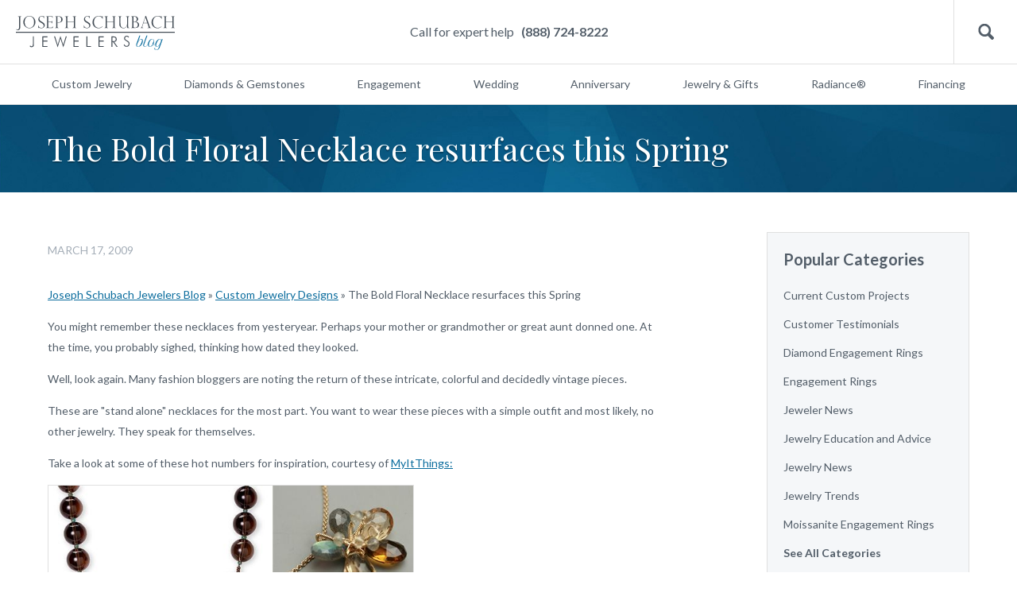

--- FILE ---
content_type: text/css; charset=UTF-8
request_url: https://blog.schubachstore.com/wp-content/themes/schubach-2016/css/style.css
body_size: 17051
content:
/* Welcome to Compass.
 * In this file you should write your main styles. (or centralize your imports)
 * Import this file using the following HTML or equivalent:
 * <link href="/stylesheets/screen.css" media="screen, projection" rel="stylesheet" type="text/css" /> */
/* line 5, ../../../../../Ruby23-x64/lib/ruby/gems/2.3.0/gems/compass-core-1.0.3/stylesheets/compass/reset/_utilities.scss */
html, body, div, span, applet, object, iframe,
h1, h2, h3, h4, h5, h6, p, blockquote, pre,
a, abbr, acronym, address, big, cite, code,
del, dfn, em, img, ins, kbd, q, s, samp,
small, strike, strong, sub, sup, tt, var,
b, u, i, center,
dl, dt, dd, ol, ul, li,
fieldset, form, label, legend,
table, caption, tbody, tfoot, thead, tr, th, td,
article, aside, canvas, details, embed,
figure, figcaption, footer, header, hgroup,
menu, nav, output, ruby, section, summary,
time, mark, audio, video {
  margin: 0;
  padding: 0;
  border: 0;
  font: inherit;
  font-size: 100%;
  vertical-align: baseline;
}

/* line 22, ../../../../../Ruby23-x64/lib/ruby/gems/2.3.0/gems/compass-core-1.0.3/stylesheets/compass/reset/_utilities.scss */
html {
  line-height: 1;
}

/* line 24, ../../../../../Ruby23-x64/lib/ruby/gems/2.3.0/gems/compass-core-1.0.3/stylesheets/compass/reset/_utilities.scss */
ol, ul {
  list-style: none;
}

/* line 26, ../../../../../Ruby23-x64/lib/ruby/gems/2.3.0/gems/compass-core-1.0.3/stylesheets/compass/reset/_utilities.scss */
table {
  border-collapse: collapse;
  border-spacing: 0;
}

/* line 28, ../../../../../Ruby23-x64/lib/ruby/gems/2.3.0/gems/compass-core-1.0.3/stylesheets/compass/reset/_utilities.scss */
caption, th, td {
  text-align: left;
  font-weight: normal;
  vertical-align: middle;
}

/* line 30, ../../../../../Ruby23-x64/lib/ruby/gems/2.3.0/gems/compass-core-1.0.3/stylesheets/compass/reset/_utilities.scss */
q, blockquote {
  quotes: none;
}
/* line 103, ../../../../../Ruby23-x64/lib/ruby/gems/2.3.0/gems/compass-core-1.0.3/stylesheets/compass/reset/_utilities.scss */
q:before, q:after, blockquote:before, blockquote:after {
  content: "";
  content: none;
}

/* line 32, ../../../../../Ruby23-x64/lib/ruby/gems/2.3.0/gems/compass-core-1.0.3/stylesheets/compass/reset/_utilities.scss */
a img {
  border: none;
}

/* line 116, ../../../../../Ruby23-x64/lib/ruby/gems/2.3.0/gems/compass-core-1.0.3/stylesheets/compass/reset/_utilities.scss */
article, aside, details, figcaption, figure, footer, header, hgroup, main, menu, nav, section, summary {
  display: block;
}

/* Mixins */
/* Colors */
/* Colors */
/* Dimensions */
/* Fonts */
/* line 4, ../sass/_base/_fonts.scss */
body, input,
select,
textarea,
button, .contact-form-container, .contact-form-container * {
  font-family: "Lato", Arial, Helvetica, sans-serif;
  font-size: 1.4rem;
}

/* line 9, ../sass/_base/_fonts.scss */
table,
td,
tr {
  font-family: "Lato", Arial, Helvetica, sans-serif !important;
  font-size: 1.4rem !important;
}

/* General */
/* line 1, ../sass/_base/_base.scss */
html {
  font-size: 62.5%;
  -webkit-text-size-adjust: 100%;
}

/* line 6, ../sass/_base/_base.scss */
body {
  position: relative;
  line-height: 2.6rem;
  color: #535e69;
  background-color: #fff;
}

/* line 16, ../sass/_base/_base.scss */
a {
  color: #0a6c9d;
}
/* line 19, ../sass/_base/_base.scss */
a:visited, a:active {
  color: #0a6c9d;
}

/* line 25, ../sass/_base/_base.scss */
.container {
  max-width: 116rem;
}

/* line 35, ../sass/_base/_base.scss */
#innerwrapper {
  position: relative !important;
  top: -3px !important;
}

/* Forms */
/* line 7, ../sass/_base/_form.scss */
input:focus, input:required, input:invalid, input:-moz-submit-invalid, input:-moz-ui-invalid,
select:focus,
select:required,
select:invalid,
select:-moz-submit-invalid,
select:-moz-ui-invalid,
textarea:focus,
textarea:required,
textarea:invalid,
textarea:-moz-submit-invalid,
textarea:-moz-ui-invalid,
button:focus,
button:required,
button:invalid,
button:-moz-submit-invalid,
button:-moz-ui-invalid {
  outline: none;
  box-shadow: none;
}
/* line 16, ../sass/_base/_form.scss */
input:-moz-submit-invalid, input:-moz-ui-invalid,
select:-moz-submit-invalid,
select:-moz-ui-invalid,
textarea:-moz-submit-invalid,
textarea:-moz-ui-invalid,
button:-moz-submit-invalid,
button:-moz-ui-invalid {
  border-width: 0;
}
/* line 21, ../sass/_base/_form.scss */
input:-moz-focusring,
select:-moz-focusring,
textarea:-moz-focusring,
button:-moz-focusring {
  color: transparent;
  text-shadow: 0 0 0 #000;
}

/* line 27, ../sass/_base/_form.scss */
select:-moz-focusring {
  color: transparent;
  text-shadow: 0 0 0 #000;
}

/* line 32, ../sass/_base/_form.scss */
.button, .minicart footer a, .custom-designs-modal-button, .item-template-configure-price button {
  padding: 1rem 2rem;
  font-size: 1.6rem;
  font-weight: bold;
  text-decoration: none;
  text-transform: uppercase;
  color: #fff !important;
  background-color: #0a6c9d;
  transition: all 0.3s ease;
  border-width: 0;
  border-radius: 3px;
  cursor: pointer;
}
/* line 48, ../sass/_base/_form.scss */
.button:hover, .minicart footer a:hover, .custom-designs-modal-button:hover, .item-template-configure-price button:hover {
  background-color: #084c6e;
}

/* line 57, ../sass/_base/_form.scss */
.item-template-configure-settings select {
  display: block;
  width: 100%;
  padding: 1rem;
  -moz-appearance: none;
  -webkit-appearance: none;
  background-image: url('../img/icons/dropdown.png?1484053733');
  background-repeat: no-repeat;
  background-position: right 1rem center;
  border: 1px solid #ddd;
  border-radius: 2px;
}

/* Components */
/* line 1, ../sass/_components/_hidden-visible.scss */
.overlay, .custom-designs-modal-overlay, .modal, .custom-designs-modal {
  visibility: hidden;
  filter: progid:DXImageTransform.Microsoft.Alpha(Opacity=0);
  opacity: 0;
  -moz-transition-property: visibility, opacity;
  -o-transition-property: visibility, opacity;
  -webkit-transition-property: visibility, opacity;
  transition-property: visibility, opacity;
  -moz-transition-duration: 0.3s;
  -o-transition-duration: 0.3s;
  -webkit-transition-duration: 0.3s;
  transition-duration: 0.3s;
  -moz-transition-timing-function: ease-in;
  -o-transition-timing-function: ease-in;
  -webkit-transition-timing-function: ease-in;
  transition-timing-function: ease-in;
}
/* line 9, ../sass/_components/_hidden-visible.scss */
.visible.overlay, .visible.custom-designs-modal-overlay, .visible.modal, .visible.custom-designs-modal {
  visibility: visible;
  filter: progid:DXImageTransform.Microsoft.Alpha(enabled=false);
  opacity: 1;
}

/* line 1, ../sass/_components/_overlay.scss */
.overlay, .custom-designs-modal-overlay {
  position: absolute;
  top: 0;
  right: 0;
  bottom: 0;
  left: 0;
  background-color: #424b54;
  z-index: 1000;
}
/* line 11, ../sass/_components/_overlay.scss */
.visible.overlay, .visible.custom-designs-modal-overlay {
  filter: progid:DXImageTransform.Microsoft.Alpha(Opacity=80);
  opacity: 0.8;
}

/* line 1, ../sass/_components/_modal.scss */
.modal, .custom-designs-modal {
  display: block;
  width: 94%;
  max-width: 1160px;
  margin-right: auto;
  margin-left: auto;
  position: fixed;
  top: 50%;
  left: 50%;
  -moz-transform: translate(-50%, -50%);
  -ms-transform: translate(-50%, -50%);
  -webkit-transform: translate(-50%, -50%);
  transform: translate(-50%, -50%);
  width: 94%;
  max-width: 1160px;
  background-color: #fff;
  border: 1px solid #e0e0e0;
  z-index: 1001;
}
/* line 18, ../sass/_components/_modal.scss */
.modal .close, .custom-designs-modal .close {
  position: absolute;
  top: 2rem;
  right: 2rem;
  width: 1.6rem;
  height: 1.6rem;
  background-image: url('../img/icons/cross-modal.png?1484053733');
  background-size: cover;
  cursor: pointer;
}

/* line 2, ../sass/_components/_gallery-navigation.scss */
.steps-slider-container .prev, .tabbed-products .prev, .custom-designs-modal .prev, .item-template-gallery-content .prev,
.steps-slider-container .next,
.tabbed-products .next,
.custom-designs-modal .next,
.item-template-gallery-content .next {
  content: "";
  position: absolute;
  top: 50%;
  display: block;
  width: 4rem;
  height: 6rem;
  border: 1px solid #e0e0e0;
  background-color: #fff;
  background-position: center center;
  background-repeat: no-repeat;
  cursor: pointer;
  z-index: 4;
}
/* line 23, ../sass/_components/_gallery-navigation.scss */
.steps-slider-container .prev, .tabbed-products .prev, .custom-designs-modal .prev, .item-template-gallery-content .prev {
  left: 0;
  background-image: url('../img/icons/tabbed-prev.png?1484053733');
}
/* line 28, ../sass/_components/_gallery-navigation.scss */
.steps-slider-container .next, .tabbed-products .next, .custom-designs-modal .next, .item-template-gallery-content .next {
  right: 0;
  background-image: url('../img/icons/tabbed-next.png?1484053733');
}

/* line 1, ../sass/_components/_video-container.scss */
.latest-news-video > div, .information-item-video-container, .custom-designs-video-container, .item-template-video-container div {
  position: relative;
  height: 0;
  margin: 3rem 0;
  padding-bottom: 75%;
  overflow: hidden;
}

.supportBusinesses {width: 100%!important; text-align: center; font-size: 16px;}
.supportBusinesses a {text-decoration: none;}

/* line 8, ../sass/_components/_video-container.scss */
.latest-news-video > div iframe, .information-item-video-container iframe, .custom-designs-video-container iframe, .item-template-video-container div iframe {
  position: absolute;
  top: 0;
  left: 0;
  width: 100%;
  height: 100%;
}

/* line 1, ../sass/_components/_page.scss */
.category-header, .item-list-header, .information-item header, .custom-designs header, .custom-jewelry header, .perfect-diamond header,
.information-item-two-cols header,
.information-item-header-bg header, .item-template > header, .blog-main > header {
  padding: 4rem 0;
  color: #fff;
  background-color: #424b54;
  background-image: url('../img/heading-background.png?1484053733');
  background-position: center center;
  background-size: cover;
}
/* line 10, ../sass/_components/_page.scss */
.category-header > *, .item-list-header > *, .information-item header > *, .custom-designs header > *, .custom-jewelry header > *, .perfect-diamond header > *,
.information-item-two-cols header > *,
.information-item-header-bg header > *, .item-template > header > *, .blog-main > header > * {
  margin-bottom: 2rem;
  display: block;
  width: 94%;
  max-width: 1160px;
  margin-right: auto;
  margin-left: auto;
}
/* line 14, ../sass/_components/_page.scss */
.category-header > *:last-child, .item-list-header > *:last-child, .information-item header > *:last-child, .custom-designs header > *:last-child, .custom-jewelry header > *:last-child, .perfect-diamond header > *:last-child,
.information-item-two-cols header > *:last-child,
.information-item-header-bg header > *:last-child, .item-template > header > *:last-child, .blog-main > header > *:last-child {
  margin-bottom: 0;
}
/* line 19, ../sass/_components/_page.scss */
.category-header h1, .item-list-header h1, .information-item header h1, .custom-designs header h1, .custom-jewelry header h1, .perfect-diamond header h1,
.information-item-two-cols header h1,
.information-item-header-bg header h1, .item-template > header h1, .blog-main > header h1 {
  margin-bottom: 3rem;
  font-family: 'Playfair Display', serif;
  font-weight: 400;
  text-shadow: 0px 2px 1px rgba(0, 0, 0, 0.3);
  font-size: 4rem;
  line-height: 3rem;
}
/* line 28, ../sass/_components/_page.scss */
.category-header a, .item-list-header a, .information-item header a, .custom-designs header a, .custom-jewelry header a, .perfect-diamond header a,
.information-item-two-cols header a,
.information-item-header-bg header a, .item-template > header a, .blog-main > header a {
  display: block;
  color: #fff;
}
/* line 32, ../sass/_components/_page.scss */
.category-header a::after, .item-list-header a::after, .information-item header a::after, .custom-designs header a::after, .custom-jewelry header a::after, .perfect-diamond header a::after,
.information-item-two-cols header a::after,
.information-item-header-bg header a::after, .item-template > header a::after, .blog-main > header a::after {
  content: " \00BB";
}
@media only screen and (max-width: 600px) {
  /* line 1, ../sass/_components/_page.scss */
  .category-header, .item-list-header, .information-item header, .custom-designs header, .custom-jewelry header, .perfect-diamond header,
  .information-item-two-cols header,
  .information-item-header-bg header, .item-template > header, .blog-main > header {
    padding: 2rem 0;
  }
  /* line 40, ../sass/_components/_page.scss */
  .category-header h1, .item-list-header h1, .information-item header h1, .custom-designs header h1, .custom-jewelry header h1, .perfect-diamond header h1,
  .information-item-two-cols header h1,
  .information-item-header-bg header h1, .item-template > header h1, .blog-main > header h1 {
    font-size: 3rem;
  }
}
@media only screen and (max-width: 320px) {
  /* line 1, ../sass/_components/_page.scss */
  .category-header, .item-list-header, .information-item header, .custom-designs header, .custom-jewelry header, .perfect-diamond header,
  .information-item-two-cols header,
  .information-item-header-bg header, .item-template > header, .blog-main > header {
    padding: 1rem 0;
  }
  /* line 48, ../sass/_components/_page.scss */
  .category-header h1, .item-list-header h1, .information-item header h1, .custom-designs header h1, .custom-jewelry header h1, .perfect-diamond header h1,
  .information-item-two-cols header h1,
  .information-item-header-bg header h1, .item-template > header h1, .blog-main > header h1 {
    font-size: 2rem;
  }
}

/* line 1, ../sass/_components/_steps-slider.scss */
.steps-slider-container {
  position: relative;
}
/* line 5, ../sass/_components/_steps-slider.scss */
.steps-slider-container .prev,
.steps-slider-container .next {
  top: calc(50% - 3rem);
}

/* line 11, ../sass/_components/_steps-slider.scss */
.steps-slider {
  position: relative;
}
/* line 14, ../sass/_components/_steps-slider.scss */
.steps-slider > * {
  position: absolute !important;
  top: 0;
  left: 0;
  visibility: hidden;
  filter: progid:DXImageTransform.Microsoft.Alpha(Opacity=0);
  opacity: 0;
  -moz-transition-property: visibility, opacity;
  -o-transition-property: visibility, opacity;
  -webkit-transition-property: visibility, opacity;
  transition-property: visibility, opacity;
  -moz-transition-duration: 0.5s;
  -o-transition-duration: 0.5s;
  -webkit-transition-duration: 0.5s;
  transition-duration: 0.5s;
  -moz-transition-timing-function: ease-in;
  -o-transition-timing-function: ease-in;
  -webkit-transition-timing-function: ease-in;
  transition-timing-function: ease-in;
}
/* line 26, ../sass/_components/_steps-slider.scss */
.steps-slider > *.visible {
  visibility: visible;
  filter: progid:DXImageTransform.Microsoft.Alpha(enabled=false);
  opacity: 1;
}

/* Layout */
/* line 1, ../sass/_layout/_header.scss */
body.fixed-header {
  padding-top: 13.2rem;
}
@media only screen and (max-width: 1200px) {
  /* line 1, ../sass/_layout/_header.scss */
  body.fixed-header {
    padding-top: 8rem;
  }
}
@media only screen and (max-width: 930px) {
  /* line 1, ../sass/_layout/_header.scss */
  body.fixed-header {
    padding-top: 8rem;
  }
}
@media only screen and (max-width: 745px) {
  /* line 1, ../sass/_layout/_header.scss */
  body.fixed-header {
    padding-top: 6rem;
  }
}
/* line 16, ../sass/_layout/_header.scss */
body.fixed-header > header {
  position: fixed;
  width: 100%;
  top: 0;
  z-index: 8;
}

/* line 24, ../sass/_layout/_header.scss */
.header-info {
  position: relative;
  padding: 0.5rem 2rem;
  text-align: center;
  background-color: #fff;
  border-bottom: 1px solid #e0e0e0;
  overflow: hidden;
  *zoom: 1;
}
/* line 33, ../sass/_layout/_header.scss */
body.fixed-header .header-info {
  display: none;
}
/* line 37, ../sass/_layout/_header.scss */
.header-info > a:first-child {
  float: left;
  padding-right: 2.2rem;
  color: #535e69;
  text-decoration: none;
  background-image: url('../img/icons/plus-sign.png?1484053733');
  background-position: right 56%;
  background-repeat: no-repeat;
}
/* line 47, ../sass/_layout/_header.scss */
.header-info > ul {
  position: absolute;
  width: 100%;
  z-index: -1;
}
/* line 52, ../sass/_layout/_header.scss */
.header-info > ul > li {
  display: inline;
  background-position: left 56%;
  background-repeat: no-repeat;
}
/* line 57, ../sass/_layout/_header.scss */
.header-info > ul > li.header-info-gift {
  padding-left: 2.4rem;
  background-image: url("../img/icons/gift.png");
}
/* line 61, ../sass/_layout/_header.scss */
.header-info > ul > li.header-info-shipping {
  margin-left: 6.5rem;
  padding-left: 3.5rem;
  background-image: url("../img/icons/shipping.png");
}
/* line 66, ../sass/_layout/_header.scss */
.header-info > ul > li.header-info-returns {
  margin-left: 7rem;
  padding-left: 3rem;
  background-image: url("../img/icons/returns.png");
}
/* line 74, ../sass/_layout/_header.scss */
.header-info > div:last-child {
  float: right;
}
@media only screen and (max-width: 930px) {
  /* line 24, ../sass/_layout/_header.scss */
  .header-info {
    display: none;
  }
}

/* line 83, ../sass/_layout/_header.scss */
.header-main {
  position: relative;
  padding: 2rem;
  text-align: center;
  background-color: #fff;
  border-bottom: 1px solid #e0e0e0;
  overflow: hidden;
  *zoom: 1;
}
@media only screen and (max-width: 768px) {
  /* line 83, ../sass/_layout/_header.scss */
  .header-main {
    padding: 1rem;
  }
}

/* line 97, ../sass/_layout/_header.scss */
.header-main-logo {
  float: left;
  height: 4rem;
}
@media only screen and (max-width: 1200px) {
  /* line 97, ../sass/_layout/_header.scss */
  .header-main-logo {
    margin-left: 8rem;
  }
}
@media only screen and (max-width: 900px) {
  /* line 97, ../sass/_layout/_header.scss */
  .header-main-logo {
    float: none;
    display: inline-block;
    margin-right: 8rem;
    vertical-align: top;
  }
}
@media only screen and (max-width: 768px) {
  /* line 97, ../sass/_layout/_header.scss */
  .header-main-logo {
    margin-right: 12rem;
  }
  /* line 115, ../sass/_layout/_header.scss */
  .header-main-logo > img {
    height: 3rem;
    margin-top: 0.5rem;
  }
}

/* line 122, ../sass/_layout/_header.scss */
.header-main-call {
  position: absolute;
  left: 40%;
  left: calc(50% - 15rem);
  width: 30rem;
  font-size: 1.6rem;
  line-height: 4rem;
  z-index: 0;
}
/* line 131, ../sass/_layout/_header.scss */
.header-main-call a {
  margin-left: 0.6rem;
  color: #535e69;
  font-weight: bold;
  text-decoration: none;
}
@media only screen and (max-width: 1200px) {
  /* line 122, ../sass/_layout/_header.scss */
  .header-main-call {
    left: 45%;
    left: calc(50% - 5rem);
  }
}
@media only screen and (max-width: 900px) {
  /* line 122, ../sass/_layout/_header.scss */
  .header-main-call {
    display: none;
  }
}

/* line 148, ../sass/_layout/_header.scss */
.header-main-menu-button,
.header-main-search-button,
.header-main-shopping-bag {
  position: absolute;
  top: 0;
  width: 8rem;
  height: 8rem;
  background-color: #fff;
  border-width: 0;
  color: transparent;
  background-position: center center;
  background-repeat: no-repeat;
  cursor: pointer;
  overflow: hidden;
}
@media only screen and (max-width: 768px) {
  /* line 148, ../sass/_layout/_header.scss */
  .header-main-menu-button,
  .header-main-search-button,
  .header-main-shopping-bag {
    width: 6rem;
    height: 6rem;
    border-width: 0 !important;
  }
}

/* line 173, ../sass/_layout/_header.scss */
.header-main-menu-button {
  display: none;
  left: 0;
  background-image: url("../img/icons/burger.png");
  border-right: 1px solid #e0e0e0;
}
@media only screen and (max-width: 1200px) {
  /* line 173, ../sass/_layout/_header.scss */
  .header-main-menu-button {
    display: block;
  }
}

/* line 184, ../sass/_layout/_header.scss */
.header-main-search-button {
  right: 8rem;
  background-image: url("../img/icons/search.png");
  border-left: 1px solid #e0e0e0;
}
@media only screen and (max-width: 768px) {
  /* line 184, ../sass/_layout/_header.scss */
  .header-main-search-button {
    right: 6rem;
  }
}

/* line 194, ../sass/_layout/_header.scss */
.header-main-shopping-bag {
  right: 0;
  font-size: 0;
  background-image: url("../img/icons/shopping-bag.png");
  border-left: 1px solid #e0e0e0;
}
/* line 200, ../sass/_layout/_header.scss */
.header-main-shopping-bag:active {
  color: transparent;
}

/* line 205, ../sass/_layout/_header.scss */
.header-main-shopping-bag-items {
  position: absolute;
  top: 2rem;
  right: 2rem;
  padding: 0.4rem;
  min-width: 1.2rem;
  font-size: 1.1rem;
  line-height: 1.1rem;
  color: #fff;
  border-radius: 50%;
  background-color: #cc0000;
}
@media only screen and (max-width: 768px) {
  /* line 205, ../sass/_layout/_header.scss */
  .header-main-shopping-bag-items {
    top: 1rem;
    right: 1rem;
  }
}

/* line 224, ../sass/_layout/_header.scss */
.header-search-form {
  display: none;
  background-color: #fff;
}
/* line 228, ../sass/_layout/_header.scss */
.header-search-form input[type=text] {
  display: block;
  width: 100%;
  padding: 0 2rem;
  font-family: "Lato", Arial, Helvetica, sans-serif;
  font-weight: lighter;
  font-size: 2rem;
  line-height: 8rem;
  border-width: 0;
  border-bottom: 1px solid #e0e0e0;
  box-sizing: border-box;
}

@media only screen and (min-width: 1201px) {
  /* line 246, ../sass/_layout/_header.scss */
  .header-menu ul::before {
    content: "";
    display: block;
  }

  /* line 250, ../sass/_layout/_header.scss */
  .header-menu ul::after {
    content: "";
    display: inline-block;
    width: 100%;
  }

  /* line 255, ../sass/_layout/_header.scss */
  .header-menu ul {
    margin-bottom: -1rem;
    padding-top: 1rem;
    text-align: justify;
  }

  /* line 261, ../sass/_layout/_header.scss */
  body > header > nav {
    background-color: #fff;
    overflow: hidden;
    border-bottom: 1px solid #e0e0e0;
  }
  /* line 266, ../sass/_layout/_header.scss */
  body > header > nav > ul {
    height: 5rem;
    margin: 0 5rem;
    text-align: justify;
  }
  /* line 271, ../sass/_layout/_header.scss */
  body > header > nav > ul::before {
    content: "";
    display: block;
  }
  /* line 276, ../sass/_layout/_header.scss */
  body > header > nav > ul::after {
    content: "";
    display: inline-block;
    width: 100%;
  }
  /* line 282, ../sass/_layout/_header.scss */
  body > header > nav > ul > li {
    display: inline-block;
    background-color: #fff;
    transition: all 0.3s ease;
  }
  /* line 288, ../sass/_layout/_header.scss */
  body > header > nav > ul > li:hover > a {
    color: #0a6c9d!important;
  }
  /* line 293, ../sass/_layout/_header.scss */
  body > header > nav > ul > li:hover .header-nav-sub-menu {
    visibility: visible;
    filter: progid:DXImageTransform.Microsoft.Alpha(enabled=false);
    opacity: 1;
  }
  /* line 299, ../sass/_layout/_header.scss */
  body > header > nav > ul > li > a {
    display: block;
    padding: 0 1.5rem;
    line-height: 5rem;
    color: #535e69 !important;
    text-decoration: none;
  }
  /* line 308, ../sass/_layout/_header.scss */
  body > header > nav > ul > li .header-nav-sub-menu {
    position: absolute;
    padding: 15px 0;
	min-width: 310px;
    visibility: hidden;
    filter: progid:DXImageTransform.Microsoft.Alpha(Opacity=0);
    opacity: 0;
    -moz-transition-property: opacity, visibility;
    -o-transition-property: opacity, visibility;
    -webkit-transition-property: opacity, visibility;
    transition-property: opacity, visibility;
    -moz-transition-duration: 0.25s;
    -o-transition-duration: 0.25s;
    -webkit-transition-duration: 0.25s;
    transition-duration: 0.25s;
    -moz-transition-timing-function: linear;
    -o-transition-timing-function: linear;
    -webkit-transition-timing-function: linear;
    transition-timing-function: linear;
    background-color: #f9f9f9;
    border-bottom: 1px solid #e0e0e0;
    box-sizing: border-box;
    z-index: 2;
    overflow: hidden;
    *zoom: 1;
  }
  /* line 328, ../sass/_layout/_header.scss */
  body > header > nav > ul > li .header-nav-sub-menu .prev {
    display: none;
  }
  /* line 332, ../sass/_layout/_header.scss */
  body > header > nav > ul > li .header-nav-sub-menu ul {
    display: flex;
	flex-direction: column;
	width: 100%;
  }
  /* line 336, ../sass/_layout/_header.scss */
  body > header > nav > ul > li .header-nav-sub-menu li a {
    line-height: 4rem;
    text-decoration: none;
    color: #424b54;
	padding: 0 15px 0 65px;
	text-align: left;
	margin-left: -7px;
	transition: margin 0.2s ease;
  }
  /* line 341, ../sass/_layout/_header.scss */
  body > header > nav > ul > li .header-nav-sub-menu li a:hover {
    color: #0a6c9d!important;
	margin-left: 0;
  }
  /* line 346, ../sass/_layout/_header.scss */
  body > header > nav > ul > li .header-nav-sub-menu > a {
    color: #191919;
  }

  /* line 354, ../sass/_layout/_header.scss */
  .header-nav-sub-menu-title {
    margin-bottom: 1.6rem;
    font-size: 1.6rem;
    font-weight: bold;
    color: #0a6c9d;
    text-transform: uppercase;
  }

  /* line 362, ../sass/_layout/_header.scss */
  .header-nav-sub-menu-sample-product {
    position: absolute;
    top: 4rem;
    right: 4rem;
    width: 41rem;
    overflow: hidden;
    *zoom: 1;
  }
  /* line 370, ../sass/_layout/_header.scss */
  .header-nav-sub-menu-sample-product img {
    float: left;
    width: 21rem;
    margin-right: 4rem;
  }

  /* line 377, ../sass/_layout/_header.scss */
  .header-nav-sub-menu-sample-product-details {
    float: left;
    width: 16rem;
  }
  /* line 381, ../sass/_layout/_header.scss */
  .header-nav-sub-menu-sample-product-details button {
    display: block;
    width: 100%;
    padding: 1rem 0;
    white-space: nowrap;
  }

  /* line 389, ../sass/_layout/_header.scss */
  .header-nav-sub-menu-sample-product-style {
    margin-bottom: 1rem;
    font-size: 1.2rem;
    line-height: 1.2rem;
    color: #a4adb7;
  }

  /* line 396, ../sass/_layout/_header.scss */
  .header-nav-sub-menu-sample-product-description {
    margin-bottom: 1.4rem;
    line-height: 2rem;
  }

  /* line 401, ../sass/_layout/_header.scss */
  .header-nav-sub-menu-sample-product-price {
    margin-bottom: 2.4rem;
    font-size: 1.6rem;
    line-height: 1.6rem;
    color: #0a6c9d;
  }
}
/* line 410, ../sass/_layout/_header.scss */
.header-nav-sub-menu > ul {
  width: 60%;
  -moz-column-count: 3;
  -webkit-column-count: 3;
  column-count: 3;
}
/* line 415, ../sass/_layout/_header.scss */
.header-nav-sub-menu > li {
  white-space: nowrap;
  overflow: hidden;
}

@media only screen and (max-width: 1200px) {
  /* line 422, ../sass/_layout/_header.scss */
  body {
    position: relative;
  }

  /* line 426, ../sass/_layout/_header.scss */
  body > header > nav {
    position: absolute;
    top: 0;
    bottom: 0;
    left: 0;
    display: none;
    width: 100%;
    background-color: #fff;
    overflow: hidden;
    box-sizing: border-box;
    z-index: 10;
  }
  /* line 440, ../sass/_layout/_header.scss */
  body > header > nav > ul {
    position: absolute;
    width: 100%;
  }
  /* line 444, ../sass/_layout/_header.scss */
  body > header > nav > ul > li {
    width: 100%;
    box-sizing: border-box;
  }
  /* line 448, ../sass/_layout/_header.scss */
  body > header > nav > ul > li > a {
	position: relative;
    display: block;
    width: 100%;
    padding: 2rem 2rem 2rem 7.5rem;
    color: #535e69!important;
	font-weight: 700;
    text-decoration: none;
    border-bottom: 1px solid #e0e0e0;
    background-image: url("../img/icons/menu-next.png");
    background-position: right 2rem center;
    background-repeat: no-repeat;
	background-size: 0.8rem 1.4rem;
    box-sizing: border-box;
  }
	
  body > header > nav > ul > li > a:before {position: absolute; content: ''; top: 8px; left: 10px; width: 50px; height: 50px; background-size: cover; z-index: 0;}
  body > header > nav > ul > li:nth-child(1) > a:before {background-image: url('https://cdn.shopify.com/s/files/1/0370/7551/7485/t/2/assets/img-submenu-01.jpg?v=1616554117');}  
  body > header > nav > ul > li:nth-child(2) > a:before {background-image: url('https://cdn.shopify.com/s/files/1/0370/7551/7485/t/2/assets/img-submenu-02.jpg?v=1616554138');}
  body > header > nav > ul > li:nth-child(3) > a:before {background-image: url('https://cdn.shopify.com/s/files/1/0370/7551/7485/t/2/assets/img-submenu-03.jpg?v=1616554128');}
  body > header > nav > ul > li:nth-child(4) > a:before {background-image: url('https://cdn.shopify.com/s/files/1/0370/7551/7485/t/2/assets/img-submenu-04.jpg?v=1616554118');}
  body > header > nav > ul > li:nth-child(5) > a:before {background-image: url('https://cdn.shopify.com/s/files/1/0370/7551/7485/t/2/assets/img-submenu-05.jpg?v=1616554117');}
  body > header > nav > ul > li:nth-child(6) > a:before {background-image: url('https://cdn.shopify.com/s/files/1/0370/7551/7485/t/2/assets/img-submenu-06.jpg?v=1616554118');}
  body > header > nav > ul > li:nth-child(7) > a:before {background-image: url('https://cdn.shopify.com/s/files/1/0370/7551/7485/t/2/assets/img-submenu-07.jpg?v=1616554118');}
  body > header > nav > ul > li:nth-child(8) > a:before {background-image: url('https://cdn.shopify.com/s/files/1/0370/7551/7485/t/2/assets/bread-financial.webp?v=1660396595');}
	  
	  
  /* line 464, ../sass/_layout/_header.scss */
  body > header > nav > ul > li .header-nav-sub-menu {
    display: none;
  }
  /* line 470, ../sass/_layout/_header.scss */
  body > header > nav .close-menu {
    display: block;
    width: 100%;
    height: 6rem;
    font-size: 0;
    border-bottom: 1px solid #e0e0e0;
    background-image: url("../img/icons/burger.png");
    background-position: right 2rem center;
    background-repeat: no-repeat;
  }

  /* line 485, ../sass/_layout/_header.scss */
  .header-nav-sub-menu.active {
    position: absolute;
    top: 0;
    left: 100%;
    display: block;
    width: 100%;
  }
  /* line 492, ../sass/_layout/_header.scss */
  .header-nav-sub-menu.active .header-nav-sub-menu-title {
    padding: 2rem;
    text-transform: uppercase;
  }
  /* line 497, ../sass/_layout/_header.scss */
  .header-nav-sub-menu.active > ul > li {
    width: 100%;
    box-sizing: border-box;
  }
  /* line 501, ../sass/_layout/_header.scss */
  .header-nav-sub-menu.active > ul > li > a {
    display: block;
    width: 100%;
    padding: 2rem;
    text-decoration: none;
    color: #535e69;
    border-bottom: 1px solid #e0e0e0;
    background-color: #eaedf0;
    box-sizing: border-box;
  }
  /* line 516, ../sass/_layout/_header.scss */
  .header-nav-sub-menu.active > a {
    display: block;
    width: 100%;
    padding: 2rem;
    font-weight: bold;
    text-decoration: none;
    color: #535e69;
    border-bottom: 1px solid #e0e0e0;
    background-color: #eaedf0;
    box-sizing: border-box;
  }
  /* line 530, ../sass/_layout/_header.scss */
  .header-nav-sub-menu.active > a.prev {
    padding-left: 4rem;
    color: #0a6c9d;
    text-transform: uppercase;
    background-image: url("../img/icons/menu-prev.png");
    background-position: 2rem center;
    background-repeat: no-repeat;
  }

  /* line 541, ../sass/_layout/_header.scss */
  .header-nav-sub-menu-sample-product {
    display: none;
  }
}
/* line 546, ../sass/_layout/_header.scss */
.minicart {
  position: absolute;
  top: 13.1rem;
  top: calc(13rem + 1px);
  right: 0;
  width: 40rem;
  visibility: hidden;
  filter: progid:DXImageTransform.Microsoft.Alpha(Opacity=0);
  opacity: 0;
  -moz-transition-property: opacity, visibility;
  -o-transition-property: opacity, visibility;
  -webkit-transition-property: opacity, visibility;
  transition-property: opacity, visibility;
  -moz-transition-duration: 0.25s;
  -o-transition-duration: 0.25s;
  -webkit-transition-duration: 0.25s;
  transition-duration: 0.25s;
  -moz-transition-timing-function: linear;
  -o-transition-timing-function: linear;
  -webkit-transition-timing-function: linear;
  transition-timing-function: linear;
  background-color: #fff;
  border: 1px solid #e0e0e0;
  border-right-width: 0;
  box-sizing: border-box;
  z-index: 10;
}
/* line 566, ../sass/_layout/_header.scss */
.minicart.visible {
  visibility: visible;
  filter: progid:DXImageTransform.Microsoft.Alpha(enabled=false);
  opacity: 1;
}
@media only screen and (max-width: 930px) {
  /* line 546, ../sass/_layout/_header.scss */
  .minicart {
    top: 8rem;
  }
}
@media only screen and (max-width: 770px) {
  /* line 576, ../sass/_layout/_header.scss */
  .minicart.visible {
    visibility: hidden;
    filter: progid:DXImageTransform.Microsoft.Alpha(Opacity=0);
    opacity: 0;
  }
}
/* line 582, ../sass/_layout/_header.scss */
.minicart h1 {
  padding: 2rem;
  font-size: 1.5rem;
  font-weight: bold;
  text-transform: uppercase;
  border-bottom: 1px solid #e0e0e0;
}
/* line 590, ../sass/_layout/_header.scss */
.minicart li {
  padding: 2rem;
  border-bottom: 1px solid #e0e0e0;
  overflow: hidden;
  *zoom: 1;
}
/* line 595, ../sass/_layout/_header.scss */
.minicart li img {
  float: left;
  width: 6rem;
  margin-right: 2rem;
}
/* line 602, ../sass/_layout/_header.scss */
.minicart footer {
  padding: 2rem;
}
/* line 605, ../sass/_layout/_header.scss */
.minicart footer > div {
  margin-bottom: 2rem;
}
/* line 609, ../sass/_layout/_header.scss */
.minicart footer nav {
  overflow: hidden;
  *zoom: 1;
}
/* line 613, ../sass/_layout/_header.scss */
.minicart footer a {
  width: 46%;
  width: calc(50% - 1rem);
  text-align: center;
  box-sizing: border-box;
}
/* line 622, ../sass/_layout/_header.scss */
.minicart footer a:first-child {
  float: left;
  background-color: #535e69;
}
/* line 627, ../sass/_layout/_header.scss */
.minicart footer a:last-child {
  float: right;
}

/* line 634, ../sass/_layout/_header.scss */
.minicart-item-name {
  float: left;
  width: 19rem;
  line-height: 2rem;
}

/* line 640, ../sass/_layout/_header.scss */
.minicart-item-price {
  float: right;
  width: 8rem;
  text-align: right;
}

/* line 646, ../sass/_layout/_header.scss */
.minicart-subtotal {
  float: right;
  color: #0a6c9d;
}

/* line 1, ../sass/_layout/_footer.scss */
body > footer {
  margin-top: 8rem;
}
@media only screen and (max-width: 600px) {
  /* line 1, ../sass/_layout/_footer.scss */
  body > footer {
    margin-top: 4rem;
  }
}

/* line 9, ../sass/_layout/_footer.scss */
.footer-main {
  padding: 4rem;
  border-top: 1px solid #e0e0e0;
  overflow: hidden;
  *zoom: 1;
}
@media only screen and (max-width: 900px) {
  /* line 9, ../sass/_layout/_footer.scss */
  .footer-main {
    padding: 0;
  }
}
/* line 19, ../sass/_layout/_footer.scss */
.footer-main > section {
  float: left;
  width: 20%;
  margin-right: 2%;
  box-sizing: border-box;
}
/* line 27, ../sass/_layout/_footer.scss */
.footer-main > section:last-child {
  margin-right: 0;
  width: 34%;
}
/* line 32, ../sass/_layout/_footer.scss */
.footer-main > section > h1 {
  font-weight: bold;
  margin-bottom: 1rem;
}
/* line 37, ../sass/_layout/_footer.scss */
.footer-main > section > ul {
  font-size: 1.3rem;
  line-height: 3.2rem;
}
/* line 41, ../sass/_layout/_footer.scss */
.footer-main > section > ul a {
  color: #535e69;
  text-decoration: none;
}
/* line 47, ../sass/_layout/_footer.scss */
.footer-main > section.footer-newsletter-and-social {
  float: right;
}
/* line 50, ../sass/_layout/_footer.scss */
.footer-main > section.footer-newsletter-and-social iframe {
  width: 100%;
  height: 19rem;
  overflow: hidden;
}
@media only screen and (max-width: 900px) {
  /* line 19, ../sass/_layout/_footer.scss */
  .footer-main > section {
    float: none;
    width: 100%;
    max-height: 5rem;
    padding: 1rem;
    border-bottom: 1px solid #e0e0e0;
    -moz-transition-property: max-height;
    -o-transition-property: max-height;
    -webkit-transition-property: max-height;
    transition-property: max-height;
    -moz-transition-duration: 0.5s;
    -o-transition-duration: 0.5s;
    -webkit-transition-duration: 0.5s;
    transition-duration: 0.5s;
    -moz-transition-timing-function: linear;
    -o-transition-timing-function: linear;
    -webkit-transition-timing-function: linear;
    transition-timing-function: linear;
    overflow: hidden;
  }
  /* line 70, ../sass/_layout/_footer.scss */
  .footer-main > section.footer-newsletter-and-social {
    width: 100%;
    max-height: 10000rem;
    padding: 2rem;
    border-width: 0;
  }
  /* line 77, ../sass/_layout/_footer.scss */
  .footer-main > section.active {
    max-height: 10000rem;
    -moz-transition-property: max-height;
    -o-transition-property: max-height;
    -webkit-transition-property: max-height;
    transition-property: max-height;
    -moz-transition-duration: 0.5s;
    -o-transition-duration: 0.5s;
    -webkit-transition-duration: 0.5s;
    transition-duration: 0.5s;
    -moz-transition-timing-function: linear;
    -o-transition-timing-function: linear;
    -webkit-transition-timing-function: linear;
    transition-timing-function: linear;
  }
  /* line 85, ../sass/_layout/_footer.scss */
  .footer-main > section br {
    display: none;
  }
  /* line 89, ../sass/_layout/_footer.scss */
  .footer-main > section > h1 {
    background-image: url("../img/icons/plus-sign.png");
    background-position: right 1rem top 1rem;
    background-repeat: no-repeat;
    cursor: pointer;
  }
  /* line 96, ../sass/_layout/_footer.scss */
  .footer-main > section .footer-newsletter {
    display: none;
  }
  /* line 101, ../sass/_layout/_footer.scss */
  .footer-main > section .footer-social h1 {
    display: none;
  }
  /* line 105, ../sass/_layout/_footer.scss */
  .footer-main > section .footer-social ul {
    float: none;
    text-align: center;
    overflow: hidden;
    *zoom: 1;
  }
  /* line 111, ../sass/_layout/_footer.scss */
  .footer-main > section .footer-social ul li {
    float: none;
    display: inline;
  }
  /* line 115, ../sass/_layout/_footer.scss */
  .footer-main > section .footer-social ul li a {
    display: inline;
    padding: 2rem 1rem;
  }
}

/* line 126, ../sass/_layout/_footer.scss */
.footer-newsletter {
  margin-bottom: 4.6rem;
}
/* line 129, ../sass/_layout/_footer.scss */
.footer-newsletter h1 {
  margin-bottom: 2.6rem;
  font-size: 1.6rem;
  color: #0a6c9d;
}
/* line 135, ../sass/_layout/_footer.scss */
.footer-newsletter label {
  display: none;
}
/* line 139, ../sass/_layout/_footer.scss */
.footer-newsletter input[type=text] {
  width: 20rem;
  width: calc(100% - 12rem);
  height: 2.8rem;
  margin-right: 2em;
  font-family: "Lato", Arial, Helvetica, sans-serif;
  font-size: 1.3rem;
  line-height: 2.4rem;
  border-width: 0;
  border-bottom: 1px solid #e0e0e0;
  box-sizing: border-box;
}
/* line 156, ../sass/_layout/_footer.scss */
.footer-newsletter input[type=text]:first-child {
  margin-bottom: 1rem;
}
/* line 160, ../sass/_layout/_footer.scss */
.footer-newsletter button {
  width: 8rem;
  height: 3rem;
  font-family: "Lato", Arial, Helvetica, sans-serif;
  font-size: 1.4rem;
  line-height: 2.4rem;
  text-transform: uppercase;
  color: #424b54;
  border: 2px solid #424b54;
  background-color: transparent;
  box-sizing: border-box;
}

/* line 177, ../sass/_layout/_footer.scss */
.footer-payment-and-certifications {
  border-top: 1px solid #e0e0e0;
}

/* line 181, ../sass/_layout/_footer.scss */
.footer-social {
  overflow: hidden;
  *zoom: 1;
}
/* line 184, ../sass/_layout/_footer.scss */
.footer-social h1 {
  float: left;
}
/* line 188, ../sass/_layout/_footer.scss */
.footer-social ul {
  float: right;
}
/* line 192, ../sass/_layout/_footer.scss */
.footer-social li {
  float: left;
}
/* line 195, ../sass/_layout/_footer.scss */
.footer-social li a {
  display: block;
  width: 4.4rem;
  color: transparent;
  background-position: center center;
  background-repeat: no-repeat;
}

/* line 205, ../sass/_layout/_footer.scss */
.footer-social-facebook a {
  background-image: url("../img/icons/social-facebook.png");
}

/* line 209, ../sass/_layout/_footer.scss */
.footer-social-twitter a {
  background-image: url("../img/icons/social-twitter.png");
}

/* line 213, ../sass/_layout/_footer.scss */
.footer-social-instagram a {
  background-image: url("../img/icons/social-instagram.png");
}

/* line 217, ../sass/_layout/_footer.scss */
.footer-social-pinterest a {
  background-image: url("../img/icons/social-pinterest.png");
}

/* line 221, ../sass/_layout/_footer.scss */
.footer-social-youtube a {
  background-image: url("../img/icons/social-youtube.png");
}

/* line 225, ../sass/_layout/_footer.scss */
.footer-payment-and-certifications {
  padding: 3rem 4rem;
  overflow: hidden;
  *zoom: 1;
}

/* line 231, ../sass/_layout/_footer.scss */
.footer-payment {
  float: left;
  margin-top: 1rem;
  overflow: hidden;
  *zoom: 1;
}
/* line 237, ../sass/_layout/_footer.scss */
.footer-payment h1, .footer-payment ul, .footer-payment li {
  float: left;
}
/* line 241, ../sass/_layout/_footer.scss */
.footer-payment h1 {
  margin-right: 2.5rem;
  line-height: 3rem;
}
/* line 246, ../sass/_layout/_footer.scss */
.footer-payment li {
  margin-left: 1rem;
}
/* line 249, ../sass/_layout/_footer.scss */
.footer-payment li:first-child {
  margin-left: 0;
}
/* line 253, ../sass/_layout/_footer.scss */
.footer-payment li img {
  height: 3rem;
  vertical-align: top;
}
@media only screen and (max-width: 900px) {
  /* line 260, ../sass/_layout/_footer.scss */
  .footer-payment h1 {
    display: none;
  }
}
@media only screen and (max-width: 768px) {
  /* line 231, ../sass/_layout/_footer.scss */
  .footer-payment {
    float: none;
    margin-bottom: 2rem;
  }
}

/* line 271, ../sass/_layout/_footer.scss */
.footer-certifications {
  float: right;
}
/* line 274, ../sass/_layout/_footer.scss */
.footer-certifications li {
  float: left;
  margin-left: 1rem;
}
/* line 278, ../sass/_layout/_footer.scss */
.footer-certifications li:first-child {
  margin-left: 0;
}
/* line 282, ../sass/_layout/_footer.scss */
.footer-certifications li img {
  height: 5rem;
  vertical-align: top;
}
@media only screen and (max-width: 768px) {
  /* line 271, ../sass/_layout/_footer.scss */
  .footer-certifications {
    float: none;
  }
}

/* Home */
/* line 1, ../sass/_layout/_components/_tabbed-products.scss */
.tabbed-products {
  position: relative;
  margin-top: 4rem;
  display: block;
  width: 94%;
  max-width: 1160px;
  margin-right: auto;
  margin-left: auto;
  /* Wrapper and buttons added in JS */
}
@media only screen and (max-width: 600px) {
  /* line 1, ../sass/_layout/_components/_tabbed-products.scss */
  .tabbed-products {
    margin-top: 2rem;
  }
}
/* line 11, ../sass/_layout/_components/_tabbed-products.scss */
.tabbed-products dl {
  padding-top: 6rem;
}
/* line 15, ../sass/_layout/_components/_tabbed-products.scss */
.tabbed-products dt {
  position: absolute;
  top: 0;
  width: 23.65%;
  height: 6rem;
  line-height: 6rem;
  text-align: center;
  text-transform: uppercase;
  color: rgba(83, 94, 105, 0.3);
  background-color: #fff;
  border-top: 1px solid #e0e0e0;
  border-right: 1px solid #e0e0e0;
  border-left: 1px solid #e0e0e0;
  cursor: pointer;
  box-sizing: border-box;
}
/* line 35, ../sass/_layout/_components/_tabbed-products.scss */
.tabbed-products dt:first-child {
  left: 0;
}
/* line 39, ../sass/_layout/_components/_tabbed-products.scss */
.tabbed-products dt:nth-child(3) {
  left: 25.45%;
}
/* line 43, ../sass/_layout/_components/_tabbed-products.scss */
.tabbed-products dt:nth-child(5) {
  left: 50.9%;
}
/* line 47, ../sass/_layout/_components/_tabbed-products.scss */
.tabbed-products dt:nth-child(7) {
  right: 0;
}
/* line 51, ../sass/_layout/_components/_tabbed-products.scss */
.tabbed-products dt.active, .tabbed-products dt:hover {
  color: #535e69;
}
/* line 56, ../sass/_layout/_components/_tabbed-products.scss */
.tabbed-products dt.active + dd {
  display: block;
}
@media only screen and (max-width: 560px) {
  /* line 61, ../sass/_layout/_components/_tabbed-products.scss */
  .tabbed-products dt:first-child {
    width: 100%;
  }
  /* line 65, ../sass/_layout/_components/_tabbed-products.scss */
  .tabbed-products dt:nth-child(3) {
    display: none;
  }
  /* line 69, ../sass/_layout/_components/_tabbed-products.scss */
  .tabbed-products dt:nth-child(5) {
    display: none;
  }
  /* line 73, ../sass/_layout/_components/_tabbed-products.scss */
  .tabbed-products dt:nth-child(7) {
    display: none;
  }
}
/* line 79, ../sass/_layout/_components/_tabbed-products.scss */
.tabbed-products dd {
  display: none;
  padding: 4rem 10rem;
  border: 1px solid #e0e0e0;
}
/* line 84, ../sass/_layout/_components/_tabbed-products.scss */
.tabbed-products dd ul {
  font-size: 0;
  white-space: nowrap;
  overflow: hidden;
  *zoom: 1;
}
/* line 90, ../sass/_layout/_components/_tabbed-products.scss */
.tabbed-products dd li {
  display: inline-block;
  width: 16rem;
  margin-right: 4rem;
  font-size: 1.4rem;
  white-space: normal;
  vertical-align: top;
}
/* line 99, ../sass/_layout/_components/_tabbed-products.scss */
.tabbed-products dd li:last-child {
  margin-right: 0;
}
/* line 103, ../sass/_layout/_components/_tabbed-products.scss */
.tabbed-products dd li a {
  text-decoration: none;
}
/* line 107, ../sass/_layout/_components/_tabbed-products.scss */
.tabbed-products dd li img {
  display: block;
  width: 100%;
  margin: 0 auto 2rem auto;
}
/* line 116, ../sass/_layout/_components/_tabbed-products.scss */
.tabbed-products .tabbed-products-wrapper {
  position: relative;
  overflow: hidden;
}

/* line 124, ../sass/_layout/_components/_tabbed-products.scss */
.tabbed-product-style {
  margin-bottom: 1rem;
  font-size: 1.2rem;
  line-height: 1.2rem;
  color: #a4adb7;
}

/* line 131, ../sass/_layout/_components/_tabbed-products.scss */
.tabbed-product-description {
  display: block;
  margin-bottom: 1.4rem;
  line-height: 2rem;
  color: #535e69;
}
/* line 137, ../sass/_layout/_components/_tabbed-products.scss */
a:hover .tabbed-product-description {
  text-decoration: underline;
}

/* line 142, ../sass/_layout/_components/_tabbed-products.scss */
.tabbed-product-price {
  font-size: 1.6rem;
  line-height: 1.6rem;
  color: #0a6c9d;
}

/* line 148, ../sass/_layout/_components/_tabbed-products.scss */
.home-list-items {
  display: none;
}

/* line 152, ../sass/_layout/_components/_tabbed-products.scss */
.tabbed-product-tab {
  display: none;
}

/* line 1, ../sass/_layout/_components/_hero.scss */
.hero {
  position: relative;
  margin-bottom: -1rem;
  /* Strange ghost whitespace fix/hack */
  font-size: 0;
  overflow: hidden;
  /* Buttons added in JS */
}
/* line 7, ../sass/_layout/_components/_hero.scss */
.hero > img {
  display: none;
}
/* line 11, ../sass/_layout/_components/_hero.scss */
.hero ul {
  white-space: nowrap;
}
/* line 15, ../sass/_layout/_components/_hero.scss */
.hero li {
  display: inline-block;
  width: 100%;
}
/* line 19, ../sass/_layout/_components/_hero.scss */
.hero li img {
  display: block;
  width: 100%;
}
/* line 26, ../sass/_layout/_components/_hero.scss */
.hero .prev,
.hero .next {
  content: "";
  position: absolute;
  top: 50%;
  margin-top: -3rem;
  display: block;
  width: 4rem;
  height: 6rem;
  border: 1px solid #e0e0e0;
  background-color: #fff;
  background-position: center center;
  background-repeat: no-repeat;
  cursor: pointer;
  z-index: 4;
}
/* line 48, ../sass/_layout/_components/_hero.scss */
.hero .prev {
  left: 2rem;
  background-image: url("../img/icons/tabbed-prev.png");
}
/* line 53, ../sass/_layout/_components/_hero.scss */
.hero .next {
  right: 2rem;
  background-image: url("../img/icons/tabbed-next.png");
}
@media only screen and (max-width: 400px) {
  /* line 59, ../sass/_layout/_components/_hero.scss */
  .hero > ul {
    display: none;
  }
  /* line 63, ../sass/_layout/_components/_hero.scss */
  .hero > img {
    display: block;
    width: 100%;
  }
  /* line 68, ../sass/_layout/_components/_hero.scss */
  .hero .prev,
  .hero .next {
    display: none;
  }
}

/* line 1, ../sass/_layout/_components/_banners.scss */
.banner-100 {
  margin-top: 4rem;
  display: block;
  width: 94%;
  max-width: 1160px;
  margin-right: auto;
  margin-left: auto;
}
/* line 5, ../sass/_layout/_components/_banners.scss */
.banner-100 img {
  display: block;
  width: 100%;
}
@media only screen and (max-width: 600px) {
  /* line 1, ../sass/_layout/_components/_banners.scss */
  .banner-100 {
    margin-top: 2rem;
  }
}

/* line 15, ../sass/_layout/_components/_banners.scss */
.banners-50 {
  margin-top: 4rem;
  display: block;
  width: 94%;
  max-width: 1160px;
  margin-right: auto;
  margin-left: auto;
  overflow: hidden;
  *zoom: 1;
}
/* line 21, ../sass/_layout/_components/_banners.scss */
.banners-50 a {
  display: block;
  width: 48%;
  width: calc(50% - 2rem);
}
/* line 27, ../sass/_layout/_components/_banners.scss */
.banners-50 a:first-child {
  float: left;
}
/* line 31, ../sass/_layout/_components/_banners.scss */
.banners-50 a:last-child {
  float: right;
}
/* line 35, ../sass/_layout/_components/_banners.scss */
.banners-50 img {
  display: block;
  width: 100%;
}
@media only screen and (max-width: 600px) {
  /* line 15, ../sass/_layout/_components/_banners.scss */
  .banners-50 {
    margin-top: 2rem;
  }
  /* line 43, ../sass/_layout/_components/_banners.scss */
  .banners-50 a {
    float: none;
    width: 100%;
  }
  /* line 47, ../sass/_layout/_components/_banners.scss */
  .banners-50 a:first-child {
    margin-bottom: 2rem;
  }
}

/* line 1, ../sass/_layout/_components/_latest-news.scss */
.latest-news {
  overflow: hidden;
  *zoom: 1;
  display: block;
  width: 94%;
  max-width: 1160px;
  margin-right: auto;
  margin-left: auto;
  margin-top: 4rem;
  padding-top: 4rem;
  border-top: 1px solid #e0e0e0;
}
/* line 10, ../sass/_layout/_components/_latest-news.scss */
.latest-news h1 {
  font-family: 'Playfair Display', serif;
  font-weight: 400;
  margin-bottom: 3rem;
  font-size: 2.8rem;
  color: #0a6c9d;
}
/* line 18, ../sass/_layout/_components/_latest-news.scss */
.latest-news li {
  margin-bottom: 1.4rem;
}
/* line 21, ../sass/_layout/_components/_latest-news.scss */
.latest-news li:last-child {
  margin-bottom: 2rem;
}
/* line 25, ../sass/_layout/_components/_latest-news.scss */
.latest-news li a {
  text-decoration: none;
  color: #535e69;
}
/* line 30, ../sass/_layout/_components/_latest-news.scss */
.latest-news li h2 {
  font-size: 1.6rem;
  font-weight: bold;
}
@media only screen and (max-width: 600px) {
  /* line 1, ../sass/_layout/_components/_latest-news.scss */
  .latest-news {
    margin-top: 2rem;
    padding-top: 2rem;
  }
  /* line 40, ../sass/_layout/_components/_latest-news.scss */
  .latest-news h1, .latest-news ul, .latest-news a {
    display: none;
  }
}

/* line 46, ../sass/_layout/_components/_latest-news.scss */
.latest-news-date {
  font-size: 1.2rem;
  color: #a4adb7;
}

/* line 51, ../sass/_layout/_components/_latest-news.scss */
.latest-news-video {
  float: right;
  width: 48%;
  width: calc(50% - 2rem);
  margin-left: 4rem;
}
@media only screen and (max-width: 600px) {
  /* line 51, ../sass/_layout/_components/_latest-news.scss */
  .latest-news-video {
    float: none;
    width: 100%;
    margin: 0;
  }
}

/* line 1, ../sass/_layout/_components/_instagram.scss */
.instagram {
  overflow: hidden;
  *zoom: 1;
  display: block;
  width: 94%;
  max-width: 1160px;
  margin-right: auto;
  margin-left: auto;
  margin-top: 4rem;
}
/* line 7, ../sass/_layout/_components/_instagram.scss */
.instagram h1 {
  font-family: 'Playfair Display', serif;
  font-weight: 400;
  margin-bottom: 3rem;
  font-size: 2.8rem;
  color: #0a6c9d;
}
/* line 15, ../sass/_layout/_components/_instagram.scss */
.instagram h1 a:link,
.instagram h1 a:visited {
  text-decoration: none;
  color: #0a6c9d;
}
@media only screen and (max-width: 600px) {
  /* line 1, ../sass/_layout/_components/_instagram.scss */
  .instagram {
    margin-top: 2rem;
  }
  /* line 24, ../sass/_layout/_components/_instagram.scss */
  .instagram h1, .instagram ul, .instagram a {
    display: none;
  }
}

/* line 1, ../sass/_layout/_components/_home-gallery.scss */
.home-gallery {
  overflow: hidden;
  *zoom: 1;
  display: block;
  width: 94%;
  max-width: 1160px;
  margin-right: auto;
  margin-left: auto;
}
/* line 5, ../sass/_layout/_components/_home-gallery.scss */
.home-gallery .col-left {
  width: calc(50% - 2rem);
  float: left;
}
/* line 9, ../sass/_layout/_components/_home-gallery.scss */
.home-gallery .col-left img {
  width: 100%;
  padding-top: 4rem;
  display: block;
}
@media only screen and (max-width: 600px) {
  /* line 5, ../sass/_layout/_components/_home-gallery.scss */
  .home-gallery .col-left {
    width: 100%;
    float: none;
  }
  /* line 19, ../sass/_layout/_components/_home-gallery.scss */
  .home-gallery .col-left img {
    padding-top: 2rem;
  }
}
/* line 26, ../sass/_layout/_components/_home-gallery.scss */
.home-gallery .col-right {
  width: calc(50% - 2rem);
  float: right;
}
/* line 30, ../sass/_layout/_components/_home-gallery.scss */
.home-gallery .col-right img {
  width: 100%;
  padding-top: 4rem;
  display: block;
}
@media only screen and (max-width: 600px) {
  /* line 26, ../sass/_layout/_components/_home-gallery.scss */
  .home-gallery .col-right {
    width: 100%;
    float: none;
  }
  /* line 40, ../sass/_layout/_components/_home-gallery.scss */
  .home-gallery .col-right img {
    padding-top: 2rem;
  }
}

/* line 1, ../sass/_layout/_components/_home-slider.scss */
.home-slider {
  float: left;
  width: 100%;
  margin: 0;
  padding: 0;
}
/* line 6, ../sass/_layout/_components/_home-slider.scss */
.home-slider li {
  float: left;
  position: absolute;
  width: 100%;
  height: 50vw;
  animation: 16s home-slider infinite;
}
/* line 12, ../sass/_layout/_components/_home-slider.scss */
.home-slider li img {
  width: 100%;
}

/* line 19, ../sass/_layout/_components/_home-slider.scss */
.home-slider li:first-child {
  -webkit-animation-delay: 10.56s;
  animation-delay: 10.56s;
  background: url("https://static.pexels.com/photos/26117/pexels-photo-26117-large.jpg") no-repeat center center;
  background-size: cover;
}
/* line 25, ../sass/_layout/_components/_home-slider.scss */
.home-slider li:nth-child(2) {
  -webkit-animation-delay: 5.28s;
  animation-delay: 5.28s;
  background: url("https://static.pexels.com/photos/65174/pexels-photo-65174-large.jpeg") no-repeat center center;
  background-size: cover;
}
/* line 31, ../sass/_layout/_components/_home-slider.scss */
.home-slider li:last-child {
  -webkit-animation-delay: 0s;
  animation-delay: 0s;
  background: url("https://static.pexels.com/photos/53517/eat-food-vitamins-vegetables-53517-large.jpeg") no-repeat center center;
  background-size: cover;
}

@keyframes home-slider {
  0% {
    opacity: 1;
  }
  33% {
    opacity: 0;
  }
  66% {
    opacity: 0;
  }
  100% {
    opacity: 1;
  }
}
/* Category */
/* line 5, ../sass/_layout/_components/_category.scss */
.category {
  margin-top: 4rem;
  display: block;
  width: 94%;
  max-width: 1160px;
  margin-right: auto;
  margin-left: auto;
  overflow: hidden;
  *zoom: 1;
}
/* line 8, ../sass/_layout/_components/_category.scss */
.category li a {
  display: block;
  padding-top: 4rem;
  padding-bottom: 4rem;
  line-height: 2rem;
  color: #535e69;
  text-decoration: none;
  font-weight: bold;
}
/* line 18, ../sass/_layout/_components/_category.scss */
.category li a img {
  display: block;
  width: 70%;
  padding-left: 15%;
  margin-bottom: 2rem;
}
/* line 4, ../sass/_partials/_grid.scss */
.category li {
  float: left;
  width: 17.28%;
  padding-right: 3.4%;
  /* Reset nth-children for use with media queries, 20 max columns assumed */
}
/* line 11, ../sass/_partials/_grid.scss */
.category li:nth-child(1n+1) {
  padding-right: 3.4%;
  clear: none;
}
/* line 11, ../sass/_partials/_grid.scss */
.category li:nth-child(2n+2) {
  padding-right: 3.4%;
  clear: none;
}
/* line 11, ../sass/_partials/_grid.scss */
.category li:nth-child(3n+3) {
  padding-right: 3.4%;
  clear: none;
}
/* line 11, ../sass/_partials/_grid.scss */
.category li:nth-child(4n+4) {
  padding-right: 3.4%;
  clear: none;
}
/* line 11, ../sass/_partials/_grid.scss */
.category li:nth-child(5n+5) {
  padding-right: 3.4%;
  clear: none;
}
/* line 11, ../sass/_partials/_grid.scss */
.category li:nth-child(6n+6) {
  padding-right: 3.4%;
  clear: none;
}
/* line 11, ../sass/_partials/_grid.scss */
.category li:nth-child(7n+7) {
  padding-right: 3.4%;
  clear: none;
}
/* line 11, ../sass/_partials/_grid.scss */
.category li:nth-child(8n+8) {
  padding-right: 3.4%;
  clear: none;
}
/* line 11, ../sass/_partials/_grid.scss */
.category li:nth-child(9n+9) {
  padding-right: 3.4%;
  clear: none;
}
/* line 11, ../sass/_partials/_grid.scss */
.category li:nth-child(10n+10) {
  padding-right: 3.4%;
  clear: none;
}
/* line 11, ../sass/_partials/_grid.scss */
.category li:nth-child(11n+11) {
  padding-right: 3.4%;
  clear: none;
}
/* line 11, ../sass/_partials/_grid.scss */
.category li:nth-child(12n+12) {
  padding-right: 3.4%;
  clear: none;
}
/* line 11, ../sass/_partials/_grid.scss */
.category li:nth-child(13n+13) {
  padding-right: 3.4%;
  clear: none;
}
/* line 11, ../sass/_partials/_grid.scss */
.category li:nth-child(14n+14) {
  padding-right: 3.4%;
  clear: none;
}
/* line 11, ../sass/_partials/_grid.scss */
.category li:nth-child(15n+15) {
  padding-right: 3.4%;
  clear: none;
}
/* line 11, ../sass/_partials/_grid.scss */
.category li:nth-child(16n+16) {
  padding-right: 3.4%;
  clear: none;
}
/* line 11, ../sass/_partials/_grid.scss */
.category li:nth-child(17n+17) {
  padding-right: 3.4%;
  clear: none;
}
/* line 11, ../sass/_partials/_grid.scss */
.category li:nth-child(18n+18) {
  padding-right: 3.4%;
  clear: none;
}
/* line 11, ../sass/_partials/_grid.scss */
.category li:nth-child(19n+19) {
  padding-right: 3.4%;
  clear: none;
}
/* line 17, ../sass/_partials/_grid.scss */
.category li:nth-child(5n+5) {
  padding-right: 0;
}
/* line 21, ../sass/_partials/_grid.scss */
.category li:nth-child(5n+6) {
  clear: left;
}
/* line 28, ../sass/_partials/_grid.scss */
.category li {
  border-top: 1px solid #e0e0e0;
}
/* line 32, ../sass/_partials/_grid.scss */
.category li:nth-child(n+1) {
  border-top: 1px solid #e0e0e0;
}
/* line 32, ../sass/_partials/_grid.scss */
.category li:nth-child(n+2) {
  border-top: 1px solid #e0e0e0;
}
/* line 32, ../sass/_partials/_grid.scss */
.category li:nth-child(n+3) {
  border-top: 1px solid #e0e0e0;
}
/* line 32, ../sass/_partials/_grid.scss */
.category li:nth-child(n+4) {
  border-top: 1px solid #e0e0e0;
}
/* line 32, ../sass/_partials/_grid.scss */
.category li:nth-child(n+5) {
  border-top: 1px solid #e0e0e0;
}
/* line 32, ../sass/_partials/_grid.scss */
.category li:nth-child(n+6) {
  border-top: 1px solid #e0e0e0;
}
/* line 32, ../sass/_partials/_grid.scss */
.category li:nth-child(n+7) {
  border-top: 1px solid #e0e0e0;
}
/* line 32, ../sass/_partials/_grid.scss */
.category li:nth-child(n+8) {
  border-top: 1px solid #e0e0e0;
}
/* line 32, ../sass/_partials/_grid.scss */
.category li:nth-child(n+9) {
  border-top: 1px solid #e0e0e0;
}
/* line 32, ../sass/_partials/_grid.scss */
.category li:nth-child(n+10) {
  border-top: 1px solid #e0e0e0;
}
/* line 32, ../sass/_partials/_grid.scss */
.category li:nth-child(n+11) {
  border-top: 1px solid #e0e0e0;
}
/* line 32, ../sass/_partials/_grid.scss */
.category li:nth-child(n+12) {
  border-top: 1px solid #e0e0e0;
}
/* line 32, ../sass/_partials/_grid.scss */
.category li:nth-child(n+13) {
  border-top: 1px solid #e0e0e0;
}
/* line 32, ../sass/_partials/_grid.scss */
.category li:nth-child(n+14) {
  border-top: 1px solid #e0e0e0;
}
/* line 32, ../sass/_partials/_grid.scss */
.category li:nth-child(n+15) {
  border-top: 1px solid #e0e0e0;
}
/* line 32, ../sass/_partials/_grid.scss */
.category li:nth-child(n+16) {
  border-top: 1px solid #e0e0e0;
}
/* line 32, ../sass/_partials/_grid.scss */
.category li:nth-child(n+17) {
  border-top: 1px solid #e0e0e0;
}
/* line 32, ../sass/_partials/_grid.scss */
.category li:nth-child(n+18) {
  border-top: 1px solid #e0e0e0;
}
/* line 32, ../sass/_partials/_grid.scss */
.category li:nth-child(n+19) {
  border-top: 1px solid #e0e0e0;
}
/* line 37, ../sass/_partials/_grid.scss */
.category li:nth-child(-n+5) {
  border-top-width: 0;
}
@media only screen and (max-width: 960px) {
  /* line 5, ../sass/_layout/_components/_category.scss */
  .category {
    overflow: hidden;
    *zoom: 1;
  }
  /* line 4, ../sass/_partials/_grid.scss */
  .category li {
    float: left;
    width: 22.45%;
    padding-right: 3.4%;
    /* Reset nth-children for use with media queries, 20 max columns assumed */
  }
  /* line 11, ../sass/_partials/_grid.scss */
  .category li:nth-child(1n+1) {
    padding-right: 3.4%;
    clear: none;
  }
  /* line 11, ../sass/_partials/_grid.scss */
  .category li:nth-child(2n+2) {
    padding-right: 3.4%;
    clear: none;
  }
  /* line 11, ../sass/_partials/_grid.scss */
  .category li:nth-child(3n+3) {
    padding-right: 3.4%;
    clear: none;
  }
  /* line 11, ../sass/_partials/_grid.scss */
  .category li:nth-child(4n+4) {
    padding-right: 3.4%;
    clear: none;
  }
  /* line 11, ../sass/_partials/_grid.scss */
  .category li:nth-child(5n+5) {
    padding-right: 3.4%;
    clear: none;
  }
  /* line 11, ../sass/_partials/_grid.scss */
  .category li:nth-child(6n+6) {
    padding-right: 3.4%;
    clear: none;
  }
  /* line 11, ../sass/_partials/_grid.scss */
  .category li:nth-child(7n+7) {
    padding-right: 3.4%;
    clear: none;
  }
  /* line 11, ../sass/_partials/_grid.scss */
  .category li:nth-child(8n+8) {
    padding-right: 3.4%;
    clear: none;
  }
  /* line 11, ../sass/_partials/_grid.scss */
  .category li:nth-child(9n+9) {
    padding-right: 3.4%;
    clear: none;
  }
  /* line 11, ../sass/_partials/_grid.scss */
  .category li:nth-child(10n+10) {
    padding-right: 3.4%;
    clear: none;
  }
  /* line 11, ../sass/_partials/_grid.scss */
  .category li:nth-child(11n+11) {
    padding-right: 3.4%;
    clear: none;
  }
  /* line 11, ../sass/_partials/_grid.scss */
  .category li:nth-child(12n+12) {
    padding-right: 3.4%;
    clear: none;
  }
  /* line 11, ../sass/_partials/_grid.scss */
  .category li:nth-child(13n+13) {
    padding-right: 3.4%;
    clear: none;
  }
  /* line 11, ../sass/_partials/_grid.scss */
  .category li:nth-child(14n+14) {
    padding-right: 3.4%;
    clear: none;
  }
  /* line 11, ../sass/_partials/_grid.scss */
  .category li:nth-child(15n+15) {
    padding-right: 3.4%;
    clear: none;
  }
  /* line 11, ../sass/_partials/_grid.scss */
  .category li:nth-child(16n+16) {
    padding-right: 3.4%;
    clear: none;
  }
  /* line 11, ../sass/_partials/_grid.scss */
  .category li:nth-child(17n+17) {
    padding-right: 3.4%;
    clear: none;
  }
  /* line 11, ../sass/_partials/_grid.scss */
  .category li:nth-child(18n+18) {
    padding-right: 3.4%;
    clear: none;
  }
  /* line 11, ../sass/_partials/_grid.scss */
  .category li:nth-child(19n+19) {
    padding-right: 3.4%;
    clear: none;
  }
  /* line 17, ../sass/_partials/_grid.scss */
  .category li:nth-child(4n+4) {
    padding-right: 0;
  }
  /* line 21, ../sass/_partials/_grid.scss */
  .category li:nth-child(4n+5) {
    clear: left;
  }
  /* line 28, ../sass/_partials/_grid.scss */
  .category li {
    border-top: 1px solid #e0e0e0;
  }
  /* line 32, ../sass/_partials/_grid.scss */
  .category li:nth-child(n+1) {
    border-top: 1px solid #e0e0e0;
  }
  /* line 32, ../sass/_partials/_grid.scss */
  .category li:nth-child(n+2) {
    border-top: 1px solid #e0e0e0;
  }
  /* line 32, ../sass/_partials/_grid.scss */
  .category li:nth-child(n+3) {
    border-top: 1px solid #e0e0e0;
  }
  /* line 32, ../sass/_partials/_grid.scss */
  .category li:nth-child(n+4) {
    border-top: 1px solid #e0e0e0;
  }
  /* line 32, ../sass/_partials/_grid.scss */
  .category li:nth-child(n+5) {
    border-top: 1px solid #e0e0e0;
  }
  /* line 32, ../sass/_partials/_grid.scss */
  .category li:nth-child(n+6) {
    border-top: 1px solid #e0e0e0;
  }
  /* line 32, ../sass/_partials/_grid.scss */
  .category li:nth-child(n+7) {
    border-top: 1px solid #e0e0e0;
  }
  /* line 32, ../sass/_partials/_grid.scss */
  .category li:nth-child(n+8) {
    border-top: 1px solid #e0e0e0;
  }
  /* line 32, ../sass/_partials/_grid.scss */
  .category li:nth-child(n+9) {
    border-top: 1px solid #e0e0e0;
  }
  /* line 32, ../sass/_partials/_grid.scss */
  .category li:nth-child(n+10) {
    border-top: 1px solid #e0e0e0;
  }
  /* line 32, ../sass/_partials/_grid.scss */
  .category li:nth-child(n+11) {
    border-top: 1px solid #e0e0e0;
  }
  /* line 32, ../sass/_partials/_grid.scss */
  .category li:nth-child(n+12) {
    border-top: 1px solid #e0e0e0;
  }
  /* line 32, ../sass/_partials/_grid.scss */
  .category li:nth-child(n+13) {
    border-top: 1px solid #e0e0e0;
  }
  /* line 32, ../sass/_partials/_grid.scss */
  .category li:nth-child(n+14) {
    border-top: 1px solid #e0e0e0;
  }
  /* line 32, ../sass/_partials/_grid.scss */
  .category li:nth-child(n+15) {
    border-top: 1px solid #e0e0e0;
  }
  /* line 32, ../sass/_partials/_grid.scss */
  .category li:nth-child(n+16) {
    border-top: 1px solid #e0e0e0;
  }
  /* line 32, ../sass/_partials/_grid.scss */
  .category li:nth-child(n+17) {
    border-top: 1px solid #e0e0e0;
  }
  /* line 32, ../sass/_partials/_grid.scss */
  .category li:nth-child(n+18) {
    border-top: 1px solid #e0e0e0;
  }
  /* line 32, ../sass/_partials/_grid.scss */
  .category li:nth-child(n+19) {
    border-top: 1px solid #e0e0e0;
  }
  /* line 37, ../sass/_partials/_grid.scss */
  .category li:nth-child(-n+4) {
    border-top-width: 0;
  }
}
@media only screen and (max-width: 690px) {
  /* line 5, ../sass/_layout/_components/_category.scss */
  .category {
    overflow: hidden;
    *zoom: 1;
  }
  /* line 4, ../sass/_partials/_grid.scss */
  .category li {
    float: left;
    width: 31.06667%;
    padding-right: 3.4%;
    /* Reset nth-children for use with media queries, 20 max columns assumed */
  }
  /* line 11, ../sass/_partials/_grid.scss */
  .category li:nth-child(1n+1) {
    padding-right: 3.4%;
    clear: none;
  }
  /* line 11, ../sass/_partials/_grid.scss */
  .category li:nth-child(2n+2) {
    padding-right: 3.4%;
    clear: none;
  }
  /* line 11, ../sass/_partials/_grid.scss */
  .category li:nth-child(3n+3) {
    padding-right: 3.4%;
    clear: none;
  }
  /* line 11, ../sass/_partials/_grid.scss */
  .category li:nth-child(4n+4) {
    padding-right: 3.4%;
    clear: none;
  }
  /* line 11, ../sass/_partials/_grid.scss */
  .category li:nth-child(5n+5) {
    padding-right: 3.4%;
    clear: none;
  }
  /* line 11, ../sass/_partials/_grid.scss */
  .category li:nth-child(6n+6) {
    padding-right: 3.4%;
    clear: none;
  }
  /* line 11, ../sass/_partials/_grid.scss */
  .category li:nth-child(7n+7) {
    padding-right: 3.4%;
    clear: none;
  }
  /* line 11, ../sass/_partials/_grid.scss */
  .category li:nth-child(8n+8) {
    padding-right: 3.4%;
    clear: none;
  }
  /* line 11, ../sass/_partials/_grid.scss */
  .category li:nth-child(9n+9) {
    padding-right: 3.4%;
    clear: none;
  }
  /* line 11, ../sass/_partials/_grid.scss */
  .category li:nth-child(10n+10) {
    padding-right: 3.4%;
    clear: none;
  }
  /* line 11, ../sass/_partials/_grid.scss */
  .category li:nth-child(11n+11) {
    padding-right: 3.4%;
    clear: none;
  }
  /* line 11, ../sass/_partials/_grid.scss */
  .category li:nth-child(12n+12) {
    padding-right: 3.4%;
    clear: none;
  }
  /* line 11, ../sass/_partials/_grid.scss */
  .category li:nth-child(13n+13) {
    padding-right: 3.4%;
    clear: none;
  }
  /* line 11, ../sass/_partials/_grid.scss */
  .category li:nth-child(14n+14) {
    padding-right: 3.4%;
    clear: none;
  }
  /* line 11, ../sass/_partials/_grid.scss */
  .category li:nth-child(15n+15) {
    padding-right: 3.4%;
    clear: none;
  }
  /* line 11, ../sass/_partials/_grid.scss */
  .category li:nth-child(16n+16) {
    padding-right: 3.4%;
    clear: none;
  }
  /* line 11, ../sass/_partials/_grid.scss */
  .category li:nth-child(17n+17) {
    padding-right: 3.4%;
    clear: none;
  }
  /* line 11, ../sass/_partials/_grid.scss */
  .category li:nth-child(18n+18) {
    padding-right: 3.4%;
    clear: none;
  }
  /* line 11, ../sass/_partials/_grid.scss */
  .category li:nth-child(19n+19) {
    padding-right: 3.4%;
    clear: none;
  }
  /* line 17, ../sass/_partials/_grid.scss */
  .category li:nth-child(3n+3) {
    padding-right: 0;
  }
  /* line 21, ../sass/_partials/_grid.scss */
  .category li:nth-child(3n+4) {
    clear: left;
  }
  /* line 28, ../sass/_partials/_grid.scss */
  .category li {
    border-top: 1px solid #e0e0e0;
  }
  /* line 32, ../sass/_partials/_grid.scss */
  .category li:nth-child(n+1) {
    border-top: 1px solid #e0e0e0;
  }
  /* line 32, ../sass/_partials/_grid.scss */
  .category li:nth-child(n+2) {
    border-top: 1px solid #e0e0e0;
  }
  /* line 32, ../sass/_partials/_grid.scss */
  .category li:nth-child(n+3) {
    border-top: 1px solid #e0e0e0;
  }
  /* line 32, ../sass/_partials/_grid.scss */
  .category li:nth-child(n+4) {
    border-top: 1px solid #e0e0e0;
  }
  /* line 32, ../sass/_partials/_grid.scss */
  .category li:nth-child(n+5) {
    border-top: 1px solid #e0e0e0;
  }
  /* line 32, ../sass/_partials/_grid.scss */
  .category li:nth-child(n+6) {
    border-top: 1px solid #e0e0e0;
  }
  /* line 32, ../sass/_partials/_grid.scss */
  .category li:nth-child(n+7) {
    border-top: 1px solid #e0e0e0;
  }
  /* line 32, ../sass/_partials/_grid.scss */
  .category li:nth-child(n+8) {
    border-top: 1px solid #e0e0e0;
  }
  /* line 32, ../sass/_partials/_grid.scss */
  .category li:nth-child(n+9) {
    border-top: 1px solid #e0e0e0;
  }
  /* line 32, ../sass/_partials/_grid.scss */
  .category li:nth-child(n+10) {
    border-top: 1px solid #e0e0e0;
  }
  /* line 32, ../sass/_partials/_grid.scss */
  .category li:nth-child(n+11) {
    border-top: 1px solid #e0e0e0;
  }
  /* line 32, ../sass/_partials/_grid.scss */
  .category li:nth-child(n+12) {
    border-top: 1px solid #e0e0e0;
  }
  /* line 32, ../sass/_partials/_grid.scss */
  .category li:nth-child(n+13) {
    border-top: 1px solid #e0e0e0;
  }
  /* line 32, ../sass/_partials/_grid.scss */
  .category li:nth-child(n+14) {
    border-top: 1px solid #e0e0e0;
  }
  /* line 32, ../sass/_partials/_grid.scss */
  .category li:nth-child(n+15) {
    border-top: 1px solid #e0e0e0;
  }
  /* line 32, ../sass/_partials/_grid.scss */
  .category li:nth-child(n+16) {
    border-top: 1px solid #e0e0e0;
  }
  /* line 32, ../sass/_partials/_grid.scss */
  .category li:nth-child(n+17) {
    border-top: 1px solid #e0e0e0;
  }
  /* line 32, ../sass/_partials/_grid.scss */
  .category li:nth-child(n+18) {
    border-top: 1px solid #e0e0e0;
  }
  /* line 32, ../sass/_partials/_grid.scss */
  .category li:nth-child(n+19) {
    border-top: 1px solid #e0e0e0;
  }
  /* line 37, ../sass/_partials/_grid.scss */
  .category li:nth-child(-n+3) {
    border-top-width: 0;
  }
}
@media only screen and (max-width: 460px) {
  /* line 5, ../sass/_layout/_components/_category.scss */
  .category {
    overflow: hidden;
    *zoom: 1;
  }
  /* line 4, ../sass/_partials/_grid.scss */
  .category li {
    float: left;
    width: 48.3%;
    padding-right: 3.4%;
    /* Reset nth-children for use with media queries, 20 max columns assumed */
  }
  /* line 11, ../sass/_partials/_grid.scss */
  .category li:nth-child(1n+1) {
    padding-right: 3.4%;
    clear: none;
  }
  /* line 11, ../sass/_partials/_grid.scss */
  .category li:nth-child(2n+2) {
    padding-right: 3.4%;
    clear: none;
  }
  /* line 11, ../sass/_partials/_grid.scss */
  .category li:nth-child(3n+3) {
    padding-right: 3.4%;
    clear: none;
  }
  /* line 11, ../sass/_partials/_grid.scss */
  .category li:nth-child(4n+4) {
    padding-right: 3.4%;
    clear: none;
  }
  /* line 11, ../sass/_partials/_grid.scss */
  .category li:nth-child(5n+5) {
    padding-right: 3.4%;
    clear: none;
  }
  /* line 11, ../sass/_partials/_grid.scss */
  .category li:nth-child(6n+6) {
    padding-right: 3.4%;
    clear: none;
  }
  /* line 11, ../sass/_partials/_grid.scss */
  .category li:nth-child(7n+7) {
    padding-right: 3.4%;
    clear: none;
  }
  /* line 11, ../sass/_partials/_grid.scss */
  .category li:nth-child(8n+8) {
    padding-right: 3.4%;
    clear: none;
  }
  /* line 11, ../sass/_partials/_grid.scss */
  .category li:nth-child(9n+9) {
    padding-right: 3.4%;
    clear: none;
  }
  /* line 11, ../sass/_partials/_grid.scss */
  .category li:nth-child(10n+10) {
    padding-right: 3.4%;
    clear: none;
  }
  /* line 11, ../sass/_partials/_grid.scss */
  .category li:nth-child(11n+11) {
    padding-right: 3.4%;
    clear: none;
  }
  /* line 11, ../sass/_partials/_grid.scss */
  .category li:nth-child(12n+12) {
    padding-right: 3.4%;
    clear: none;
  }
  /* line 11, ../sass/_partials/_grid.scss */
  .category li:nth-child(13n+13) {
    padding-right: 3.4%;
    clear: none;
  }
  /* line 11, ../sass/_partials/_grid.scss */
  .category li:nth-child(14n+14) {
    padding-right: 3.4%;
    clear: none;
  }
  /* line 11, ../sass/_partials/_grid.scss */
  .category li:nth-child(15n+15) {
    padding-right: 3.4%;
    clear: none;
  }
  /* line 11, ../sass/_partials/_grid.scss */
  .category li:nth-child(16n+16) {
    padding-right: 3.4%;
    clear: none;
  }
  /* line 11, ../sass/_partials/_grid.scss */
  .category li:nth-child(17n+17) {
    padding-right: 3.4%;
    clear: none;
  }
  /* line 11, ../sass/_partials/_grid.scss */
  .category li:nth-child(18n+18) {
    padding-right: 3.4%;
    clear: none;
  }
  /* line 11, ../sass/_partials/_grid.scss */
  .category li:nth-child(19n+19) {
    padding-right: 3.4%;
    clear: none;
  }
  /* line 17, ../sass/_partials/_grid.scss */
  .category li:nth-child(2n+2) {
    padding-right: 0;
  }
  /* line 21, ../sass/_partials/_grid.scss */
  .category li:nth-child(2n+3) {
    clear: left;
  }
  /* line 28, ../sass/_partials/_grid.scss */
  .category li {
    border-top: 1px solid #e0e0e0;
  }
  /* line 32, ../sass/_partials/_grid.scss */
  .category li:nth-child(n+1) {
    border-top: 1px solid #e0e0e0;
  }
  /* line 32, ../sass/_partials/_grid.scss */
  .category li:nth-child(n+2) {
    border-top: 1px solid #e0e0e0;
  }
  /* line 32, ../sass/_partials/_grid.scss */
  .category li:nth-child(n+3) {
    border-top: 1px solid #e0e0e0;
  }
  /* line 32, ../sass/_partials/_grid.scss */
  .category li:nth-child(n+4) {
    border-top: 1px solid #e0e0e0;
  }
  /* line 32, ../sass/_partials/_grid.scss */
  .category li:nth-child(n+5) {
    border-top: 1px solid #e0e0e0;
  }
  /* line 32, ../sass/_partials/_grid.scss */
  .category li:nth-child(n+6) {
    border-top: 1px solid #e0e0e0;
  }
  /* line 32, ../sass/_partials/_grid.scss */
  .category li:nth-child(n+7) {
    border-top: 1px solid #e0e0e0;
  }
  /* line 32, ../sass/_partials/_grid.scss */
  .category li:nth-child(n+8) {
    border-top: 1px solid #e0e0e0;
  }
  /* line 32, ../sass/_partials/_grid.scss */
  .category li:nth-child(n+9) {
    border-top: 1px solid #e0e0e0;
  }
  /* line 32, ../sass/_partials/_grid.scss */
  .category li:nth-child(n+10) {
    border-top: 1px solid #e0e0e0;
  }
  /* line 32, ../sass/_partials/_grid.scss */
  .category li:nth-child(n+11) {
    border-top: 1px solid #e0e0e0;
  }
  /* line 32, ../sass/_partials/_grid.scss */
  .category li:nth-child(n+12) {
    border-top: 1px solid #e0e0e0;
  }
  /* line 32, ../sass/_partials/_grid.scss */
  .category li:nth-child(n+13) {
    border-top: 1px solid #e0e0e0;
  }
  /* line 32, ../sass/_partials/_grid.scss */
  .category li:nth-child(n+14) {
    border-top: 1px solid #e0e0e0;
  }
  /* line 32, ../sass/_partials/_grid.scss */
  .category li:nth-child(n+15) {
    border-top: 1px solid #e0e0e0;
  }
  /* line 32, ../sass/_partials/_grid.scss */
  .category li:nth-child(n+16) {
    border-top: 1px solid #e0e0e0;
  }
  /* line 32, ../sass/_partials/_grid.scss */
  .category li:nth-child(n+17) {
    border-top: 1px solid #e0e0e0;
  }
  /* line 32, ../sass/_partials/_grid.scss */
  .category li:nth-child(n+18) {
    border-top: 1px solid #e0e0e0;
  }
  /* line 32, ../sass/_partials/_grid.scss */
  .category li:nth-child(n+19) {
    border-top: 1px solid #e0e0e0;
  }
  /* line 37, ../sass/_partials/_grid.scss */
  .category li:nth-child(-n+2) {
    border-top-width: 0;
  }
}
@media only screen and (max-width: 320px) {
  /* line 5, ../sass/_layout/_components/_category.scss */
  .category {
    overflow: hidden;
    *zoom: 1;
  }
  /* line 46, ../sass/_layout/_components/_category.scss */
  .category li {
    border-top: 1px solid #e0e0e0 !important;
  }
  /* line 49, ../sass/_layout/_components/_category.scss */
  .category li:first-child {
    border-top-width: 0 !important;
  }
  /* line 53, ../sass/_layout/_components/_category.scss */
  .category li a {
    padding: 2rem;
    text-align: center;
  }
  /* line 4, ../sass/_partials/_grid.scss */
  .category li {
    float: left;
    width: 100%;
    padding-right: 3.4%;
    /* Reset nth-children for use with media queries, 20 max columns assumed */
  }
  /* line 11, ../sass/_partials/_grid.scss */
  .category li:nth-child(1n+1) {
    padding-right: 3.4%;
    clear: none;
  }
  /* line 11, ../sass/_partials/_grid.scss */
  .category li:nth-child(2n+2) {
    padding-right: 3.4%;
    clear: none;
  }
  /* line 11, ../sass/_partials/_grid.scss */
  .category li:nth-child(3n+3) {
    padding-right: 3.4%;
    clear: none;
  }
  /* line 11, ../sass/_partials/_grid.scss */
  .category li:nth-child(4n+4) {
    padding-right: 3.4%;
    clear: none;
  }
  /* line 11, ../sass/_partials/_grid.scss */
  .category li:nth-child(5n+5) {
    padding-right: 3.4%;
    clear: none;
  }
  /* line 11, ../sass/_partials/_grid.scss */
  .category li:nth-child(6n+6) {
    padding-right: 3.4%;
    clear: none;
  }
  /* line 11, ../sass/_partials/_grid.scss */
  .category li:nth-child(7n+7) {
    padding-right: 3.4%;
    clear: none;
  }
  /* line 11, ../sass/_partials/_grid.scss */
  .category li:nth-child(8n+8) {
    padding-right: 3.4%;
    clear: none;
  }
  /* line 11, ../sass/_partials/_grid.scss */
  .category li:nth-child(9n+9) {
    padding-right: 3.4%;
    clear: none;
  }
  /* line 11, ../sass/_partials/_grid.scss */
  .category li:nth-child(10n+10) {
    padding-right: 3.4%;
    clear: none;
  }
  /* line 11, ../sass/_partials/_grid.scss */
  .category li:nth-child(11n+11) {
    padding-right: 3.4%;
    clear: none;
  }
  /* line 11, ../sass/_partials/_grid.scss */
  .category li:nth-child(12n+12) {
    padding-right: 3.4%;
    clear: none;
  }
  /* line 11, ../sass/_partials/_grid.scss */
  .category li:nth-child(13n+13) {
    padding-right: 3.4%;
    clear: none;
  }
  /* line 11, ../sass/_partials/_grid.scss */
  .category li:nth-child(14n+14) {
    padding-right: 3.4%;
    clear: none;
  }
  /* line 11, ../sass/_partials/_grid.scss */
  .category li:nth-child(15n+15) {
    padding-right: 3.4%;
    clear: none;
  }
  /* line 11, ../sass/_partials/_grid.scss */
  .category li:nth-child(16n+16) {
    padding-right: 3.4%;
    clear: none;
  }
  /* line 11, ../sass/_partials/_grid.scss */
  .category li:nth-child(17n+17) {
    padding-right: 3.4%;
    clear: none;
  }
  /* line 11, ../sass/_partials/_grid.scss */
  .category li:nth-child(18n+18) {
    padding-right: 3.4%;
    clear: none;
  }
  /* line 11, ../sass/_partials/_grid.scss */
  .category li:nth-child(19n+19) {
    padding-right: 3.4%;
    clear: none;
  }
  /* line 17, ../sass/_partials/_grid.scss */
  .category li:nth-child(1n+1) {
    padding-right: 0;
  }
  /* line 21, ../sass/_partials/_grid.scss */
  .category li:nth-child(1n+2) {
    clear: left;
  }
}

/* line 63, ../sass/_layout/_components/_category.scss */
#diamonds-and-gemstones li {
  text-align: center;
}

/* line 67, ../sass/_layout/_components/_category.scss */
.category-description {
  padding: 4.4rem 0;
  font-size: 1.6rem;
  line-height: 2.5rem;
  color: #535e69;
  background-color: #f5f7f9;
}
@media only screen and (max-width: 600px) {
  /* line 67, ../sass/_layout/_components/_category.scss */
  .category-description {
    padding: 2rem 0;
  }
}
/* line 80, ../sass/_layout/_components/_category.scss */
.category-description p {
  display: block;
  width: 94%;
  max-width: 1160px;
  margin-right: auto;
  margin-left: auto;
  margin: 0 auto 2rem;
  max-width: 1160px;
  box-sizing: border-box;
}
/* line 86, ../sass/_layout/_components/_category.scss */
.category-description p:last-child {
  margin-bottom: 0;
}
@media only screen and (max-width: 900px) {
  /* line 80, ../sass/_layout/_components/_category.scss */
  .category-description p {
    padding-right: 0;
  }
}
@media only screen and (max-width: 600px) {
  /* line 80, ../sass/_layout/_components/_category.scss */
  .category-description p {
    font-size: 1.8rem;
    line-height: 2.4rem;
  }
}

/* line 101, ../sass/_layout/_components/_category.scss */
.header-anniversary {
  padding: 14rem 0;
  background-color: #e0e0e0;
  background-image: url("../img/sample/header-backgrounds/anniversary.jpg");
  background-repeat: no-repeat;
  background-attachment: fixed;
  background-position: center 35px;
  background-size: auto;
}
@media only screen and (max-width: 600px) {
  /* line 101, ../sass/_layout/_components/_category.scss */
  .header-anniversary {
    padding: 2rem 0;
    background-size: cover;
    background-attachment: inherit;
  }
}
/* line 116, ../sass/_layout/_components/_category.scss */
.header-anniversary h1 {
  font-family: 'Playfair Display', serif;
  font-weight: 400;
  text-shadow: 0px 2px 1px rgba(0, 0, 0, 0.5);
  color: #fff;
}

/* line 124, ../sass/_layout/_components/_category.scss */
.header-engagement {
  padding: 14rem 0;
  background-color: #e0e0e0;
  background-image: url("../img/sample/header-backgrounds/engagement.jpg");
  background-repeat: no-repeat;
  background-attachment: fixed;
  background-position: center 35px;
  background-size: auto;
}
@media only screen and (max-width: 600px) {
  /* line 124, ../sass/_layout/_components/_category.scss */
  .header-engagement {
    padding: 2rem 0;
    background-size: cover;
    background-attachment: inherit;
  }
}
/* line 140, ../sass/_layout/_components/_category.scss */
.header-engagement h1 {
  font-family: 'Playfair Display', serif;
  font-weight: 400;
  text-shadow: 0px 2px 1px rgba(0, 0, 0, 0.5);
  color: #fff;
}

/* line 148, ../sass/_layout/_components/_category.scss */
.header-schubach-collection {
  padding: 14rem 0;
  background-color: #e0e0e0;
  background-image: url("../img/sample/header-backgrounds/schubach-collection.jpg");
  background-repeat: no-repeat;
  background-attachment: fixed;
  background-position: center 35px;
  background-size: auto;
}
@media only screen and (max-width: 600px) {
  /* line 148, ../sass/_layout/_components/_category.scss */
  .header-schubach-collection {
    padding: 2rem 0;
    background-size: cover;
    background-attachment: inherit;
  }
}
/* line 163, ../sass/_layout/_components/_category.scss */
.header-schubach-collection h1 {
  font-family: 'Playfair Display', serif;
  font-weight: 400;
  text-shadow: 0px 2px 2px rgba(255, 255, 255, 0.6);
  color: #292f34;
}

/* line 171, ../sass/_layout/_components/_category.scss */
.header-barkevs {
  padding: 14rem 0;
  background-color: #e0e0e0;
  background-image: url("../img/sample/header-backgrounds/barkevs.jpg");
  background-repeat: no-repeat;
  background-attachment: fixed;
  background-position: center 35px;
  background-size: auto;
}
@media only screen and (max-width: 600px) {
  /* line 171, ../sass/_layout/_components/_category.scss */
  .header-barkevs {
    padding: 2rem 0;
    background-size: cover;
    background-attachment: inherit;
  }
}
/* line 186, ../sass/_layout/_components/_category.scss */
.header-barkevs h1 {
  font-family: 'Playfair Display', serif;
  font-weight: 400;
  text-shadow: 0px 2px 2px rgba(255, 255, 255, 0.6);
  color: #292f34;
}

/* line 194, ../sass/_layout/_components/_category.scss */
.header-beverly-k {
  padding: 14rem 0;
  background-color: #e0e0e0;
  background-image: url("../img/sample/header-backgrounds/beverly-k.jpg");
  background-repeat: no-repeat;
  background-attachment: fixed;
  background-position: center 35px;
  background-size: auto;
}
@media only screen and (max-width: 600px) {
  /* line 194, ../sass/_layout/_components/_category.scss */
  .header-beverly-k {
    padding: 2rem 0;
    background-size: cover;
    background-attachment: inherit;
  }
}
/* line 209, ../sass/_layout/_components/_category.scss */
.header-beverly-k h1 {
  font-family: 'Playfair Display', serif;
  font-weight: 400;
  text-shadow: 0px 2px 2px rgba(255, 255, 255, 0.6);
  color: #292f34;
}

/* line 217, ../sass/_layout/_components/_category.scss */
.header-engagement-side-stones {
  padding: 14rem 0;
  background-color: #e0e0e0;
  background-image: url("../img/sample/header-backgrounds/engagement-side-stones.jpg");
  background-repeat: no-repeat;
  background-attachment: fixed;
  background-position: center 35px;
  background-size: auto;
}
@media only screen and (max-width: 600px) {
  /* line 217, ../sass/_layout/_components/_category.scss */
  .header-engagement-side-stones {
    padding: 2rem 0;
    background-size: cover;
    background-attachment: inherit;
  }
}
/* line 232, ../sass/_layout/_components/_category.scss */
.header-engagement-side-stones h1 {
  font-family: 'Playfair Display', serif;
  font-weight: 400;
  text-shadow: 0px 2px 2px rgba(255, 255, 255, 0.6);
  color: #292f34;
}

/* line 240, ../sass/_layout/_components/_category.scss */
.header-gelin-abaci {
  padding: 14rem 0;
  background-color: #e0e0e0;
  background-image: url("../img/sample/header-backgrounds/gelin-abaci.jpg");
  background-repeat: no-repeat;
  background-attachment: fixed;
  background-position: center 35px;
  background-size: auto;
}
@media only screen and (max-width: 600px) {
  /* line 240, ../sass/_layout/_components/_category.scss */
  .header-gelin-abaci {
    padding: 2rem 0;
    background-size: cover;
    background-attachment: inherit;
  }
}
/* line 255, ../sass/_layout/_components/_category.scss */
.header-gelin-abaci h1 {
  font-family: 'Playfair Display', serif;
  font-weight: 400;
  text-shadow: 0px 2px 2px rgba(0, 0, 0, 0.5);
  color: #fff;
}

/* line 263, ../sass/_layout/_components/_category.scss */
.header-solitaires {
  padding: 14rem 0;
  background-color: #e0e0e0;
  background-image: url("../img/sample/header-backgrounds/solitaires.jpg");
  background-repeat: no-repeat;
  background-attachment: fixed;
  background-position: center 35px;
  background-size: auto;
}
@media only screen and (max-width: 600px) {
  /* line 263, ../sass/_layout/_components/_category.scss */
  .header-solitaires {
    padding: 2rem 0;
    background-size: cover;
    background-attachment: inherit;
  }
}
/* line 278, ../sass/_layout/_components/_category.scss */
.header-solitaires h1 {
  font-family: 'Playfair Display', serif;
  font-weight: 400;
  text-shadow: 0px 2px 2px rgba(255, 255, 255, 0.6);
  color: #292f34;
}

/* line 286, ../sass/_layout/_components/_category.scss */
.header-customize-collection {
  padding: 14rem 0;
  background-color: #e0e0e0;
  background-image: url("../img/sample/header-backgrounds/customize-collection.jpg");
  background-repeat: no-repeat;
  background-attachment: fixed;
  background-position: center 35px;
  background-size: auto;
}
@media only screen and (max-width: 600px) {
  /* line 286, ../sass/_layout/_components/_category.scss */
  .header-customize-collection {
    padding: 2rem 0;
    background-size: cover;
    background-attachment: inherit;
  }
}
/* line 301, ../sass/_layout/_components/_category.scss */
.header-customize-collection h1 {
  font-family: 'Playfair Display', serif;
  font-weight: 400;
  text-shadow: 0px 2px 2px rgba(255, 255, 255, 0.6);
  color: #292f34;
}

/* line 309, ../sass/_layout/_components/_category.scss */
.header-valina {
  padding: 14rem 0;
  background-color: #e0e0e0;
  background-image: url("../img/sample/header-backgrounds/valina.jpg");
  background-repeat: no-repeat;
  background-attachment: fixed;
  background-position: center 35px;
  background-size: auto;
}
@media only screen and (max-width: 600px) {
  /* line 309, ../sass/_layout/_components/_category.scss */
  .header-valina {
    padding: 2rem 0;
    background-size: cover;
    background-attachment: inherit;
  }
}
/* line 324, ../sass/_layout/_components/_category.scss */
.header-valina h1 {
  font-family: 'Playfair Display', serif;
  font-weight: 400;
  text-shadow: 0px 2px 2px rgba(255, 255, 255, 0.6);
  color: #292f34;
}

/* line 332, ../sass/_layout/_components/_category.scss */
.header-men-wedding-bands {
  padding: 14rem 0;
  background-color: #e0e0e0;
  background-image: url("../img/sample/header-backgrounds/men-wedding-bands.jpg");
  background-repeat: no-repeat;
  background-attachment: fixed;
  background-position: center 35px;
  background-size: auto;
}
@media only screen and (max-width: 600px) {
  /* line 332, ../sass/_layout/_components/_category.scss */
  .header-men-wedding-bands {
    padding: 2rem 0;
    background-size: cover;
    background-attachment: inherit;
  }
}
/* line 347, ../sass/_layout/_components/_category.scss */
.header-men-wedding-bands h1 {
  font-family: 'Playfair Display', serif;
  font-weight: 400;
  text-shadow: 0px 2px 2px rgba(0, 0, 0, 0.5);
  color: #fff;
}

/* line 355, ../sass/_layout/_components/_category.scss */
.header-wedding-bands {
  padding: 14rem 0;
  background-color: #e0e0e0;
  background-image: url("../img/sample/header-backgrounds/wedding-bands.jpg");
  background-repeat: no-repeat;
  background-attachment: fixed;
  background-position: center 35px;
  background-size: auto;
}
@media only screen and (max-width: 600px) {
  /* line 355, ../sass/_layout/_components/_category.scss */
  .header-wedding-bands {
    padding: 2rem 0;
    background-size: cover;
    background-attachment: inherit;
  }
}
/* line 370, ../sass/_layout/_components/_category.scss */
.header-wedding-bands h1 {
  font-family: 'Playfair Display', serif;
  font-weight: 400;
  text-shadow: 0px 2px 2px rgba(255, 255, 255, 0.6);
  color: #292f34;
}

/* Item list */
/* line 1, ../sass/_components/_item-list.scss */
.item-list-container > ul li a, .item-template-related ul li a {
  display: block;
  line-height: 2rem;
  color: #535e69;
  text-decoration: none;
}
/* line 8, ../sass/_components/_item-list.scss */
.item-list-container > ul li a h2, .item-template-related ul li a h2 {
  font-size: 1.2rem;
  color: #a4adb7;
}
/* line 13, ../sass/_components/_item-list.scss */
.item-list-container > ul li a img, .item-template-related ul li a img {
  display: block;
  width: 80%;
  margin: 0 auto 1.4rem;
}
/* line 19, ../sass/_components/_item-list.scss */
.item-list-container > ul li a .thumbnail, .item-template-related ul li a .thumbnail {
  position: relative;
  width: 80%;
  margin: 0 auto 1.4rem;
  padding-top: 80%;
}
/* line 26, ../sass/_components/_item-list.scss */
.item-list-container > ul li a .thumbnail img, .item-template-related ul li a .thumbnail img {
  position: absolute;
  top: 10%;
  right: 0;
  bottom: 0;
  left: 10%;
  margin: 0;
  width: 80%;
  height: 80%;
}

/* line 43, ../sass/_components/_item-list.scss */
.item-list-container {
  margin-top: 4rem;
  display: block;
  width: 94%;
  max-width: 1160px;
  margin-right: auto;
  margin-left: auto;
  overflow: hidden;
  *zoom: 1;
}
/* line 49, ../sass/_components/_item-list.scss */
.item-list-container > ul {
  float: left;
  width: 100%;
  overflow: hidden;
  *zoom: 1;
}
/* line 4, ../sass/_partials/_grid.scss */
.item-list-container > ul li {
  float: left;
  width: 17.28%;
  padding-right: 3.4%;
  /* Reset nth-children for use with media queries, 20 max columns assumed */
}
/* line 11, ../sass/_partials/_grid.scss */
.item-list-container > ul li:nth-child(1n+1) {
  padding-right: 3.4%;
  clear: none;
}
/* line 11, ../sass/_partials/_grid.scss */
.item-list-container > ul li:nth-child(2n+2) {
  padding-right: 3.4%;
  clear: none;
}
/* line 11, ../sass/_partials/_grid.scss */
.item-list-container > ul li:nth-child(3n+3) {
  padding-right: 3.4%;
  clear: none;
}
/* line 11, ../sass/_partials/_grid.scss */
.item-list-container > ul li:nth-child(4n+4) {
  padding-right: 3.4%;
  clear: none;
}
/* line 11, ../sass/_partials/_grid.scss */
.item-list-container > ul li:nth-child(5n+5) {
  padding-right: 3.4%;
  clear: none;
}
/* line 11, ../sass/_partials/_grid.scss */
.item-list-container > ul li:nth-child(6n+6) {
  padding-right: 3.4%;
  clear: none;
}
/* line 11, ../sass/_partials/_grid.scss */
.item-list-container > ul li:nth-child(7n+7) {
  padding-right: 3.4%;
  clear: none;
}
/* line 11, ../sass/_partials/_grid.scss */
.item-list-container > ul li:nth-child(8n+8) {
  padding-right: 3.4%;
  clear: none;
}
/* line 11, ../sass/_partials/_grid.scss */
.item-list-container > ul li:nth-child(9n+9) {
  padding-right: 3.4%;
  clear: none;
}
/* line 11, ../sass/_partials/_grid.scss */
.item-list-container > ul li:nth-child(10n+10) {
  padding-right: 3.4%;
  clear: none;
}
/* line 11, ../sass/_partials/_grid.scss */
.item-list-container > ul li:nth-child(11n+11) {
  padding-right: 3.4%;
  clear: none;
}
/* line 11, ../sass/_partials/_grid.scss */
.item-list-container > ul li:nth-child(12n+12) {
  padding-right: 3.4%;
  clear: none;
}
/* line 11, ../sass/_partials/_grid.scss */
.item-list-container > ul li:nth-child(13n+13) {
  padding-right: 3.4%;
  clear: none;
}
/* line 11, ../sass/_partials/_grid.scss */
.item-list-container > ul li:nth-child(14n+14) {
  padding-right: 3.4%;
  clear: none;
}
/* line 11, ../sass/_partials/_grid.scss */
.item-list-container > ul li:nth-child(15n+15) {
  padding-right: 3.4%;
  clear: none;
}
/* line 11, ../sass/_partials/_grid.scss */
.item-list-container > ul li:nth-child(16n+16) {
  padding-right: 3.4%;
  clear: none;
}
/* line 11, ../sass/_partials/_grid.scss */
.item-list-container > ul li:nth-child(17n+17) {
  padding-right: 3.4%;
  clear: none;
}
/* line 11, ../sass/_partials/_grid.scss */
.item-list-container > ul li:nth-child(18n+18) {
  padding-right: 3.4%;
  clear: none;
}
/* line 11, ../sass/_partials/_grid.scss */
.item-list-container > ul li:nth-child(19n+19) {
  padding-right: 3.4%;
  clear: none;
}
/* line 17, ../sass/_partials/_grid.scss */
.item-list-container > ul li:nth-child(5n+5) {
  padding-right: 0;
}
/* line 21, ../sass/_partials/_grid.scss */
.item-list-container > ul li:nth-child(5n+6) {
  clear: left;
}
/* line 28, ../sass/_partials/_grid.scss */
.item-list-container > ul li {
  border-top: 1px solid #e0e0e0;
}
/* line 32, ../sass/_partials/_grid.scss */
.item-list-container > ul li:nth-child(n+1) {
  border-top: 1px solid #e0e0e0;
}
/* line 32, ../sass/_partials/_grid.scss */
.item-list-container > ul li:nth-child(n+2) {
  border-top: 1px solid #e0e0e0;
}
/* line 32, ../sass/_partials/_grid.scss */
.item-list-container > ul li:nth-child(n+3) {
  border-top: 1px solid #e0e0e0;
}
/* line 32, ../sass/_partials/_grid.scss */
.item-list-container > ul li:nth-child(n+4) {
  border-top: 1px solid #e0e0e0;
}
/* line 32, ../sass/_partials/_grid.scss */
.item-list-container > ul li:nth-child(n+5) {
  border-top: 1px solid #e0e0e0;
}
/* line 32, ../sass/_partials/_grid.scss */
.item-list-container > ul li:nth-child(n+6) {
  border-top: 1px solid #e0e0e0;
}
/* line 32, ../sass/_partials/_grid.scss */
.item-list-container > ul li:nth-child(n+7) {
  border-top: 1px solid #e0e0e0;
}
/* line 32, ../sass/_partials/_grid.scss */
.item-list-container > ul li:nth-child(n+8) {
  border-top: 1px solid #e0e0e0;
}
/* line 32, ../sass/_partials/_grid.scss */
.item-list-container > ul li:nth-child(n+9) {
  border-top: 1px solid #e0e0e0;
}
/* line 32, ../sass/_partials/_grid.scss */
.item-list-container > ul li:nth-child(n+10) {
  border-top: 1px solid #e0e0e0;
}
/* line 32, ../sass/_partials/_grid.scss */
.item-list-container > ul li:nth-child(n+11) {
  border-top: 1px solid #e0e0e0;
}
/* line 32, ../sass/_partials/_grid.scss */
.item-list-container > ul li:nth-child(n+12) {
  border-top: 1px solid #e0e0e0;
}
/* line 32, ../sass/_partials/_grid.scss */
.item-list-container > ul li:nth-child(n+13) {
  border-top: 1px solid #e0e0e0;
}
/* line 32, ../sass/_partials/_grid.scss */
.item-list-container > ul li:nth-child(n+14) {
  border-top: 1px solid #e0e0e0;
}
/* line 32, ../sass/_partials/_grid.scss */
.item-list-container > ul li:nth-child(n+15) {
  border-top: 1px solid #e0e0e0;
}
/* line 32, ../sass/_partials/_grid.scss */
.item-list-container > ul li:nth-child(n+16) {
  border-top: 1px solid #e0e0e0;
}
/* line 32, ../sass/_partials/_grid.scss */
.item-list-container > ul li:nth-child(n+17) {
  border-top: 1px solid #e0e0e0;
}
/* line 32, ../sass/_partials/_grid.scss */
.item-list-container > ul li:nth-child(n+18) {
  border-top: 1px solid #e0e0e0;
}
/* line 32, ../sass/_partials/_grid.scss */
.item-list-container > ul li:nth-child(n+19) {
  border-top: 1px solid #e0e0e0;
}
/* line 37, ../sass/_partials/_grid.scss */
.item-list-container > ul li:nth-child(-n+5) {
  border-top-width: 0;
}
/* line 57, ../sass/_components/_item-list.scss */
.item-list-container > ul li a {
  padding-top: 4rem;
  padding-bottom: 4rem;
}
/* line 63, ../sass/_components/_item-list.scss */
.item-list-container > ul li:nth-child(-n+5) a {
  padding-top: 0;
}
@media only screen and (max-width: 960px) {
  /* line 68, ../sass/_components/_item-list.scss */
  .item-list-container > ul li:nth-child(1n+5) a {
    padding-top: 4rem;
  }
}
@media only screen and (max-width: 600px) {
  /* line 74, ../sass/_components/_item-list.scss */
  .item-list-container > ul li a {
    padding-top: 1rem;
    padding-bottom: 1rem;
  }
  /* line 79, ../sass/_components/_item-list.scss */
  .item-list-container > ul li:nth-child(1n+2) a {
    padding-top: 1rem;
  }
}
@media only screen and (max-width: 320px) {
  /* line 56, ../sass/_components/_item-list.scss */
  .item-list-container > ul li {
    border-top: 1px solid #e0e0e0 !important;
  }
  /* line 87, ../sass/_components/_item-list.scss */
  .item-list-container > ul li:first-child {
    border-top-width: 0 !important;
  }
  /* line 91, ../sass/_components/_item-list.scss */
  .item-list-container > ul li a {
    text-align: center;
  }
}
@media only screen and (max-width: 960px) {
  /* line 49, ../sass/_components/_item-list.scss */
  .item-list-container > ul {
    overflow: hidden;
    *zoom: 1;
  }
  /* line 4, ../sass/_partials/_grid.scss */
  .item-list-container > ul li {
    float: left;
    width: 22.45%;
    padding-right: 3.4%;
    /* Reset nth-children for use with media queries, 20 max columns assumed */
  }
  /* line 11, ../sass/_partials/_grid.scss */
  .item-list-container > ul li:nth-child(1n+1) {
    padding-right: 3.4%;
    clear: none;
  }
  /* line 11, ../sass/_partials/_grid.scss */
  .item-list-container > ul li:nth-child(2n+2) {
    padding-right: 3.4%;
    clear: none;
  }
  /* line 11, ../sass/_partials/_grid.scss */
  .item-list-container > ul li:nth-child(3n+3) {
    padding-right: 3.4%;
    clear: none;
  }
  /* line 11, ../sass/_partials/_grid.scss */
  .item-list-container > ul li:nth-child(4n+4) {
    padding-right: 3.4%;
    clear: none;
  }
  /* line 11, ../sass/_partials/_grid.scss */
  .item-list-container > ul li:nth-child(5n+5) {
    padding-right: 3.4%;
    clear: none;
  }
  /* line 11, ../sass/_partials/_grid.scss */
  .item-list-container > ul li:nth-child(6n+6) {
    padding-right: 3.4%;
    clear: none;
  }
  /* line 11, ../sass/_partials/_grid.scss */
  .item-list-container > ul li:nth-child(7n+7) {
    padding-right: 3.4%;
    clear: none;
  }
  /* line 11, ../sass/_partials/_grid.scss */
  .item-list-container > ul li:nth-child(8n+8) {
    padding-right: 3.4%;
    clear: none;
  }
  /* line 11, ../sass/_partials/_grid.scss */
  .item-list-container > ul li:nth-child(9n+9) {
    padding-right: 3.4%;
    clear: none;
  }
  /* line 11, ../sass/_partials/_grid.scss */
  .item-list-container > ul li:nth-child(10n+10) {
    padding-right: 3.4%;
    clear: none;
  }
  /* line 11, ../sass/_partials/_grid.scss */
  .item-list-container > ul li:nth-child(11n+11) {
    padding-right: 3.4%;
    clear: none;
  }
  /* line 11, ../sass/_partials/_grid.scss */
  .item-list-container > ul li:nth-child(12n+12) {
    padding-right: 3.4%;
    clear: none;
  }
  /* line 11, ../sass/_partials/_grid.scss */
  .item-list-container > ul li:nth-child(13n+13) {
    padding-right: 3.4%;
    clear: none;
  }
  /* line 11, ../sass/_partials/_grid.scss */
  .item-list-container > ul li:nth-child(14n+14) {
    padding-right: 3.4%;
    clear: none;
  }
  /* line 11, ../sass/_partials/_grid.scss */
  .item-list-container > ul li:nth-child(15n+15) {
    padding-right: 3.4%;
    clear: none;
  }
  /* line 11, ../sass/_partials/_grid.scss */
  .item-list-container > ul li:nth-child(16n+16) {
    padding-right: 3.4%;
    clear: none;
  }
  /* line 11, ../sass/_partials/_grid.scss */
  .item-list-container > ul li:nth-child(17n+17) {
    padding-right: 3.4%;
    clear: none;
  }
  /* line 11, ../sass/_partials/_grid.scss */
  .item-list-container > ul li:nth-child(18n+18) {
    padding-right: 3.4%;
    clear: none;
  }
  /* line 11, ../sass/_partials/_grid.scss */
  .item-list-container > ul li:nth-child(19n+19) {
    padding-right: 3.4%;
    clear: none;
  }
  /* line 17, ../sass/_partials/_grid.scss */
  .item-list-container > ul li:nth-child(4n+4) {
    padding-right: 0;
  }
  /* line 21, ../sass/_partials/_grid.scss */
  .item-list-container > ul li:nth-child(4n+5) {
    clear: left;
  }
  /* line 28, ../sass/_partials/_grid.scss */
  .item-list-container > ul li {
    border-top: 1px solid #e0e0e0;
  }
  /* line 32, ../sass/_partials/_grid.scss */
  .item-list-container > ul li:nth-child(n+1) {
    border-top: 1px solid #e0e0e0;
  }
  /* line 32, ../sass/_partials/_grid.scss */
  .item-list-container > ul li:nth-child(n+2) {
    border-top: 1px solid #e0e0e0;
  }
  /* line 32, ../sass/_partials/_grid.scss */
  .item-list-container > ul li:nth-child(n+3) {
    border-top: 1px solid #e0e0e0;
  }
  /* line 32, ../sass/_partials/_grid.scss */
  .item-list-container > ul li:nth-child(n+4) {
    border-top: 1px solid #e0e0e0;
  }
  /* line 32, ../sass/_partials/_grid.scss */
  .item-list-container > ul li:nth-child(n+5) {
    border-top: 1px solid #e0e0e0;
  }
  /* line 32, ../sass/_partials/_grid.scss */
  .item-list-container > ul li:nth-child(n+6) {
    border-top: 1px solid #e0e0e0;
  }
  /* line 32, ../sass/_partials/_grid.scss */
  .item-list-container > ul li:nth-child(n+7) {
    border-top: 1px solid #e0e0e0;
  }
  /* line 32, ../sass/_partials/_grid.scss */
  .item-list-container > ul li:nth-child(n+8) {
    border-top: 1px solid #e0e0e0;
  }
  /* line 32, ../sass/_partials/_grid.scss */
  .item-list-container > ul li:nth-child(n+9) {
    border-top: 1px solid #e0e0e0;
  }
  /* line 32, ../sass/_partials/_grid.scss */
  .item-list-container > ul li:nth-child(n+10) {
    border-top: 1px solid #e0e0e0;
  }
  /* line 32, ../sass/_partials/_grid.scss */
  .item-list-container > ul li:nth-child(n+11) {
    border-top: 1px solid #e0e0e0;
  }
  /* line 32, ../sass/_partials/_grid.scss */
  .item-list-container > ul li:nth-child(n+12) {
    border-top: 1px solid #e0e0e0;
  }
  /* line 32, ../sass/_partials/_grid.scss */
  .item-list-container > ul li:nth-child(n+13) {
    border-top: 1px solid #e0e0e0;
  }
  /* line 32, ../sass/_partials/_grid.scss */
  .item-list-container > ul li:nth-child(n+14) {
    border-top: 1px solid #e0e0e0;
  }
  /* line 32, ../sass/_partials/_grid.scss */
  .item-list-container > ul li:nth-child(n+15) {
    border-top: 1px solid #e0e0e0;
  }
  /* line 32, ../sass/_partials/_grid.scss */
  .item-list-container > ul li:nth-child(n+16) {
    border-top: 1px solid #e0e0e0;
  }
  /* line 32, ../sass/_partials/_grid.scss */
  .item-list-container > ul li:nth-child(n+17) {
    border-top: 1px solid #e0e0e0;
  }
  /* line 32, ../sass/_partials/_grid.scss */
  .item-list-container > ul li:nth-child(n+18) {
    border-top: 1px solid #e0e0e0;
  }
  /* line 32, ../sass/_partials/_grid.scss */
  .item-list-container > ul li:nth-child(n+19) {
    border-top: 1px solid #e0e0e0;
  }
  /* line 37, ../sass/_partials/_grid.scss */
  .item-list-container > ul li:nth-child(-n+4) {
    border-top-width: 0;
  }
}
@media only screen and (max-width: 600px) {
  /* line 49, ../sass/_components/_item-list.scss */
  .item-list-container > ul {
    width: 100%;
    overflow: hidden;
    *zoom: 1;
  }
  /* line 4, ../sass/_partials/_grid.scss */
  .item-list-container > ul li {
    float: left;
    width: 48.3%;
    padding-right: 3.4%;
    /* Reset nth-children for use with media queries, 20 max columns assumed */
  }
  /* line 11, ../sass/_partials/_grid.scss */
  .item-list-container > ul li:nth-child(1n+1) {
    padding-right: 3.4%;
    clear: none;
  }
  /* line 11, ../sass/_partials/_grid.scss */
  .item-list-container > ul li:nth-child(2n+2) {
    padding-right: 3.4%;
    clear: none;
  }
  /* line 11, ../sass/_partials/_grid.scss */
  .item-list-container > ul li:nth-child(3n+3) {
    padding-right: 3.4%;
    clear: none;
  }
  /* line 11, ../sass/_partials/_grid.scss */
  .item-list-container > ul li:nth-child(4n+4) {
    padding-right: 3.4%;
    clear: none;
  }
  /* line 11, ../sass/_partials/_grid.scss */
  .item-list-container > ul li:nth-child(5n+5) {
    padding-right: 3.4%;
    clear: none;
  }
  /* line 11, ../sass/_partials/_grid.scss */
  .item-list-container > ul li:nth-child(6n+6) {
    padding-right: 3.4%;
    clear: none;
  }
  /* line 11, ../sass/_partials/_grid.scss */
  .item-list-container > ul li:nth-child(7n+7) {
    padding-right: 3.4%;
    clear: none;
  }
  /* line 11, ../sass/_partials/_grid.scss */
  .item-list-container > ul li:nth-child(8n+8) {
    padding-right: 3.4%;
    clear: none;
  }
  /* line 11, ../sass/_partials/_grid.scss */
  .item-list-container > ul li:nth-child(9n+9) {
    padding-right: 3.4%;
    clear: none;
  }
  /* line 11, ../sass/_partials/_grid.scss */
  .item-list-container > ul li:nth-child(10n+10) {
    padding-right: 3.4%;
    clear: none;
  }
  /* line 11, ../sass/_partials/_grid.scss */
  .item-list-container > ul li:nth-child(11n+11) {
    padding-right: 3.4%;
    clear: none;
  }
  /* line 11, ../sass/_partials/_grid.scss */
  .item-list-container > ul li:nth-child(12n+12) {
    padding-right: 3.4%;
    clear: none;
  }
  /* line 11, ../sass/_partials/_grid.scss */
  .item-list-container > ul li:nth-child(13n+13) {
    padding-right: 3.4%;
    clear: none;
  }
  /* line 11, ../sass/_partials/_grid.scss */
  .item-list-container > ul li:nth-child(14n+14) {
    padding-right: 3.4%;
    clear: none;
  }
  /* line 11, ../sass/_partials/_grid.scss */
  .item-list-container > ul li:nth-child(15n+15) {
    padding-right: 3.4%;
    clear: none;
  }
  /* line 11, ../sass/_partials/_grid.scss */
  .item-list-container > ul li:nth-child(16n+16) {
    padding-right: 3.4%;
    clear: none;
  }
  /* line 11, ../sass/_partials/_grid.scss */
  .item-list-container > ul li:nth-child(17n+17) {
    padding-right: 3.4%;
    clear: none;
  }
  /* line 11, ../sass/_partials/_grid.scss */
  .item-list-container > ul li:nth-child(18n+18) {
    padding-right: 3.4%;
    clear: none;
  }
  /* line 11, ../sass/_partials/_grid.scss */
  .item-list-container > ul li:nth-child(19n+19) {
    padding-right: 3.4%;
    clear: none;
  }
  /* line 17, ../sass/_partials/_grid.scss */
  .item-list-container > ul li:nth-child(2n+2) {
    padding-right: 0;
  }
  /* line 21, ../sass/_partials/_grid.scss */
  .item-list-container > ul li:nth-child(2n+3) {
    clear: left;
  }
  /* line 28, ../sass/_partials/_grid.scss */
  .item-list-container > ul li {
    border-top: 1px solid #e0e0e0;
  }
  /* line 32, ../sass/_partials/_grid.scss */
  .item-list-container > ul li:nth-child(n+1) {
    border-top: 1px solid #e0e0e0;
  }
  /* line 32, ../sass/_partials/_grid.scss */
  .item-list-container > ul li:nth-child(n+2) {
    border-top: 1px solid #e0e0e0;
  }
  /* line 32, ../sass/_partials/_grid.scss */
  .item-list-container > ul li:nth-child(n+3) {
    border-top: 1px solid #e0e0e0;
  }
  /* line 32, ../sass/_partials/_grid.scss */
  .item-list-container > ul li:nth-child(n+4) {
    border-top: 1px solid #e0e0e0;
  }
  /* line 32, ../sass/_partials/_grid.scss */
  .item-list-container > ul li:nth-child(n+5) {
    border-top: 1px solid #e0e0e0;
  }
  /* line 32, ../sass/_partials/_grid.scss */
  .item-list-container > ul li:nth-child(n+6) {
    border-top: 1px solid #e0e0e0;
  }
  /* line 32, ../sass/_partials/_grid.scss */
  .item-list-container > ul li:nth-child(n+7) {
    border-top: 1px solid #e0e0e0;
  }
  /* line 32, ../sass/_partials/_grid.scss */
  .item-list-container > ul li:nth-child(n+8) {
    border-top: 1px solid #e0e0e0;
  }
  /* line 32, ../sass/_partials/_grid.scss */
  .item-list-container > ul li:nth-child(n+9) {
    border-top: 1px solid #e0e0e0;
  }
  /* line 32, ../sass/_partials/_grid.scss */
  .item-list-container > ul li:nth-child(n+10) {
    border-top: 1px solid #e0e0e0;
  }
  /* line 32, ../sass/_partials/_grid.scss */
  .item-list-container > ul li:nth-child(n+11) {
    border-top: 1px solid #e0e0e0;
  }
  /* line 32, ../sass/_partials/_grid.scss */
  .item-list-container > ul li:nth-child(n+12) {
    border-top: 1px solid #e0e0e0;
  }
  /* line 32, ../sass/_partials/_grid.scss */
  .item-list-container > ul li:nth-child(n+13) {
    border-top: 1px solid #e0e0e0;
  }
  /* line 32, ../sass/_partials/_grid.scss */
  .item-list-container > ul li:nth-child(n+14) {
    border-top: 1px solid #e0e0e0;
  }
  /* line 32, ../sass/_partials/_grid.scss */
  .item-list-container > ul li:nth-child(n+15) {
    border-top: 1px solid #e0e0e0;
  }
  /* line 32, ../sass/_partials/_grid.scss */
  .item-list-container > ul li:nth-child(n+16) {
    border-top: 1px solid #e0e0e0;
  }
  /* line 32, ../sass/_partials/_grid.scss */
  .item-list-container > ul li:nth-child(n+17) {
    border-top: 1px solid #e0e0e0;
  }
  /* line 32, ../sass/_partials/_grid.scss */
  .item-list-container > ul li:nth-child(n+18) {
    border-top: 1px solid #e0e0e0;
  }
  /* line 32, ../sass/_partials/_grid.scss */
  .item-list-container > ul li:nth-child(n+19) {
    border-top: 1px solid #e0e0e0;
  }
  /* line 37, ../sass/_partials/_grid.scss */
  .item-list-container > ul li:nth-child(-n+2) {
    border-top-width: 0;
  }
}
@media only screen and (max-width: 320px) {
  /* line 49, ../sass/_components/_item-list.scss */
  .item-list-container > ul {
    overflow: hidden;
    *zoom: 1;
  }
  /* line 4, ../sass/_partials/_grid.scss */
  .item-list-container > ul li {
    float: left;
    width: 100%;
    padding-right: 3.4%;
    /* Reset nth-children for use with media queries, 20 max columns assumed */
  }
  /* line 11, ../sass/_partials/_grid.scss */
  .item-list-container > ul li:nth-child(1n+1) {
    padding-right: 3.4%;
    clear: none;
  }
  /* line 11, ../sass/_partials/_grid.scss */
  .item-list-container > ul li:nth-child(2n+2) {
    padding-right: 3.4%;
    clear: none;
  }
  /* line 11, ../sass/_partials/_grid.scss */
  .item-list-container > ul li:nth-child(3n+3) {
    padding-right: 3.4%;
    clear: none;
  }
  /* line 11, ../sass/_partials/_grid.scss */
  .item-list-container > ul li:nth-child(4n+4) {
    padding-right: 3.4%;
    clear: none;
  }
  /* line 11, ../sass/_partials/_grid.scss */
  .item-list-container > ul li:nth-child(5n+5) {
    padding-right: 3.4%;
    clear: none;
  }
  /* line 11, ../sass/_partials/_grid.scss */
  .item-list-container > ul li:nth-child(6n+6) {
    padding-right: 3.4%;
    clear: none;
  }
  /* line 11, ../sass/_partials/_grid.scss */
  .item-list-container > ul li:nth-child(7n+7) {
    padding-right: 3.4%;
    clear: none;
  }
  /* line 11, ../sass/_partials/_grid.scss */
  .item-list-container > ul li:nth-child(8n+8) {
    padding-right: 3.4%;
    clear: none;
  }
  /* line 11, ../sass/_partials/_grid.scss */
  .item-list-container > ul li:nth-child(9n+9) {
    padding-right: 3.4%;
    clear: none;
  }
  /* line 11, ../sass/_partials/_grid.scss */
  .item-list-container > ul li:nth-child(10n+10) {
    padding-right: 3.4%;
    clear: none;
  }
  /* line 11, ../sass/_partials/_grid.scss */
  .item-list-container > ul li:nth-child(11n+11) {
    padding-right: 3.4%;
    clear: none;
  }
  /* line 11, ../sass/_partials/_grid.scss */
  .item-list-container > ul li:nth-child(12n+12) {
    padding-right: 3.4%;
    clear: none;
  }
  /* line 11, ../sass/_partials/_grid.scss */
  .item-list-container > ul li:nth-child(13n+13) {
    padding-right: 3.4%;
    clear: none;
  }
  /* line 11, ../sass/_partials/_grid.scss */
  .item-list-container > ul li:nth-child(14n+14) {
    padding-right: 3.4%;
    clear: none;
  }
  /* line 11, ../sass/_partials/_grid.scss */
  .item-list-container > ul li:nth-child(15n+15) {
    padding-right: 3.4%;
    clear: none;
  }
  /* line 11, ../sass/_partials/_grid.scss */
  .item-list-container > ul li:nth-child(16n+16) {
    padding-right: 3.4%;
    clear: none;
  }
  /* line 11, ../sass/_partials/_grid.scss */
  .item-list-container > ul li:nth-child(17n+17) {
    padding-right: 3.4%;
    clear: none;
  }
  /* line 11, ../sass/_partials/_grid.scss */
  .item-list-container > ul li:nth-child(18n+18) {
    padding-right: 3.4%;
    clear: none;
  }
  /* line 11, ../sass/_partials/_grid.scss */
  .item-list-container > ul li:nth-child(19n+19) {
    padding-right: 3.4%;
    clear: none;
  }
  /* line 17, ../sass/_partials/_grid.scss */
  .item-list-container > ul li:nth-child(1n+1) {
    padding-right: 0;
  }
  /* line 21, ../sass/_partials/_grid.scss */
  .item-list-container > ul li:nth-child(1n+2) {
    clear: left;
  }
}

/* line 115, ../sass/_components/_item-list.scss */
.item-list-price {
  margin-top: 1rem;
  font-size: 1.6rem;
  color: #0a6c9d;
}

/* line 121, ../sass/_components/_item-list.scss */
.item-list-paginator {
  padding-top: 4rem;
  line-height: 2rem;
  text-align: center;
  border-top: 1px solid #e0e0e0;
  display: block;
  width: 94%;
  max-width: 1160px;
  margin-right: auto;
  margin-left: auto;
}
/* line 130, ../sass/_components/_item-list.scss */
.item-list-paginator > div {
  display: inline-block;
  overflow: hidden;
  *zoom: 1;
}
/* line 134, ../sass/_components/_item-list.scss */
.item-list-paginator > div > *,
.item-list-paginator > div li {
  float: left;
  margin-right: 1rem;
}
@media only screen and (max-width: 470px) {
  /* line 134, ../sass/_components/_item-list.scss */
  .item-list-paginator > div > *,
  .item-list-paginator > div li {
    margin-right: 0.6rem;
  }
}
/* line 143, ../sass/_components/_item-list.scss */
.item-list-paginator > div > *:last-child,
.item-list-paginator > div li:last-child {
  margin-right: 0;
}
@media only screen and (max-width: 470px) {
  /* line 148, ../sass/_components/_item-list.scss */
  .item-list-paginator > div > * {
    float: none;
    display: block;
    margin-right: 0;
    margin-bottom: 1rem;
  }
  /* line 155, ../sass/_components/_item-list.scss */
  .item-list-paginator > div > *:last-child {
    margin-bottom: 0;
  }
}
/* line 162, ../sass/_components/_item-list.scss */
.item-list-paginator li {
  color: #0a6c9d;
}
/* line 166, ../sass/_components/_item-list.scss */
.item-list-paginator a {
  text-decoration: none;
  color: #535e69;
}

/* line 172, ../sass/_components/_item-list.scss */
.item-list-paginator-home,
.item-list-paginator-prev,
.item-list-paginator-next,
.item-list-paginator-end {
  display: inline-block;
  width: 1rem;
  height: 1rem;
  padding: 0.5rem;
  background-size: 50%;
  background-repeat: no-repeat;
  background-position: center center;
  border: 1px solid #e0e0e0;
}

/* line 188, ../sass/_components/_item-list.scss */
span.item-list-paginator-home,
span.item-list-paginator-prev,
span.item-list-paginator-next,
span.item-list-paginator-end {
  filter: progid:DXImageTransform.Microsoft.Alpha(Opacity=50);
  opacity: 0.5;
}

/* line 195, ../sass/_components/_item-list.scss */
.item-list-paginator-home {
  background-image: url('../img/icons/first.svg?1488110452');
}

/* line 199, ../sass/_components/_item-list.scss */
.item-list-paginator-prev {
  background-image: url('../img/icons/previous.svg?1488110452');
}

/* line 203, ../sass/_components/_item-list.scss */
.item-list-paginator-next {
  background-image: url('../img/icons/next.svg?1488110452');
}

/* line 207, ../sass/_components/_item-list.scss */
.item-list-paginator-end {
  background-image: url('../img/icons/last.svg?1488110452');
}

/* Temp placeholder */
/* line 212, ../sass/_components/_item-list.scss */
.item-list-filters {
  float: left;
  width: 22%;
  height: 900px;
  margin-right: 12%;
  background-color: #eaedf0;
  border-radius: 4px;
}
@media only screen and (max-width: 600px) {
  /* line 212, ../sass/_components/_item-list.scss */
  .item-list-filters {
    display: none;
  }
}
/* line 224, ../sass/_components/_item-list.scss */
.item-list-filters + ul {
  width: 66%;
  overflow: hidden;
  *zoom: 1;
}
/* line 4, ../sass/_partials/_grid.scss */
.item-list-filters + ul li {
  float: left;
  width: 22.45%;
  padding-right: 3.4%;
  /* Reset nth-children for use with media queries, 20 max columns assumed */
}
/* line 11, ../sass/_partials/_grid.scss */
.item-list-filters + ul li:nth-child(1n+1) {
  padding-right: 3.4%;
  clear: none;
}
/* line 11, ../sass/_partials/_grid.scss */
.item-list-filters + ul li:nth-child(2n+2) {
  padding-right: 3.4%;
  clear: none;
}
/* line 11, ../sass/_partials/_grid.scss */
.item-list-filters + ul li:nth-child(3n+3) {
  padding-right: 3.4%;
  clear: none;
}
/* line 11, ../sass/_partials/_grid.scss */
.item-list-filters + ul li:nth-child(4n+4) {
  padding-right: 3.4%;
  clear: none;
}
/* line 11, ../sass/_partials/_grid.scss */
.item-list-filters + ul li:nth-child(5n+5) {
  padding-right: 3.4%;
  clear: none;
}
/* line 11, ../sass/_partials/_grid.scss */
.item-list-filters + ul li:nth-child(6n+6) {
  padding-right: 3.4%;
  clear: none;
}
/* line 11, ../sass/_partials/_grid.scss */
.item-list-filters + ul li:nth-child(7n+7) {
  padding-right: 3.4%;
  clear: none;
}
/* line 11, ../sass/_partials/_grid.scss */
.item-list-filters + ul li:nth-child(8n+8) {
  padding-right: 3.4%;
  clear: none;
}
/* line 11, ../sass/_partials/_grid.scss */
.item-list-filters + ul li:nth-child(9n+9) {
  padding-right: 3.4%;
  clear: none;
}
/* line 11, ../sass/_partials/_grid.scss */
.item-list-filters + ul li:nth-child(10n+10) {
  padding-right: 3.4%;
  clear: none;
}
/* line 11, ../sass/_partials/_grid.scss */
.item-list-filters + ul li:nth-child(11n+11) {
  padding-right: 3.4%;
  clear: none;
}
/* line 11, ../sass/_partials/_grid.scss */
.item-list-filters + ul li:nth-child(12n+12) {
  padding-right: 3.4%;
  clear: none;
}
/* line 11, ../sass/_partials/_grid.scss */
.item-list-filters + ul li:nth-child(13n+13) {
  padding-right: 3.4%;
  clear: none;
}
/* line 11, ../sass/_partials/_grid.scss */
.item-list-filters + ul li:nth-child(14n+14) {
  padding-right: 3.4%;
  clear: none;
}
/* line 11, ../sass/_partials/_grid.scss */
.item-list-filters + ul li:nth-child(15n+15) {
  padding-right: 3.4%;
  clear: none;
}
/* line 11, ../sass/_partials/_grid.scss */
.item-list-filters + ul li:nth-child(16n+16) {
  padding-right: 3.4%;
  clear: none;
}
/* line 11, ../sass/_partials/_grid.scss */
.item-list-filters + ul li:nth-child(17n+17) {
  padding-right: 3.4%;
  clear: none;
}
/* line 11, ../sass/_partials/_grid.scss */
.item-list-filters + ul li:nth-child(18n+18) {
  padding-right: 3.4%;
  clear: none;
}
/* line 11, ../sass/_partials/_grid.scss */
.item-list-filters + ul li:nth-child(19n+19) {
  padding-right: 3.4%;
  clear: none;
}
/* line 17, ../sass/_partials/_grid.scss */
.item-list-filters + ul li:nth-child(4n+4) {
  padding-right: 0;
}
/* line 21, ../sass/_partials/_grid.scss */
.item-list-filters + ul li:nth-child(4n+5) {
  clear: left;
}
/* line 28, ../sass/_partials/_grid.scss */
.item-list-filters + ul li {
  border-top: 1px solid #e0e0e0;
}
/* line 32, ../sass/_partials/_grid.scss */
.item-list-filters + ul li:nth-child(n+1) {
  border-top: 1px solid #e0e0e0;
}
/* line 32, ../sass/_partials/_grid.scss */
.item-list-filters + ul li:nth-child(n+2) {
  border-top: 1px solid #e0e0e0;
}
/* line 32, ../sass/_partials/_grid.scss */
.item-list-filters + ul li:nth-child(n+3) {
  border-top: 1px solid #e0e0e0;
}
/* line 32, ../sass/_partials/_grid.scss */
.item-list-filters + ul li:nth-child(n+4) {
  border-top: 1px solid #e0e0e0;
}
/* line 32, ../sass/_partials/_grid.scss */
.item-list-filters + ul li:nth-child(n+5) {
  border-top: 1px solid #e0e0e0;
}
/* line 32, ../sass/_partials/_grid.scss */
.item-list-filters + ul li:nth-child(n+6) {
  border-top: 1px solid #e0e0e0;
}
/* line 32, ../sass/_partials/_grid.scss */
.item-list-filters + ul li:nth-child(n+7) {
  border-top: 1px solid #e0e0e0;
}
/* line 32, ../sass/_partials/_grid.scss */
.item-list-filters + ul li:nth-child(n+8) {
  border-top: 1px solid #e0e0e0;
}
/* line 32, ../sass/_partials/_grid.scss */
.item-list-filters + ul li:nth-child(n+9) {
  border-top: 1px solid #e0e0e0;
}
/* line 32, ../sass/_partials/_grid.scss */
.item-list-filters + ul li:nth-child(n+10) {
  border-top: 1px solid #e0e0e0;
}
/* line 32, ../sass/_partials/_grid.scss */
.item-list-filters + ul li:nth-child(n+11) {
  border-top: 1px solid #e0e0e0;
}
/* line 32, ../sass/_partials/_grid.scss */
.item-list-filters + ul li:nth-child(n+12) {
  border-top: 1px solid #e0e0e0;
}
/* line 32, ../sass/_partials/_grid.scss */
.item-list-filters + ul li:nth-child(n+13) {
  border-top: 1px solid #e0e0e0;
}
/* line 32, ../sass/_partials/_grid.scss */
.item-list-filters + ul li:nth-child(n+14) {
  border-top: 1px solid #e0e0e0;
}
/* line 32, ../sass/_partials/_grid.scss */
.item-list-filters + ul li:nth-child(n+15) {
  border-top: 1px solid #e0e0e0;
}
/* line 32, ../sass/_partials/_grid.scss */
.item-list-filters + ul li:nth-child(n+16) {
  border-top: 1px solid #e0e0e0;
}
/* line 32, ../sass/_partials/_grid.scss */
.item-list-filters + ul li:nth-child(n+17) {
  border-top: 1px solid #e0e0e0;
}
/* line 32, ../sass/_partials/_grid.scss */
.item-list-filters + ul li:nth-child(n+18) {
  border-top: 1px solid #e0e0e0;
}
/* line 32, ../sass/_partials/_grid.scss */
.item-list-filters + ul li:nth-child(n+19) {
  border-top: 1px solid #e0e0e0;
}
/* line 37, ../sass/_partials/_grid.scss */
.item-list-filters + ul li:nth-child(-n+4) {
  border-top-width: 0;
}
/* line 231, ../sass/_components/_item-list.scss */
.item-list-filters + ul li:nth-child(-n+5) a {
  padding-top: 4rem;
}
@media only screen and (max-width: 960px) {
  /* line 236, ../sass/_components/_item-list.scss */
  .item-list-filters + ul li:nth-child(n+4) a {
    padding-top: 4rem;
  }
}
@media only screen and (max-width: 600px) {
  /* line 242, ../sass/_components/_item-list.scss */
  .item-list-filters + ul li:nth-child(n+3) a {
    padding-top: 4rem;
  }
}
@media only screen and (max-width: 320px) {
  /* line 248, ../sass/_components/_item-list.scss */
  .item-list-filters + ul li:nth-child(n) a {
    padding: 2rem 0;
  }
}
@media only screen and (max-width: 960px) {
  /* line 224, ../sass/_components/_item-list.scss */
  .item-list-filters + ul {
    overflow: hidden;
    *zoom: 1;
  }
  /* line 4, ../sass/_partials/_grid.scss */
  .item-list-filters + ul li {
    float: left;
    width: 31.06667%;
    padding-right: 3.4%;
    /* Reset nth-children for use with media queries, 20 max columns assumed */
  }
  /* line 11, ../sass/_partials/_grid.scss */
  .item-list-filters + ul li:nth-child(1n+1) {
    padding-right: 3.4%;
    clear: none;
  }
  /* line 11, ../sass/_partials/_grid.scss */
  .item-list-filters + ul li:nth-child(2n+2) {
    padding-right: 3.4%;
    clear: none;
  }
  /* line 11, ../sass/_partials/_grid.scss */
  .item-list-filters + ul li:nth-child(3n+3) {
    padding-right: 3.4%;
    clear: none;
  }
  /* line 11, ../sass/_partials/_grid.scss */
  .item-list-filters + ul li:nth-child(4n+4) {
    padding-right: 3.4%;
    clear: none;
  }
  /* line 11, ../sass/_partials/_grid.scss */
  .item-list-filters + ul li:nth-child(5n+5) {
    padding-right: 3.4%;
    clear: none;
  }
  /* line 11, ../sass/_partials/_grid.scss */
  .item-list-filters + ul li:nth-child(6n+6) {
    padding-right: 3.4%;
    clear: none;
  }
  /* line 11, ../sass/_partials/_grid.scss */
  .item-list-filters + ul li:nth-child(7n+7) {
    padding-right: 3.4%;
    clear: none;
  }
  /* line 11, ../sass/_partials/_grid.scss */
  .item-list-filters + ul li:nth-child(8n+8) {
    padding-right: 3.4%;
    clear: none;
  }
  /* line 11, ../sass/_partials/_grid.scss */
  .item-list-filters + ul li:nth-child(9n+9) {
    padding-right: 3.4%;
    clear: none;
  }
  /* line 11, ../sass/_partials/_grid.scss */
  .item-list-filters + ul li:nth-child(10n+10) {
    padding-right: 3.4%;
    clear: none;
  }
  /* line 11, ../sass/_partials/_grid.scss */
  .item-list-filters + ul li:nth-child(11n+11) {
    padding-right: 3.4%;
    clear: none;
  }
  /* line 11, ../sass/_partials/_grid.scss */
  .item-list-filters + ul li:nth-child(12n+12) {
    padding-right: 3.4%;
    clear: none;
  }
  /* line 11, ../sass/_partials/_grid.scss */
  .item-list-filters + ul li:nth-child(13n+13) {
    padding-right: 3.4%;
    clear: none;
  }
  /* line 11, ../sass/_partials/_grid.scss */
  .item-list-filters + ul li:nth-child(14n+14) {
    padding-right: 3.4%;
    clear: none;
  }
  /* line 11, ../sass/_partials/_grid.scss */
  .item-list-filters + ul li:nth-child(15n+15) {
    padding-right: 3.4%;
    clear: none;
  }
  /* line 11, ../sass/_partials/_grid.scss */
  .item-list-filters + ul li:nth-child(16n+16) {
    padding-right: 3.4%;
    clear: none;
  }
  /* line 11, ../sass/_partials/_grid.scss */
  .item-list-filters + ul li:nth-child(17n+17) {
    padding-right: 3.4%;
    clear: none;
  }
  /* line 11, ../sass/_partials/_grid.scss */
  .item-list-filters + ul li:nth-child(18n+18) {
    padding-right: 3.4%;
    clear: none;
  }
  /* line 11, ../sass/_partials/_grid.scss */
  .item-list-filters + ul li:nth-child(19n+19) {
    padding-right: 3.4%;
    clear: none;
  }
  /* line 17, ../sass/_partials/_grid.scss */
  .item-list-filters + ul li:nth-child(3n+3) {
    padding-right: 0;
  }
  /* line 21, ../sass/_partials/_grid.scss */
  .item-list-filters + ul li:nth-child(3n+4) {
    clear: left;
  }
  /* line 28, ../sass/_partials/_grid.scss */
  .item-list-filters + ul li {
    border-top: 1px solid #e0e0e0;
  }
  /* line 32, ../sass/_partials/_grid.scss */
  .item-list-filters + ul li:nth-child(n+1) {
    border-top: 1px solid #e0e0e0;
  }
  /* line 32, ../sass/_partials/_grid.scss */
  .item-list-filters + ul li:nth-child(n+2) {
    border-top: 1px solid #e0e0e0;
  }
  /* line 32, ../sass/_partials/_grid.scss */
  .item-list-filters + ul li:nth-child(n+3) {
    border-top: 1px solid #e0e0e0;
  }
  /* line 32, ../sass/_partials/_grid.scss */
  .item-list-filters + ul li:nth-child(n+4) {
    border-top: 1px solid #e0e0e0;
  }
  /* line 32, ../sass/_partials/_grid.scss */
  .item-list-filters + ul li:nth-child(n+5) {
    border-top: 1px solid #e0e0e0;
  }
  /* line 32, ../sass/_partials/_grid.scss */
  .item-list-filters + ul li:nth-child(n+6) {
    border-top: 1px solid #e0e0e0;
  }
  /* line 32, ../sass/_partials/_grid.scss */
  .item-list-filters + ul li:nth-child(n+7) {
    border-top: 1px solid #e0e0e0;
  }
  /* line 32, ../sass/_partials/_grid.scss */
  .item-list-filters + ul li:nth-child(n+8) {
    border-top: 1px solid #e0e0e0;
  }
  /* line 32, ../sass/_partials/_grid.scss */
  .item-list-filters + ul li:nth-child(n+9) {
    border-top: 1px solid #e0e0e0;
  }
  /* line 32, ../sass/_partials/_grid.scss */
  .item-list-filters + ul li:nth-child(n+10) {
    border-top: 1px solid #e0e0e0;
  }
  /* line 32, ../sass/_partials/_grid.scss */
  .item-list-filters + ul li:nth-child(n+11) {
    border-top: 1px solid #e0e0e0;
  }
  /* line 32, ../sass/_partials/_grid.scss */
  .item-list-filters + ul li:nth-child(n+12) {
    border-top: 1px solid #e0e0e0;
  }
  /* line 32, ../sass/_partials/_grid.scss */
  .item-list-filters + ul li:nth-child(n+13) {
    border-top: 1px solid #e0e0e0;
  }
  /* line 32, ../sass/_partials/_grid.scss */
  .item-list-filters + ul li:nth-child(n+14) {
    border-top: 1px solid #e0e0e0;
  }
  /* line 32, ../sass/_partials/_grid.scss */
  .item-list-filters + ul li:nth-child(n+15) {
    border-top: 1px solid #e0e0e0;
  }
  /* line 32, ../sass/_partials/_grid.scss */
  .item-list-filters + ul li:nth-child(n+16) {
    border-top: 1px solid #e0e0e0;
  }
  /* line 32, ../sass/_partials/_grid.scss */
  .item-list-filters + ul li:nth-child(n+17) {
    border-top: 1px solid #e0e0e0;
  }
  /* line 32, ../sass/_partials/_grid.scss */
  .item-list-filters + ul li:nth-child(n+18) {
    border-top: 1px solid #e0e0e0;
  }
  /* line 32, ../sass/_partials/_grid.scss */
  .item-list-filters + ul li:nth-child(n+19) {
    border-top: 1px solid #e0e0e0;
  }
  /* line 37, ../sass/_partials/_grid.scss */
  .item-list-filters + ul li:nth-child(-n+3) {
    border-top-width: 0;
  }
}
@media only screen and (max-width: 600px) {
  /* line 224, ../sass/_components/_item-list.scss */
  .item-list-filters + ul {
    overflow: hidden;
    *zoom: 1;
    width: 100%;
  }
  /* line 4, ../sass/_partials/_grid.scss */
  .item-list-filters + ul li {
    float: left;
    width: 48.3%;
    padding-right: 3.4%;
    /* Reset nth-children for use with media queries, 20 max columns assumed */
  }
  /* line 11, ../sass/_partials/_grid.scss */
  .item-list-filters + ul li:nth-child(1n+1) {
    padding-right: 3.4%;
    clear: none;
  }
  /* line 11, ../sass/_partials/_grid.scss */
  .item-list-filters + ul li:nth-child(2n+2) {
    padding-right: 3.4%;
    clear: none;
  }
  /* line 11, ../sass/_partials/_grid.scss */
  .item-list-filters + ul li:nth-child(3n+3) {
    padding-right: 3.4%;
    clear: none;
  }
  /* line 11, ../sass/_partials/_grid.scss */
  .item-list-filters + ul li:nth-child(4n+4) {
    padding-right: 3.4%;
    clear: none;
  }
  /* line 11, ../sass/_partials/_grid.scss */
  .item-list-filters + ul li:nth-child(5n+5) {
    padding-right: 3.4%;
    clear: none;
  }
  /* line 11, ../sass/_partials/_grid.scss */
  .item-list-filters + ul li:nth-child(6n+6) {
    padding-right: 3.4%;
    clear: none;
  }
  /* line 11, ../sass/_partials/_grid.scss */
  .item-list-filters + ul li:nth-child(7n+7) {
    padding-right: 3.4%;
    clear: none;
  }
  /* line 11, ../sass/_partials/_grid.scss */
  .item-list-filters + ul li:nth-child(8n+8) {
    padding-right: 3.4%;
    clear: none;
  }
  /* line 11, ../sass/_partials/_grid.scss */
  .item-list-filters + ul li:nth-child(9n+9) {
    padding-right: 3.4%;
    clear: none;
  }
  /* line 11, ../sass/_partials/_grid.scss */
  .item-list-filters + ul li:nth-child(10n+10) {
    padding-right: 3.4%;
    clear: none;
  }
  /* line 11, ../sass/_partials/_grid.scss */
  .item-list-filters + ul li:nth-child(11n+11) {
    padding-right: 3.4%;
    clear: none;
  }
  /* line 11, ../sass/_partials/_grid.scss */
  .item-list-filters + ul li:nth-child(12n+12) {
    padding-right: 3.4%;
    clear: none;
  }
  /* line 11, ../sass/_partials/_grid.scss */
  .item-list-filters + ul li:nth-child(13n+13) {
    padding-right: 3.4%;
    clear: none;
  }
  /* line 11, ../sass/_partials/_grid.scss */
  .item-list-filters + ul li:nth-child(14n+14) {
    padding-right: 3.4%;
    clear: none;
  }
  /* line 11, ../sass/_partials/_grid.scss */
  .item-list-filters + ul li:nth-child(15n+15) {
    padding-right: 3.4%;
    clear: none;
  }
  /* line 11, ../sass/_partials/_grid.scss */
  .item-list-filters + ul li:nth-child(16n+16) {
    padding-right: 3.4%;
    clear: none;
  }
  /* line 11, ../sass/_partials/_grid.scss */
  .item-list-filters + ul li:nth-child(17n+17) {
    padding-right: 3.4%;
    clear: none;
  }
  /* line 11, ../sass/_partials/_grid.scss */
  .item-list-filters + ul li:nth-child(18n+18) {
    padding-right: 3.4%;
    clear: none;
  }
  /* line 11, ../sass/_partials/_grid.scss */
  .item-list-filters + ul li:nth-child(19n+19) {
    padding-right: 3.4%;
    clear: none;
  }
  /* line 17, ../sass/_partials/_grid.scss */
  .item-list-filters + ul li:nth-child(2n+2) {
    padding-right: 0;
  }
  /* line 21, ../sass/_partials/_grid.scss */
  .item-list-filters + ul li:nth-child(2n+3) {
    clear: left;
  }
  /* line 28, ../sass/_partials/_grid.scss */
  .item-list-filters + ul li {
    border-top: 1px solid #e0e0e0;
  }
  /* line 32, ../sass/_partials/_grid.scss */
  .item-list-filters + ul li:nth-child(n+1) {
    border-top: 1px solid #e0e0e0;
  }
  /* line 32, ../sass/_partials/_grid.scss */
  .item-list-filters + ul li:nth-child(n+2) {
    border-top: 1px solid #e0e0e0;
  }
  /* line 32, ../sass/_partials/_grid.scss */
  .item-list-filters + ul li:nth-child(n+3) {
    border-top: 1px solid #e0e0e0;
  }
  /* line 32, ../sass/_partials/_grid.scss */
  .item-list-filters + ul li:nth-child(n+4) {
    border-top: 1px solid #e0e0e0;
  }
  /* line 32, ../sass/_partials/_grid.scss */
  .item-list-filters + ul li:nth-child(n+5) {
    border-top: 1px solid #e0e0e0;
  }
  /* line 32, ../sass/_partials/_grid.scss */
  .item-list-filters + ul li:nth-child(n+6) {
    border-top: 1px solid #e0e0e0;
  }
  /* line 32, ../sass/_partials/_grid.scss */
  .item-list-filters + ul li:nth-child(n+7) {
    border-top: 1px solid #e0e0e0;
  }
  /* line 32, ../sass/_partials/_grid.scss */
  .item-list-filters + ul li:nth-child(n+8) {
    border-top: 1px solid #e0e0e0;
  }
  /* line 32, ../sass/_partials/_grid.scss */
  .item-list-filters + ul li:nth-child(n+9) {
    border-top: 1px solid #e0e0e0;
  }
  /* line 32, ../sass/_partials/_grid.scss */
  .item-list-filters + ul li:nth-child(n+10) {
    border-top: 1px solid #e0e0e0;
  }
  /* line 32, ../sass/_partials/_grid.scss */
  .item-list-filters + ul li:nth-child(n+11) {
    border-top: 1px solid #e0e0e0;
  }
  /* line 32, ../sass/_partials/_grid.scss */
  .item-list-filters + ul li:nth-child(n+12) {
    border-top: 1px solid #e0e0e0;
  }
  /* line 32, ../sass/_partials/_grid.scss */
  .item-list-filters + ul li:nth-child(n+13) {
    border-top: 1px solid #e0e0e0;
  }
  /* line 32, ../sass/_partials/_grid.scss */
  .item-list-filters + ul li:nth-child(n+14) {
    border-top: 1px solid #e0e0e0;
  }
  /* line 32, ../sass/_partials/_grid.scss */
  .item-list-filters + ul li:nth-child(n+15) {
    border-top: 1px solid #e0e0e0;
  }
  /* line 32, ../sass/_partials/_grid.scss */
  .item-list-filters + ul li:nth-child(n+16) {
    border-top: 1px solid #e0e0e0;
  }
  /* line 32, ../sass/_partials/_grid.scss */
  .item-list-filters + ul li:nth-child(n+17) {
    border-top: 1px solid #e0e0e0;
  }
  /* line 32, ../sass/_partials/_grid.scss */
  .item-list-filters + ul li:nth-child(n+18) {
    border-top: 1px solid #e0e0e0;
  }
  /* line 32, ../sass/_partials/_grid.scss */
  .item-list-filters + ul li:nth-child(n+19) {
    border-top: 1px solid #e0e0e0;
  }
  /* line 37, ../sass/_partials/_grid.scss */
  .item-list-filters + ul li:nth-child(-n+2) {
    border-top-width: 0;
  }
}
@media only screen and (max-width: 320px) {
  /* line 224, ../sass/_components/_item-list.scss */
  .item-list-filters + ul {
    overflow: hidden;
    *zoom: 1;
  }
  /* line 4, ../sass/_partials/_grid.scss */
  .item-list-filters + ul li {
    float: left;
    width: 100%;
    padding-right: 3.4%;
    /* Reset nth-children for use with media queries, 20 max columns assumed */
  }
  /* line 11, ../sass/_partials/_grid.scss */
  .item-list-filters + ul li:nth-child(1n+1) {
    padding-right: 3.4%;
    clear: none;
  }
  /* line 11, ../sass/_partials/_grid.scss */
  .item-list-filters + ul li:nth-child(2n+2) {
    padding-right: 3.4%;
    clear: none;
  }
  /* line 11, ../sass/_partials/_grid.scss */
  .item-list-filters + ul li:nth-child(3n+3) {
    padding-right: 3.4%;
    clear: none;
  }
  /* line 11, ../sass/_partials/_grid.scss */
  .item-list-filters + ul li:nth-child(4n+4) {
    padding-right: 3.4%;
    clear: none;
  }
  /* line 11, ../sass/_partials/_grid.scss */
  .item-list-filters + ul li:nth-child(5n+5) {
    padding-right: 3.4%;
    clear: none;
  }
  /* line 11, ../sass/_partials/_grid.scss */
  .item-list-filters + ul li:nth-child(6n+6) {
    padding-right: 3.4%;
    clear: none;
  }
  /* line 11, ../sass/_partials/_grid.scss */
  .item-list-filters + ul li:nth-child(7n+7) {
    padding-right: 3.4%;
    clear: none;
  }
  /* line 11, ../sass/_partials/_grid.scss */
  .item-list-filters + ul li:nth-child(8n+8) {
    padding-right: 3.4%;
    clear: none;
  }
  /* line 11, ../sass/_partials/_grid.scss */
  .item-list-filters + ul li:nth-child(9n+9) {
    padding-right: 3.4%;
    clear: none;
  }
  /* line 11, ../sass/_partials/_grid.scss */
  .item-list-filters + ul li:nth-child(10n+10) {
    padding-right: 3.4%;
    clear: none;
  }
  /* line 11, ../sass/_partials/_grid.scss */
  .item-list-filters + ul li:nth-child(11n+11) {
    padding-right: 3.4%;
    clear: none;
  }
  /* line 11, ../sass/_partials/_grid.scss */
  .item-list-filters + ul li:nth-child(12n+12) {
    padding-right: 3.4%;
    clear: none;
  }
  /* line 11, ../sass/_partials/_grid.scss */
  .item-list-filters + ul li:nth-child(13n+13) {
    padding-right: 3.4%;
    clear: none;
  }
  /* line 11, ../sass/_partials/_grid.scss */
  .item-list-filters + ul li:nth-child(14n+14) {
    padding-right: 3.4%;
    clear: none;
  }
  /* line 11, ../sass/_partials/_grid.scss */
  .item-list-filters + ul li:nth-child(15n+15) {
    padding-right: 3.4%;
    clear: none;
  }
  /* line 11, ../sass/_partials/_grid.scss */
  .item-list-filters + ul li:nth-child(16n+16) {
    padding-right: 3.4%;
    clear: none;
  }
  /* line 11, ../sass/_partials/_grid.scss */
  .item-list-filters + ul li:nth-child(17n+17) {
    padding-right: 3.4%;
    clear: none;
  }
  /* line 11, ../sass/_partials/_grid.scss */
  .item-list-filters + ul li:nth-child(18n+18) {
    padding-right: 3.4%;
    clear: none;
  }
  /* line 11, ../sass/_partials/_grid.scss */
  .item-list-filters + ul li:nth-child(19n+19) {
    padding-right: 3.4%;
    clear: none;
  }
  /* line 17, ../sass/_partials/_grid.scss */
  .item-list-filters + ul li:nth-child(1n+1) {
    padding-right: 0;
  }
  /* line 21, ../sass/_partials/_grid.scss */
  .item-list-filters + ul li:nth-child(1n+2) {
    clear: left;
  }
}

/* Information item */
/* line 1, ../sass/_layout/_components/_information-item.scss */
.information-item, .custom-designs, .custom-jewelry, .perfect-diamond,
.information-item-two-cols,
.information-item-header-bg {
  font-size: 1.6rem;
  line-height: 2.6rem;
}
/* line 7, ../sass/_layout/_components/_information-item.scss */
.information-item header, .custom-designs header, .custom-jewelry header, .perfect-diamond header,
.information-item-two-cols header,
.information-item-header-bg header {
  padding: 6rem 0;
  overflow: hidden;
}
@media only screen and (max-width: 600px) {
  /* line 7, ../sass/_layout/_components/_information-item.scss */
  .information-item header, .custom-designs header, .custom-jewelry header, .perfect-diamond header,
  .information-item-two-cols header,
  .information-item-header-bg header {
    padding: 2rem 0;
  }
}
@media only screen and (max-width: 320px) {
  /* line 7, ../sass/_layout/_components/_information-item.scss */
  .information-item header, .custom-designs header, .custom-jewelry header, .perfect-diamond header,
  .information-item-two-cols header,
  .information-item-header-bg header {
    padding: 1rem 0;
  }
}
/* line 20, ../sass/_layout/_components/_information-item.scss */
.information-item header h1, .custom-designs header h1, .custom-jewelry header h1, .perfect-diamond header h1,
.information-item-two-cols header h1,
.information-item-header-bg header h1 {
  position: relative;
  box-sizing: border-box;
}
/* line 25, ../sass/_layout/_components/_information-item.scss */
.information-item header img, .custom-designs header img, .custom-jewelry header img, .perfect-diamond header img,
.information-item-two-cols header img,
.information-item-header-bg header img {
  position: absolute;
  right: 0;
  bottom: 0;
  width: 57%;
  min-height: 100%;
  margin-bottom: -6rem;
}
/* line 33, ../sass/_layout/_components/_information-item.scss */
.information-item header img + span, .custom-designs header img + span, .custom-jewelry header img + span, .perfect-diamond header img + span,
.information-item-two-cols header img + span,
.information-item-header-bg header img + span {
  display: block;
  width: 43%;
}
@media only screen and (max-width: 640px) {
  /* line 25, ../sass/_layout/_components/_information-item.scss */
  .information-item header img, .custom-designs header img, .custom-jewelry header img, .perfect-diamond header img,
  .information-item-two-cols header img,
  .information-item-header-bg header img {
    display: none;
  }
  /* line 41, ../sass/_layout/_components/_information-item.scss */
  .information-item header img + span, .custom-designs header img + span, .custom-jewelry header img + span, .perfect-diamond header img + span,
  .information-item-two-cols header img + span,
  .information-item-header-bg header img + span {
    width: 100%;
  }
}

/* line 49, ../sass/_layout/_components/_information-item.scss */
.information-item-description {
  padding: 4.4rem 0;
  font-size: 2.5rem;
  line-height: 3.3rem;
  color: #535e69;
  background-color: #f5f7f9;
}
@media only screen and (max-width: 600px) {
  /* line 49, ../sass/_layout/_components/_information-item.scss */
  .information-item-description {
    padding: 2rem 0;
  }
}
/* line 62, ../sass/_layout/_components/_information-item.scss */
.information-item-description p {
  display: block;
  width: 94%;
  max-width: 1160px;
  margin-right: auto;
  margin-left: auto;
  margin-bottom: 2rem;
  padding-right: 30%;
  box-sizing: border-box;
}
/* line 68, ../sass/_layout/_components/_information-item.scss */
.information-item-description p:last-child {
  margin-bottom: 0;
}
@media only screen and (max-width: 900px) {
  /* line 62, ../sass/_layout/_components/_information-item.scss */
  .information-item-description p {
    padding-right: 0;
  }
}
@media only screen and (max-width: 600px) {
  /* line 62, ../sass/_layout/_components/_information-item.scss */
  .information-item-description p {
    font-size: 1.8rem;
    line-height: 2.4rem;
  }
}

/* line 83, ../sass/_layout/_components/_information-item.scss */
.information-item-container, .custom-designs-container, .custom-jewelry-container, .perfect-diamond-container {
  margin-top: 4rem;
  display: block;
  width: 94%;
  max-width: 1160px;
  margin-right: auto;
  margin-left: auto;
  overflow: hidden;
  *zoom: 1;
}
@media only screen and (max-width: 600px) {
  /* line 83, ../sass/_layout/_components/_information-item.scss */
  .information-item-container, .custom-designs-container, .custom-jewelry-container, .perfect-diamond-container {
    margin-top: 3rem;
  }
}

/* line 94, ../sass/_layout/_components/_information-item.scss */
.information-item .information-item-content, .custom-designs .information-item-content, .custom-jewelry .information-item-content, .perfect-diamond .information-item-content {
  float: left;
  width: 66%;
}
@media only screen and (max-width: 900px) {
  /* line 94, ../sass/_layout/_components/_information-item.scss */
  .information-item .information-item-content, .custom-designs .information-item-content, .custom-jewelry .information-item-content, .perfect-diamond .information-item-content {
    float: none;
    width: 100%;
  }
}

/* line 104, ../sass/_layout/_components/_information-item.scss */
.information-item-two-cols .information-item-content,
.information-item-header-bg .information-item-content {
  float: left;
  width: 44%;
}
/* line 109, ../sass/_layout/_components/_information-item.scss */
.information-item-two-cols .information-item-content:nth-child(2), .information-item-two-cols .information-item-content:last-child,
.information-item-header-bg .information-item-content:nth-child(2),
.information-item-header-bg .information-item-content:last-child {
  float: right;
}
@media only screen and (max-width: 640px) {
  /* line 104, ../sass/_layout/_components/_information-item.scss */
  .information-item-two-cols .information-item-content,
  .information-item-header-bg .information-item-content {
    float: none;
    width: 100%;
    margin-bottom: 3rem;
  }
  /* line 119, ../sass/_layout/_components/_information-item.scss */
  .information-item-two-cols .information-item-content:nth-child(2), .information-item-two-cols .information-item-content:last-child,
  .information-item-header-bg .information-item-content:nth-child(2),
  .information-item-header-bg .information-item-content:last-child {
    margin-bottom: 0;
  }
}

/* line 127, ../sass/_layout/_components/_information-item.scss */
.information-item-content blockquote,
.information-item-content .information-item-pullquote {
  margin: 3rem 0;
  padding: 3rem;
  font-weight: bold;
  color: #535e69;
  background-color: #f5f7f9;
  border: 1px solid #e0e0e0;
  overflow: hidden;
  *zoom: 1;
}
/* line 140, ../sass/_layout/_components/_information-item.scss */
.information-item-content blockquote:first-child,
.information-item-content .information-item-pullquote:first-child {
  margin-top: 0;
}
/* line 144, ../sass/_layout/_components/_information-item.scss */
.information-item-content blockquote:last-child,
.information-item-content .information-item-pullquote:last-child {
  margin-bottom: 0;
}
/* line 148, ../sass/_layout/_components/_information-item.scss */
.information-item-content blockquote.strong,
.information-item-content .information-item-pullquote.strong {
  color: #fff;
  background-color: #424b54;
  border-width: 0;
}
/* line 155, ../sass/_layout/_components/_information-item.scss */
.information-item-content blockquote img,
.information-item-content .information-item-pullquote img {
  float: left;
  margin-right: 3rem;
}
/* line 160, ../sass/_layout/_components/_information-item.scss */
.information-item-content blockquote cite::before,
.information-item-content .information-item-pullquote cite::before {
  content: "- ";
}
/* line 165, ../sass/_layout/_components/_information-item.scss */
.information-item-content > h2 {
  margin: 2.8rem 0 2rem;
  font-size: 2rem;
  font-weight: bold;
  color: #0a6c9d;
}
/* line 171, ../sass/_layout/_components/_information-item.scss */
.information-item-content > h2:first-child {
  margin-top: 0;
}
/* line 176, ../sass/_layout/_components/_information-item.scss */
.information-item-content > h3 {
  margin: 2rem 0;
  font-size: 1.7rem;
  font-weight: bold;
}
/* line 181, ../sass/_layout/_components/_information-item.scss */
.information-item-content > h3:first-child {
  margin-top: 0;
}
/* line 186, ../sass/_layout/_components/_information-item.scss */
.information-item-content > p {
  margin-bottom: 2rem;
}
/* line 189, ../sass/_layout/_components/_information-item.scss */
.information-item-content > p strong,
.information-item-content > p b {
  font-weight: bold;
}
/* line 194, ../sass/_layout/_components/_information-item.scss */
.information-item-content > p em {
  font-style: italic;
}
/* line 198, ../sass/_layout/_components/_information-item.scss */
.information-item-content > p:last-child {
  margin-bottom: 0;
}
/* line 203, ../sass/_layout/_components/_information-item.scss */
.information-item-content > img {
  display: block;
  width: 100%;
  margin: 3rem 0;
}
/* line 209, ../sass/_layout/_components/_information-item.scss */
.information-item-content ul {
  list-style: square outside;
  margin-left: 2rem;
}
/* line 214, ../sass/_layout/_components/_information-item.scss */
.information-item-content li {
  margin-bottom: 1rem;
}

/* line 223, ../sass/_layout/_components/_information-item.scss */
.information-item-sidebar {
  float: right;
  width: 22%;
}
@media only screen and (max-width: 1200px) {
  /* line 223, ../sass/_layout/_components/_information-item.scss */
  .information-item-sidebar {
    width: 26%;
  }
}
@media only screen and (max-width: 1000px) {
  /* line 223, ../sass/_layout/_components/_information-item.scss */
  .information-item-sidebar {
    width: 28%;
  }
}
@media only screen and (max-width: 900px) {
  /* line 223, ../sass/_layout/_components/_information-item.scss */
  .information-item-sidebar {
    display: none;
  }
}

/* line 240, ../sass/_layout/_components/_information-item.scss */
.information-item-sidebar-contact,
.information-item-sidebar-showroom {
  margin-bottom: 3rem;
  padding: 2rem;
  background-color: #f5f7f9;
  border: 1px solid #e0e0e0;
}
/* line 248, ../sass/_layout/_components/_information-item.scss */
.information-item-sidebar-contact:last-child,
.information-item-sidebar-showroom:last-child {
  margin-bottom: 0;
}
/* line 252, ../sass/_layout/_components/_information-item.scss */
.information-item-sidebar-contact h2,
.information-item-sidebar-showroom h2 {
  margin-bottom: 2rem;
  font-size: 2rem;
  font-weight: bold;
}
/* line 258, ../sass/_layout/_components/_information-item.scss */
.information-item-sidebar-contact p,
.information-item-sidebar-showroom p {
  margin-bottom: 1.4rem;
  line-height: 2.2rem;
}
/* line 262, ../sass/_layout/_components/_information-item.scss */
.information-item-sidebar-contact p:last-child,
.information-item-sidebar-showroom p:last-child {
  margin-bottom: 0;
}
/* line 266, ../sass/_layout/_components/_information-item.scss */
.information-item-sidebar-contact p strong,
.information-item-sidebar-showroom p strong {
  font-weight: bold;
}
/* line 271, ../sass/_layout/_components/_information-item.scss */
.information-item-sidebar-contact > img,
.information-item-sidebar-showroom > img {
  width: 100%;
  margin-bottom: 2rem;
}
/* line 275, ../sass/_layout/_components/_information-item.scss */
.information-item-sidebar-contact > img:last-child,
.information-item-sidebar-showroom > img:last-child {
  margin-bottom: 0;
}

/* line 281, ../sass/_layout/_components/_information-item.scss */
.information-item-sidebar-contact {
  padding-bottom: 12rem;
  background-image: url(../img/information-item-contact-background.png);
  background-position: bottom right;
  background-repeat: no-repeat;
}
/* line 288, ../sass/_layout/_components/_information-item.scss */
.information-item-sidebar-contact li {
  max-width: 50%;
  margin-bottom: 0.8rem;
  line-height: 1.6rem;
}
/* line 293, ../sass/_layout/_components/_information-item.scss */
.information-item-sidebar-contact li:last-child {
  margin-bottom: 0;
}

/* line 299, ../sass/_layout/_components/_information-item.scss */
.information-item-img-centered {
  text-align: center;
}
/* line 302, ../sass/_layout/_components/_information-item.scss */
.information-item-img-centered img {
  width: auto;
  max-width: 760px;
  margin: 0 auto;
}
@media only screen and (max-width: 900px) {
  /* line 302, ../sass/_layout/_components/_information-item.scss */
  .information-item-img-centered img {
    width: 100%;
  }
}

/* line 315, ../sass/_layout/_components/_information-item.scss */
.information-item-header-bg header {
  background-image: url(../img/sample/header-backgrounds/diamond-foundry.jpg);
  padding: 15rem 0;
}
/* line 319, ../sass/_layout/_components/_information-item.scss */
.information-item-header-bg h1 {
  text-shadow: 0px 2px 2px rgba(0, 0, 0, 0.6);
}
/* line 322, ../sass/_layout/_components/_information-item.scss */
.information-item-header-bg h1 span {
  font-size: 6rem;
  font-weight: 900;
  line-height: 140%;
}
@media only screen and (max-width: 900px) {
  /* line 322, ../sass/_layout/_components/_information-item.scss */
  .information-item-header-bg h1 span {
    font-size: 4rem;
  }
}

/* line 333, ../sass/_layout/_components/_information-item.scss */
.test-red {
  color: red;
}

/* line 335, ../sass/_layout/_components/_information-item.scss */
.test-yellow {
  color: yellow;
}

/* Contact */
/* line 1, ../sass/_layout/_components/_contact.scss */
.contact-container {
  position: absolute;
  top: 0;
  bottom: 0;
  left: -100%;
  width: 100%;
  filter: progid:DXImageTransform.Microsoft.Alpha(Opacity=0);
  opacity: 0;
  background-color: #535e69;
  z-index: 10;
  -moz-transition-property: left, opacity;
  -o-transition-property: left, opacity;
  -webkit-transition-property: left, opacity;
  transition-property: left, opacity;
  -moz-transition-duration: 0.5s;
  -o-transition-duration: 0.5s;
  -webkit-transition-duration: 0.5s;
  transition-duration: 0.5s;
  -moz-transition-timing-function: ease-in;
  -o-transition-timing-function: ease-in;
  -webkit-transition-timing-function: ease-in;
  transition-timing-function: ease-in;
}
/* line 18, ../sass/_layout/_components/_contact.scss */
.contact-container.visible {
  left: 0;
  filter: progid:DXImageTransform.Microsoft.Alpha(enabled=false);
  opacity: 1;
}

/* line 24, ../sass/_layout/_components/_contact.scss */
.contact-info,
.contact-form-iframe-container {
  position: absolute;
  padding: 14% 8.6% 0 8.6%;
  font-size: 1.6rem;
  color: #fff;
  box-sizing: border-box;
}
/* line 34, ../sass/_layout/_components/_contact.scss */
.contact-info h1,
.contact-form-iframe-container h1 {
  margin-bottom: 2rem;
  font-size: 2rem;
  font-weight: bold;
  text-transform: uppercase;
  color: #a3c8da;
}
/* line 43, ../sass/_layout/_components/_contact.scss */
.contact-info p,
.contact-form-iframe-container p {
  margin-bottom: 2rem;
  font-weight: bold;
}
/* line 48, ../sass/_layout/_components/_contact.scss */
.contact-info a,
.contact-form-iframe-container a {
  color: #fff;
  text-decoration: none;
}

/* line 54, ../sass/_layout/_components/_contact.scss */
.contact-form-iframe-container {
  top: 0;
  left: 0;
  width: 64%;
  background-color: #535e69;
}
/* line 62, ../sass/_layout/_components/_contact.scss */
.contact-form-iframe-container p:last-of-type {
  margin-bottom: 3rem;
}
/* line 66, ../sass/_layout/_components/_contact.scss */
.contact-form-iframe-container iframe {
  width: 100%;
  height: 42rem;
}

/* line 72, ../sass/_layout/_components/_contact.scss */
.contact-info {
  top: 0;
  right: 0;
  bottom: 0;
  width: 36%;
  background-color: #424b54;
}
/* line 81, ../sass/_layout/_components/_contact.scss */
.contact-info li {
  margin-bottom: 2rem;
}

/* line 86, ../sass/_layout/_components/_contact.scss */
.contact-close {
  position: absolute;
  width: 2rem;
  height: 2rem;
  background-image: url('../img/icons/cross.png?1484053733');
  background-position: center;
  background-size: cover;
  top: 3rem;
  right: 3rem;
  cursor: pointer;
}

/* line 102, ../sass/_layout/_components/_contact.scss */
.contact-thanks {
  font-size: 1.8rem;
  font-weight: bold;
  color: #fff;
}

/* line 4, ../sass/_layout/_components/contact-iframe.scss */
.contact-form-container {
  background-color: #535e69;
}
/* line 12, ../sass/_layout/_components/contact-iframe.scss */
.contact-form-container label,
.contact-form-container span,
.contact-form-container input[type=text],
.contact-form-container textarea {
  display: block;
  width: 99%;
  width: calc(100% - 1px);
  box-sizing: border-box;
}
/* line 23, ../sass/_layout/_components/contact-iframe.scss */
.contact-form-container input[type=text],
.contact-form-container textarea {
  padding: 1.4rem;
  color: #fff;
  background-color: #535e69;
  border: 1px solid #999;
}
/* line 32, ../sass/_layout/_components/contact-iframe.scss */
.contact-form-container label {
  margin-bottom: 2.6rem;
  font-size: 0;
  line-height: 0;
}
/* line 38, ../sass/_layout/_components/contact-iframe.scss */
.contact-form-container button {
  padding: 1rem 1.5rem;
  font-weight: bold;
  color: #fff;
  text-transform: uppercase;
  background-color: #535e69;
  border: 2px solid #fff;
  cursor: pointer;
}
/* line 50, ../sass/_layout/_components/contact-iframe.scss */
.contact-form-container button:hover {
  color: #535e69;
  background-color: #fff;
}

@media only screen and (max-width: 440px) {
  /* line 111, ../sass/_layout/_components/_contact.scss */
  .contact-container {
    background-color: #424b54;
  }

  /* line 115, ../sass/_layout/_components/_contact.scss */
  .contact-form-iframe-container,
  .contact-info {
    position: static;
    width: 100%;
    padding: 3rem;
  }
}
/* Custom items (special information item) */
/* line 8, ../sass/_layout/_components/_custom-designs.scss */
.custom-designs-container > section:not(:first-child),
.custom-designs-container > div:not(:first-child) {
  margin-bottom: 4rem;
}
/* line 12, ../sass/_layout/_components/_custom-designs.scss */
.custom-designs-container > section:not(:first-child):first-child,
.custom-designs-container > div:not(:first-child):first-child {
  padding-top: 0;
}
/* line 16, ../sass/_layout/_components/_custom-designs.scss */
.custom-designs-container > section:not(:first-child):last-child,
.custom-designs-container > div:not(:first-child):last-child {
  margin-bottom: 0;
}
/* line 22, ../sass/_layout/_components/_custom-designs.scss */
.custom-designs-container section h1 {
  margin-bottom: 3rem;
  font-size: 2.8rem;
  line-height: 3.2rem;
  font-weight: bold;
  color: #0a6c9d;
}

/* line 32, ../sass/_layout/_components/_custom-designs.scss */
.custom-designs-intro {
  margin-bottom: 4rem;
  padding: 3rem 30rem 6rem 3rem;
  background-color: #f5f7f9;
  background-image: url('../img/custom-designs-intro-background.png?1484080091');
  background-position: right 4rem bottom;
  background-size: 35rem 32rem;
  background-repeat: no-repeat;
  border: 1px solid #e0e0e0;
}
/* line 43, ../sass/_layout/_components/_custom-designs.scss */
.custom-designs-intro p {
  margin-bottom: 2rem;
}
/* line 46, ../sass/_layout/_components/_custom-designs.scss */
.custom-designs-intro p:first-child {
  font-weight: bold;
}
/* line 50, ../sass/_layout/_components/_custom-designs.scss */
.custom-designs-intro p:last-child {
  margin-bottom: 0;
}
@media only screen and (max-width: 720px) {
  /* line 32, ../sass/_layout/_components/_custom-designs.scss */
  .custom-designs-intro {
    padding: 3rem 3rem 17.4rem 3rem;
    background-size: 20rem 18.7rem;
    background-position: right 2rem bottom;
  }
}

/* line 62, ../sass/_layout/_components/_custom-designs.scss */
.custom-designs-gallery {
  padding-bottom: 1rem;
  border-bottom: 1px solid #e0e0e0;
}
/* line 66, ../sass/_layout/_components/_custom-designs.scss */
.custom-designs-gallery ul {
  overflow: hidden;
  *zoom: 1;
}
/* line 4, ../sass/_partials/_grid.scss */
.custom-designs-gallery ul li {
  float: left;
  width: 13.83333%;
  padding-right: 3.4%;
  /* Reset nth-children for use with media queries, 20 max columns assumed */
}
/* line 11, ../sass/_partials/_grid.scss */
.custom-designs-gallery ul li:nth-child(1n+1) {
  padding-right: 3.4%;
  clear: none;
}
/* line 11, ../sass/_partials/_grid.scss */
.custom-designs-gallery ul li:nth-child(2n+2) {
  padding-right: 3.4%;
  clear: none;
}
/* line 11, ../sass/_partials/_grid.scss */
.custom-designs-gallery ul li:nth-child(3n+3) {
  padding-right: 3.4%;
  clear: none;
}
/* line 11, ../sass/_partials/_grid.scss */
.custom-designs-gallery ul li:nth-child(4n+4) {
  padding-right: 3.4%;
  clear: none;
}
/* line 11, ../sass/_partials/_grid.scss */
.custom-designs-gallery ul li:nth-child(5n+5) {
  padding-right: 3.4%;
  clear: none;
}
/* line 11, ../sass/_partials/_grid.scss */
.custom-designs-gallery ul li:nth-child(6n+6) {
  padding-right: 3.4%;
  clear: none;
}
/* line 11, ../sass/_partials/_grid.scss */
.custom-designs-gallery ul li:nth-child(7n+7) {
  padding-right: 3.4%;
  clear: none;
}
/* line 11, ../sass/_partials/_grid.scss */
.custom-designs-gallery ul li:nth-child(8n+8) {
  padding-right: 3.4%;
  clear: none;
}
/* line 11, ../sass/_partials/_grid.scss */
.custom-designs-gallery ul li:nth-child(9n+9) {
  padding-right: 3.4%;
  clear: none;
}
/* line 11, ../sass/_partials/_grid.scss */
.custom-designs-gallery ul li:nth-child(10n+10) {
  padding-right: 3.4%;
  clear: none;
}
/* line 11, ../sass/_partials/_grid.scss */
.custom-designs-gallery ul li:nth-child(11n+11) {
  padding-right: 3.4%;
  clear: none;
}
/* line 11, ../sass/_partials/_grid.scss */
.custom-designs-gallery ul li:nth-child(12n+12) {
  padding-right: 3.4%;
  clear: none;
}
/* line 11, ../sass/_partials/_grid.scss */
.custom-designs-gallery ul li:nth-child(13n+13) {
  padding-right: 3.4%;
  clear: none;
}
/* line 11, ../sass/_partials/_grid.scss */
.custom-designs-gallery ul li:nth-child(14n+14) {
  padding-right: 3.4%;
  clear: none;
}
/* line 11, ../sass/_partials/_grid.scss */
.custom-designs-gallery ul li:nth-child(15n+15) {
  padding-right: 3.4%;
  clear: none;
}
/* line 11, ../sass/_partials/_grid.scss */
.custom-designs-gallery ul li:nth-child(16n+16) {
  padding-right: 3.4%;
  clear: none;
}
/* line 11, ../sass/_partials/_grid.scss */
.custom-designs-gallery ul li:nth-child(17n+17) {
  padding-right: 3.4%;
  clear: none;
}
/* line 11, ../sass/_partials/_grid.scss */
.custom-designs-gallery ul li:nth-child(18n+18) {
  padding-right: 3.4%;
  clear: none;
}
/* line 11, ../sass/_partials/_grid.scss */
.custom-designs-gallery ul li:nth-child(19n+19) {
  padding-right: 3.4%;
  clear: none;
}
/* line 17, ../sass/_partials/_grid.scss */
.custom-designs-gallery ul li:nth-child(6n+6) {
  padding-right: 0;
}
/* line 21, ../sass/_partials/_grid.scss */
.custom-designs-gallery ul li:nth-child(6n+7) {
  clear: left;
}
/* line 69, ../sass/_layout/_components/_custom-designs.scss */
.custom-designs-gallery ul li {
  padding-bottom: 3.4%;
}
/* line 72, ../sass/_layout/_components/_custom-designs.scss */
.custom-designs-gallery ul li > div {
  display: none;
}
/* line 77, ../sass/_layout/_components/_custom-designs.scss */
.custom-designs-gallery ul img {
  display: block;
  width: 100%;
  cursor: pointer;
}
@media only screen and (max-width: 840px) {
  /* line 66, ../sass/_layout/_components/_custom-designs.scss */
  .custom-designs-gallery ul {
    overflow: hidden;
    *zoom: 1;
  }
  /* line 4, ../sass/_partials/_grid.scss */
  .custom-designs-gallery ul li {
    float: left;
    width: 17.28%;
    padding-right: 3.4%;
    /* Reset nth-children for use with media queries, 20 max columns assumed */
  }
  /* line 11, ../sass/_partials/_grid.scss */
  .custom-designs-gallery ul li:nth-child(1n+1) {
    padding-right: 3.4%;
    clear: none;
  }
  /* line 11, ../sass/_partials/_grid.scss */
  .custom-designs-gallery ul li:nth-child(2n+2) {
    padding-right: 3.4%;
    clear: none;
  }
  /* line 11, ../sass/_partials/_grid.scss */
  .custom-designs-gallery ul li:nth-child(3n+3) {
    padding-right: 3.4%;
    clear: none;
  }
  /* line 11, ../sass/_partials/_grid.scss */
  .custom-designs-gallery ul li:nth-child(4n+4) {
    padding-right: 3.4%;
    clear: none;
  }
  /* line 11, ../sass/_partials/_grid.scss */
  .custom-designs-gallery ul li:nth-child(5n+5) {
    padding-right: 3.4%;
    clear: none;
  }
  /* line 11, ../sass/_partials/_grid.scss */
  .custom-designs-gallery ul li:nth-child(6n+6) {
    padding-right: 3.4%;
    clear: none;
  }
  /* line 11, ../sass/_partials/_grid.scss */
  .custom-designs-gallery ul li:nth-child(7n+7) {
    padding-right: 3.4%;
    clear: none;
  }
  /* line 11, ../sass/_partials/_grid.scss */
  .custom-designs-gallery ul li:nth-child(8n+8) {
    padding-right: 3.4%;
    clear: none;
  }
  /* line 11, ../sass/_partials/_grid.scss */
  .custom-designs-gallery ul li:nth-child(9n+9) {
    padding-right: 3.4%;
    clear: none;
  }
  /* line 11, ../sass/_partials/_grid.scss */
  .custom-designs-gallery ul li:nth-child(10n+10) {
    padding-right: 3.4%;
    clear: none;
  }
  /* line 11, ../sass/_partials/_grid.scss */
  .custom-designs-gallery ul li:nth-child(11n+11) {
    padding-right: 3.4%;
    clear: none;
  }
  /* line 11, ../sass/_partials/_grid.scss */
  .custom-designs-gallery ul li:nth-child(12n+12) {
    padding-right: 3.4%;
    clear: none;
  }
  /* line 11, ../sass/_partials/_grid.scss */
  .custom-designs-gallery ul li:nth-child(13n+13) {
    padding-right: 3.4%;
    clear: none;
  }
  /* line 11, ../sass/_partials/_grid.scss */
  .custom-designs-gallery ul li:nth-child(14n+14) {
    padding-right: 3.4%;
    clear: none;
  }
  /* line 11, ../sass/_partials/_grid.scss */
  .custom-designs-gallery ul li:nth-child(15n+15) {
    padding-right: 3.4%;
    clear: none;
  }
  /* line 11, ../sass/_partials/_grid.scss */
  .custom-designs-gallery ul li:nth-child(16n+16) {
    padding-right: 3.4%;
    clear: none;
  }
  /* line 11, ../sass/_partials/_grid.scss */
  .custom-designs-gallery ul li:nth-child(17n+17) {
    padding-right: 3.4%;
    clear: none;
  }
  /* line 11, ../sass/_partials/_grid.scss */
  .custom-designs-gallery ul li:nth-child(18n+18) {
    padding-right: 3.4%;
    clear: none;
  }
  /* line 11, ../sass/_partials/_grid.scss */
  .custom-designs-gallery ul li:nth-child(19n+19) {
    padding-right: 3.4%;
    clear: none;
  }
  /* line 17, ../sass/_partials/_grid.scss */
  .custom-designs-gallery ul li:nth-child(5n+5) {
    padding-right: 0;
  }
  /* line 21, ../sass/_partials/_grid.scss */
  .custom-designs-gallery ul li:nth-child(5n+6) {
    clear: left;
  }
}
@media only screen and (max-width: 620px) {
  /* line 66, ../sass/_layout/_components/_custom-designs.scss */
  .custom-designs-gallery ul {
    overflow: hidden;
    *zoom: 1;
  }
  /* line 4, ../sass/_partials/_grid.scss */
  .custom-designs-gallery ul li {
    float: left;
    width: 22.45%;
    padding-right: 3.4%;
    /* Reset nth-children for use with media queries, 20 max columns assumed */
  }
  /* line 11, ../sass/_partials/_grid.scss */
  .custom-designs-gallery ul li:nth-child(1n+1) {
    padding-right: 3.4%;
    clear: none;
  }
  /* line 11, ../sass/_partials/_grid.scss */
  .custom-designs-gallery ul li:nth-child(2n+2) {
    padding-right: 3.4%;
    clear: none;
  }
  /* line 11, ../sass/_partials/_grid.scss */
  .custom-designs-gallery ul li:nth-child(3n+3) {
    padding-right: 3.4%;
    clear: none;
  }
  /* line 11, ../sass/_partials/_grid.scss */
  .custom-designs-gallery ul li:nth-child(4n+4) {
    padding-right: 3.4%;
    clear: none;
  }
  /* line 11, ../sass/_partials/_grid.scss */
  .custom-designs-gallery ul li:nth-child(5n+5) {
    padding-right: 3.4%;
    clear: none;
  }
  /* line 11, ../sass/_partials/_grid.scss */
  .custom-designs-gallery ul li:nth-child(6n+6) {
    padding-right: 3.4%;
    clear: none;
  }
  /* line 11, ../sass/_partials/_grid.scss */
  .custom-designs-gallery ul li:nth-child(7n+7) {
    padding-right: 3.4%;
    clear: none;
  }
  /* line 11, ../sass/_partials/_grid.scss */
  .custom-designs-gallery ul li:nth-child(8n+8) {
    padding-right: 3.4%;
    clear: none;
  }
  /* line 11, ../sass/_partials/_grid.scss */
  .custom-designs-gallery ul li:nth-child(9n+9) {
    padding-right: 3.4%;
    clear: none;
  }
  /* line 11, ../sass/_partials/_grid.scss */
  .custom-designs-gallery ul li:nth-child(10n+10) {
    padding-right: 3.4%;
    clear: none;
  }
  /* line 11, ../sass/_partials/_grid.scss */
  .custom-designs-gallery ul li:nth-child(11n+11) {
    padding-right: 3.4%;
    clear: none;
  }
  /* line 11, ../sass/_partials/_grid.scss */
  .custom-designs-gallery ul li:nth-child(12n+12) {
    padding-right: 3.4%;
    clear: none;
  }
  /* line 11, ../sass/_partials/_grid.scss */
  .custom-designs-gallery ul li:nth-child(13n+13) {
    padding-right: 3.4%;
    clear: none;
  }
  /* line 11, ../sass/_partials/_grid.scss */
  .custom-designs-gallery ul li:nth-child(14n+14) {
    padding-right: 3.4%;
    clear: none;
  }
  /* line 11, ../sass/_partials/_grid.scss */
  .custom-designs-gallery ul li:nth-child(15n+15) {
    padding-right: 3.4%;
    clear: none;
  }
  /* line 11, ../sass/_partials/_grid.scss */
  .custom-designs-gallery ul li:nth-child(16n+16) {
    padding-right: 3.4%;
    clear: none;
  }
  /* line 11, ../sass/_partials/_grid.scss */
  .custom-designs-gallery ul li:nth-child(17n+17) {
    padding-right: 3.4%;
    clear: none;
  }
  /* line 11, ../sass/_partials/_grid.scss */
  .custom-designs-gallery ul li:nth-child(18n+18) {
    padding-right: 3.4%;
    clear: none;
  }
  /* line 11, ../sass/_partials/_grid.scss */
  .custom-designs-gallery ul li:nth-child(19n+19) {
    padding-right: 3.4%;
    clear: none;
  }
  /* line 17, ../sass/_partials/_grid.scss */
  .custom-designs-gallery ul li:nth-child(4n+4) {
    padding-right: 0;
  }
  /* line 21, ../sass/_partials/_grid.scss */
  .custom-designs-gallery ul li:nth-child(4n+5) {
    clear: left;
  }
}
@media only screen and (max-width: 460px) {
  /* line 66, ../sass/_layout/_components/_custom-designs.scss */
  .custom-designs-gallery ul {
    overflow: hidden;
    *zoom: 1;
  }
  /* line 4, ../sass/_partials/_grid.scss */
  .custom-designs-gallery ul li {
    float: left;
    width: 31.06667%;
    padding-right: 3.4%;
    /* Reset nth-children for use with media queries, 20 max columns assumed */
  }
  /* line 11, ../sass/_partials/_grid.scss */
  .custom-designs-gallery ul li:nth-child(1n+1) {
    padding-right: 3.4%;
    clear: none;
  }
  /* line 11, ../sass/_partials/_grid.scss */
  .custom-designs-gallery ul li:nth-child(2n+2) {
    padding-right: 3.4%;
    clear: none;
  }
  /* line 11, ../sass/_partials/_grid.scss */
  .custom-designs-gallery ul li:nth-child(3n+3) {
    padding-right: 3.4%;
    clear: none;
  }
  /* line 11, ../sass/_partials/_grid.scss */
  .custom-designs-gallery ul li:nth-child(4n+4) {
    padding-right: 3.4%;
    clear: none;
  }
  /* line 11, ../sass/_partials/_grid.scss */
  .custom-designs-gallery ul li:nth-child(5n+5) {
    padding-right: 3.4%;
    clear: none;
  }
  /* line 11, ../sass/_partials/_grid.scss */
  .custom-designs-gallery ul li:nth-child(6n+6) {
    padding-right: 3.4%;
    clear: none;
  }
  /* line 11, ../sass/_partials/_grid.scss */
  .custom-designs-gallery ul li:nth-child(7n+7) {
    padding-right: 3.4%;
    clear: none;
  }
  /* line 11, ../sass/_partials/_grid.scss */
  .custom-designs-gallery ul li:nth-child(8n+8) {
    padding-right: 3.4%;
    clear: none;
  }
  /* line 11, ../sass/_partials/_grid.scss */
  .custom-designs-gallery ul li:nth-child(9n+9) {
    padding-right: 3.4%;
    clear: none;
  }
  /* line 11, ../sass/_partials/_grid.scss */
  .custom-designs-gallery ul li:nth-child(10n+10) {
    padding-right: 3.4%;
    clear: none;
  }
  /* line 11, ../sass/_partials/_grid.scss */
  .custom-designs-gallery ul li:nth-child(11n+11) {
    padding-right: 3.4%;
    clear: none;
  }
  /* line 11, ../sass/_partials/_grid.scss */
  .custom-designs-gallery ul li:nth-child(12n+12) {
    padding-right: 3.4%;
    clear: none;
  }
  /* line 11, ../sass/_partials/_grid.scss */
  .custom-designs-gallery ul li:nth-child(13n+13) {
    padding-right: 3.4%;
    clear: none;
  }
  /* line 11, ../sass/_partials/_grid.scss */
  .custom-designs-gallery ul li:nth-child(14n+14) {
    padding-right: 3.4%;
    clear: none;
  }
  /* line 11, ../sass/_partials/_grid.scss */
  .custom-designs-gallery ul li:nth-child(15n+15) {
    padding-right: 3.4%;
    clear: none;
  }
  /* line 11, ../sass/_partials/_grid.scss */
  .custom-designs-gallery ul li:nth-child(16n+16) {
    padding-right: 3.4%;
    clear: none;
  }
  /* line 11, ../sass/_partials/_grid.scss */
  .custom-designs-gallery ul li:nth-child(17n+17) {
    padding-right: 3.4%;
    clear: none;
  }
  /* line 11, ../sass/_partials/_grid.scss */
  .custom-designs-gallery ul li:nth-child(18n+18) {
    padding-right: 3.4%;
    clear: none;
  }
  /* line 11, ../sass/_partials/_grid.scss */
  .custom-designs-gallery ul li:nth-child(19n+19) {
    padding-right: 3.4%;
    clear: none;
  }
  /* line 17, ../sass/_partials/_grid.scss */
  .custom-designs-gallery ul li:nth-child(3n+3) {
    padding-right: 0;
  }
  /* line 21, ../sass/_partials/_grid.scss */
  .custom-designs-gallery ul li:nth-child(3n+4) {
    clear: left;
  }
}
@media only screen and (max-width: 360px) {
  /* line 66, ../sass/_layout/_components/_custom-designs.scss */
  .custom-designs-gallery ul {
    overflow: hidden;
    *zoom: 1;
  }
  /* line 4, ../sass/_partials/_grid.scss */
  .custom-designs-gallery ul li {
    float: left;
    width: 48.3%;
    padding-right: 3.4%;
    /* Reset nth-children for use with media queries, 20 max columns assumed */
  }
  /* line 11, ../sass/_partials/_grid.scss */
  .custom-designs-gallery ul li:nth-child(1n+1) {
    padding-right: 3.4%;
    clear: none;
  }
  /* line 11, ../sass/_partials/_grid.scss */
  .custom-designs-gallery ul li:nth-child(2n+2) {
    padding-right: 3.4%;
    clear: none;
  }
  /* line 11, ../sass/_partials/_grid.scss */
  .custom-designs-gallery ul li:nth-child(3n+3) {
    padding-right: 3.4%;
    clear: none;
  }
  /* line 11, ../sass/_partials/_grid.scss */
  .custom-designs-gallery ul li:nth-child(4n+4) {
    padding-right: 3.4%;
    clear: none;
  }
  /* line 11, ../sass/_partials/_grid.scss */
  .custom-designs-gallery ul li:nth-child(5n+5) {
    padding-right: 3.4%;
    clear: none;
  }
  /* line 11, ../sass/_partials/_grid.scss */
  .custom-designs-gallery ul li:nth-child(6n+6) {
    padding-right: 3.4%;
    clear: none;
  }
  /* line 11, ../sass/_partials/_grid.scss */
  .custom-designs-gallery ul li:nth-child(7n+7) {
    padding-right: 3.4%;
    clear: none;
  }
  /* line 11, ../sass/_partials/_grid.scss */
  .custom-designs-gallery ul li:nth-child(8n+8) {
    padding-right: 3.4%;
    clear: none;
  }
  /* line 11, ../sass/_partials/_grid.scss */
  .custom-designs-gallery ul li:nth-child(9n+9) {
    padding-right: 3.4%;
    clear: none;
  }
  /* line 11, ../sass/_partials/_grid.scss */
  .custom-designs-gallery ul li:nth-child(10n+10) {
    padding-right: 3.4%;
    clear: none;
  }
  /* line 11, ../sass/_partials/_grid.scss */
  .custom-designs-gallery ul li:nth-child(11n+11) {
    padding-right: 3.4%;
    clear: none;
  }
  /* line 11, ../sass/_partials/_grid.scss */
  .custom-designs-gallery ul li:nth-child(12n+12) {
    padding-right: 3.4%;
    clear: none;
  }
  /* line 11, ../sass/_partials/_grid.scss */
  .custom-designs-gallery ul li:nth-child(13n+13) {
    padding-right: 3.4%;
    clear: none;
  }
  /* line 11, ../sass/_partials/_grid.scss */
  .custom-designs-gallery ul li:nth-child(14n+14) {
    padding-right: 3.4%;
    clear: none;
  }
  /* line 11, ../sass/_partials/_grid.scss */
  .custom-designs-gallery ul li:nth-child(15n+15) {
    padding-right: 3.4%;
    clear: none;
  }
  /* line 11, ../sass/_partials/_grid.scss */
  .custom-designs-gallery ul li:nth-child(16n+16) {
    padding-right: 3.4%;
    clear: none;
  }
  /* line 11, ../sass/_partials/_grid.scss */
  .custom-designs-gallery ul li:nth-child(17n+17) {
    padding-right: 3.4%;
    clear: none;
  }
  /* line 11, ../sass/_partials/_grid.scss */
  .custom-designs-gallery ul li:nth-child(18n+18) {
    padding-right: 3.4%;
    clear: none;
  }
  /* line 11, ../sass/_partials/_grid.scss */
  .custom-designs-gallery ul li:nth-child(19n+19) {
    padding-right: 3.4%;
    clear: none;
  }
  /* line 17, ../sass/_partials/_grid.scss */
  .custom-designs-gallery ul li:nth-child(2n+2) {
    padding-right: 0;
  }
  /* line 21, ../sass/_partials/_grid.scss */
  .custom-designs-gallery ul li:nth-child(2n+3) {
    clear: left;
  }
}

@media only screen and (max-width: 520px) {
  /* line 101, ../sass/_layout/_components/_custom-designs.scss */
  .custom-designs-modal-overlay {
    display: none;
  }
}

/* line 109, ../sass/_layout/_components/_custom-designs.scss */
.custom-designs-modal {
  max-height: 94%;
  overflow: hidden;
}
/* line 115, ../sass/_layout/_components/_custom-designs.scss */
.custom-designs-modal .prev,
.custom-designs-modal .next {
  top: calc(50% - 3rem);
}
/* line 119, ../sass/_layout/_components/_custom-designs.scss */
.custom-designs-modal .prev {
  border-left-width: 0;
}
/* line 122, ../sass/_layout/_components/_custom-designs.scss */
.custom-designs-modal .next {
  border-right-width: 0;
}
@media only screen and (max-width: 520px) {
  /* line 109, ../sass/_layout/_components/_custom-designs.scss */
  .custom-designs-modal {
    display: none;
  }
}

/* line 131, ../sass/_layout/_components/_custom-designs.scss */
.custom-designs-modal-container {
  width: 100%;
  padding: 4rem 10rem;
  box-sizing: border-box;
  overflow: hidden;
  *zoom: 1;
}
/* line 138, ../sass/_layout/_components/_custom-designs.scss */
.custom-designs-modal-container > img {
  float: left;
  width: 40%;
  width: calc(48% - 2rem);
}
/* line 144, ../sass/_layout/_components/_custom-designs.scss */
.custom-designs-modal-container > div {
  float: right;
  width: 44%;
  width: calc(52% - 2rem);
}
/* line 149, ../sass/_layout/_components/_custom-designs.scss */
.custom-designs-modal-container > div h2 {
  margin-bottom: 2rem;
  font-size: 2.8rem;
  line-height: 3.2rem;
  font-weight: bold;
  color: #0a6c9d;
}
/* line 157, ../sass/_layout/_components/_custom-designs.scss */
.custom-designs-modal-container > div p {
  font-size: 1.6rem;
  margin-bottom: 1rem;
}
/* line 161, ../sass/_layout/_components/_custom-designs.scss */
.custom-designs-modal-container > div p:first-of-type {
  font-weight: bold;
}
/* line 165, ../sass/_layout/_components/_custom-designs.scss */
.custom-designs-modal-container > div p:last-of-type {
  margin-bottom: 0;
}
@media only screen and (max-width: 980px) {
  /* line 131, ../sass/_layout/_components/_custom-designs.scss */
  .custom-designs-modal-container {
    padding: 4rem 6rem;
  }
  /* line 174, ../sass/_layout/_components/_custom-designs.scss */
  .custom-designs-modal-container > img {
    width: 40%;
    width: calc(48% - 1.4rem);
  }
  /* line 179, ../sass/_layout/_components/_custom-designs.scss */
  .custom-designs-modal-container > div {
    width: 44%;
    width: calc(52% - 1.4rem);
  }
}
@media only screen and (max-width: 870px) {
  /* line 186, ../sass/_layout/_components/_custom-designs.scss */
  .custom-designs-modal-container > img {
    display: none;
  }
  /* line 190, ../sass/_layout/_components/_custom-designs.scss */
  .custom-designs-modal-container > div {
    float: none;
    width: 100%;
  }
}

/* line 197, ../sass/_layout/_components/_custom-designs.scss */
.custom-designs-modal-button {
  display: inline-block;
  margin-top: 3rem;
}

/* line 203, ../sass/_layout/_components/_custom-designs.scss */
.custom-designs-video {
  padding: 3rem;
  background-color: #f5f7f9;
  border: 1px solid #e0e0e0;
  overflow: hidden;
  *zoom: 1;
}
/* line 210, ../sass/_layout/_components/_custom-designs.scss */
.custom-designs-video > div:first-child {
  width: calc(100% - 4rem);
  margin-bottom: 4rem;
}
@media only screen and (max-width: 820px) {
  /* line 210, ../sass/_layout/_components/_custom-designs.scss */
  .custom-designs-video > div:first-child {
    float: none;
    width: 100%;
  }
}
/* line 220, ../sass/_layout/_components/_custom-designs.scss */
.custom-designs-video > div:last-child {
  margin: 0;
  float: right;
}
@media only screen and (max-width: 820px) {
  /* line 220, ../sass/_layout/_components/_custom-designs.scss */
  .custom-designs-video > div:last-child {
    margin-top: 3rem;
  }
}
/* line 229, ../sass/_layout/_components/_custom-designs.scss */
.custom-designs-video h1 {
  margin-bottom: 3rem;
}
/* line 233, ../sass/_layout/_components/_custom-designs.scss */
.custom-designs-video h2 {
  font-size: 2rem;
  margin-bottom: 1rem;
  font-weight: bold;
  color: #424b54;
}
/* line 240, ../sass/_layout/_components/_custom-designs.scss */
.custom-designs-video p {
  margin-bottom: 2rem;
}
/* line 243, ../sass/_layout/_components/_custom-designs.scss */
.custom-designs-video p:first-of-type {
  font-weight: bold;
}
/* line 247, ../sass/_layout/_components/_custom-designs.scss */
.custom-designs-video p:last-of-type {
  margin-bottom: 0;
}
/* line 251, ../sass/_layout/_components/_custom-designs.scss */
.custom-designs-video ul {
  list-style: square outside;
  margin: 0 0 1rem 2rem;
}

/* line 257, ../sass/_layout/_components/_custom-designs.scss */
.custom-designs-video-container {
  float: left;
  width: calc(50% - 2rem);
  margin: 0 3rem 0 0;
  padding-bottom: 50%;
  height: auto;
}
@media only screen and (max-width: 820px) {
  /* line 257, ../sass/_layout/_components/_custom-designs.scss */
  .custom-designs-video-container {
    float: none;
    width: 100%;
    margin-top: 3rem;
    padding-bottom: 75%;
  }
}

/* line 274, ../sass/_layout/_components/_custom-designs.scss */
.custom-designs-team {
  padding: 1rem 0;
  overflow: hidden;
  *zoom: 1;
}
/* line 279, ../sass/_layout/_components/_custom-designs.scss */
.custom-designs-team > div:first-child {
  float: left;
  width: 46%;
  width: calc(50% - 2rem);
}
/* line 285, ../sass/_layout/_components/_custom-designs.scss */
.custom-designs-team p {
  margin-bottom: 1rem;
}
/* line 289, ../sass/_layout/_components/_custom-designs.scss */
.custom-designs-team cite::before {
  content: "- ";
}
/* line 293, ../sass/_layout/_components/_custom-designs.scss */
.custom-designs-team img {
  float: right;
  width: 46%;
  width: calc(50% - 2rem);
}
@media only screen and (max-width: 820px) {
  /* line 300, ../sass/_layout/_components/_custom-designs.scss */
  .custom-designs-team > div:first-child,
  .custom-designs-team img {
    float: none;
    width: 100%;
  }
  /* line 306, ../sass/_layout/_components/_custom-designs.scss */
  .custom-designs-team > div:first-child {
    margin-bottom: 2rem;
  }
}

/* line 313, ../sass/_layout/_components/_custom-designs.scss */
.custom-designs-process ol {
  counter-reset: ol-counter;
}
/* line 316, ../sass/_layout/_components/_custom-designs.scss */
.custom-designs-process ol li {
  position: relative;
  min-height: 24rem;
  padding-left: 20rem;
}
/* line 321, ../sass/_layout/_components/_custom-designs.scss */
.custom-designs-process ol li::before {
  content: counter(ol-counter);
  counter-increment: ol-counter;
  position: absolute;
  top: 50%;
  left: 4rem;
  width: 14rem;
  padding: 2rem 0;
  -moz-transform: translateY(-50%);
  -ms-transform: translateY(-50%);
  -webkit-transform: translateY(-50%);
  transform: translateY(-50%);
  font-size: 14rem;
  line-height: 10rem;
  text-align: center;
  color: #e0e0e0;
}
/* line 339, ../sass/_layout/_components/_custom-designs.scss */
.custom-designs-process ol li > div {
  width: 70%;
  width: calc(100% - 30rem);
  padding: 2rem 0;
}
/* line 345, ../sass/_layout/_components/_custom-designs.scss */
.custom-designs-process ol li > img {
  position: absolute;
  top: 50%;
  right: 7rem;
  width: 20rem;
  -moz-transform: translateY(-50%);
  -ms-transform: translateY(-50%);
  -webkit-transform: translateY(-50%);
  transform: translateY(-50%);
}
/* line 354, ../sass/_layout/_components/_custom-designs.scss */
.custom-designs-process ol li h2 {
  margin-bottom: 2rem;
  font-size: 2rem;
  font-weight: bold;
  color: #424b54;
}
@media only screen and (max-width: 800px) {
  /* line 362, ../sass/_layout/_components/_custom-designs.scss */
  .custom-designs-process ol li > div {
    width: 80%;
    width: calc(100% - 8rem);
  }
  /* line 367, ../sass/_layout/_components/_custom-designs.scss */
  .custom-designs-process ol li > img {
    display: none;
  }
}
@media only screen and (max-width: 560px) {
  /* line 316, ../sass/_layout/_components/_custom-designs.scss */
  .custom-designs-process ol li {
    padding-left: 16rem;
  }
  /* line 375, ../sass/_layout/_components/_custom-designs.scss */
  .custom-designs-process ol li::before {
    width: 10rem;
    font-size: 10rem;
    line-height: 10rem;
  }
  /* line 381, ../sass/_layout/_components/_custom-designs.scss */
  .custom-designs-process ol li > div {
    width: 86%;
    width: calc(100% - 7rem);
  }
}
@media only screen and (max-width: 440px) {
  /* line 316, ../sass/_layout/_components/_custom-designs.scss */
  .custom-designs-process ol li {
    padding-left: 0;
  }
  /* line 391, ../sass/_layout/_components/_custom-designs.scss */
  .custom-designs-process ol li::before {
    display: none;
  }
  /* line 395, ../sass/_layout/_components/_custom-designs.scss */
  .custom-designs-process ol li > div {
    width: 100%;
    padding: 1rem 6rem;
    box-sizing: border-box;
  }
}

/* line 405, ../sass/_layout/_components/_custom-designs.scss */
.custom-designs-why-container {
  padding-top: 4rem;
  border-top: 1px solid #e0e0e0;
  overflow: hidden;
  *zoom: 1;
}

/* line 411, ../sass/_layout/_components/_custom-designs.scss */
.custom-designs-why {
  float: left;
  width: 50%;
  width: calc(100% - 32rem);
  padding-left: 26rem;
  background-image: url('../img/custom-designs-why.png?1484053733');
  background-position: left 0.6rem top;
  background-repeat: no-repeat;
  box-sizing: border-box;
}
/* line 423, ../sass/_layout/_components/_custom-designs.scss */
.custom-designs-why p {
  margin-bottom: 1rem;
}
/* line 426, ../sass/_layout/_components/_custom-designs.scss */
.custom-designs-why p:last-child {
  margin-bottom: 0;
}
/* line 431, ../sass/_layout/_components/_custom-designs.scss */
.custom-designs-why cite::before {
  content: "- ";
}
@media only screen and (max-width: 820px) {
  /* line 411, ../sass/_layout/_components/_custom-designs.scss */
  .custom-designs-why {
    padding-left: 0rem;
    background-image: none;
  }
}
@media only screen and (max-width: 600px) {
  /* line 411, ../sass/_layout/_components/_custom-designs.scss */
  .custom-designs-why {
    float: none;
    width: 100%;
    margin-bottom: 3rem;
  }
}

/* line 447, ../sass/_layout/_components/_custom-designs.scss */
.custom-designs-contact {
  float: right;
  width: 26rem;
  padding: 2rem;
  background-color: #f5f7f9;
  border: 1px solid #e0e0e0;
  box-sizing: border-box;
}
/* line 457, ../sass/_layout/_components/_custom-designs.scss */
.custom-designs-contact h1 {
  margin-bottom: 2rem !important;
  font-size: 2rem !important;
  line-height: 2.4rem !important;
  color: #424b54 !important;
}
/* line 464, ../sass/_layout/_components/_custom-designs.scss */
.custom-designs-contact p {
  margin-bottom: 1rem;
}
/* line 468, ../sass/_layout/_components/_custom-designs.scss */
.custom-designs-contact b {
  font-weight: bold;
}
@media only screen and (max-width: 600px) {
  /* line 447, ../sass/_layout/_components/_custom-designs.scss */
  .custom-designs-contact {
    float: none;
    width: 100%;
  }
}

/* line 1, ../sass/_layout/_components/_custom-jewelry.scss */
.custom-jewelry {
  background: #111 url(/bssite/img/custom-jewelry/custom-jewelry-background.jpg) top center no-repeat;
}
/* line 5, ../sass/_layout/_components/_custom-jewelry.scss */
.custom-jewelry header {
  background: none;
  padding: 8rem 0 1rem 0;
}
/* line 9, ../sass/_layout/_components/_custom-jewelry.scss */
.custom-jewelry header > h1 {
  font-size: 8rem;
  line-height: 140%;
  text-align: center;
  width: 70%;
  margin: 0 auto;
  color: ccc;
}
@media only screen and (max-width: 720px) {
  /* line 9, ../sass/_layout/_components/_custom-jewelry.scss */
  .custom-jewelry header > h1 {
    width: 100%;
  }
}

/* line 24, ../sass/_layout/_components/_custom-jewelry.scss */
.custom-jewelry-container {
  text-align: center;
}
/* line 29, ../sass/_layout/_components/_custom-jewelry.scss */
.custom-jewelry-container > img {
  padding-bottom: 4rem;
  margin: 0 auto;
}
/* line 34, ../sass/_layout/_components/_custom-jewelry.scss */
.custom-jewelry-container > .intro {
  padding-bottom: 3.5rem;
  width: 70%;
  font-size: 3rem;
  line-height: 140%;
  color: #fff;
  text-align: center;
  margin: 0 auto;
}
@media only screen and (max-width: 720px) {
  /* line 34, ../sass/_layout/_components/_custom-jewelry.scss */
  .custom-jewelry-container > .intro {
    width: 100%;
  }
}
/* line 48, ../sass/_layout/_components/_custom-jewelry.scss */
.custom-jewelry-container > div p {
  text-align: center;
  margin: 0 auto;
  font-size: 1.6rem;
  line-height: 140%;
  color: #fff;
  padding-bottom: 5rem;
  width: 70%;
}
@media only screen and (max-width: 720px) {
  /* line 48, ../sass/_layout/_components/_custom-jewelry.scss */
  .custom-jewelry-container > div p {
    width: 100%;
  }
}
/* line 64, ../sass/_layout/_components/_custom-jewelry.scss */
.custom-jewelry-container .custom-designs-gallery > h1 {
  text-align: center;
  margin: 0 auto;
  padding-bottom: 2rem;
  margin-bottom: 3rem;
  font-size: 2.8rem;
  line-height: 3.2rem;
  font-weight: bold;
  color: #fff;
}
/* line 76, ../sass/_layout/_components/_custom-jewelry.scss */
.custom-jewelry-container .custom-jewelry-video {
  float: left;
  width: calc(50% - 20px);
  padding-bottom: 5rem;
}
/* line 81, ../sass/_layout/_components/_custom-jewelry.scss */
.custom-jewelry-container .custom-jewelry-video:first-child {
  padding-right: 20px;
}
@media only screen and (max-width: 720px) {
  /* line 81, ../sass/_layout/_components/_custom-jewelry.scss */
  .custom-jewelry-container .custom-jewelry-video:first-child {
    padding-right: 0;
  }
}
/* line 89, ../sass/_layout/_components/_custom-jewelry.scss */
.custom-jewelry-container .custom-jewelry-video:last-child {
  padding-left: 20px;
}
@media only screen and (max-width: 720px) {
  /* line 89, ../sass/_layout/_components/_custom-jewelry.scss */
  .custom-jewelry-container .custom-jewelry-video:last-child {
    padding-left: 0;
  }
}
@media only screen and (max-width: 720px) {
  /* line 76, ../sass/_layout/_components/_custom-jewelry.scss */
  .custom-jewelry-container .custom-jewelry-video {
    width: 100%;
  }
}

/* line 8, ../sass/_layout/_components/_perfect-diamond.scss */
.perfect-diamond-container > section:not(:first-child),
.perfect-diamond-container > div:not(:first-child) {
  margin-bottom: 4rem;
}
/* line 12, ../sass/_layout/_components/_perfect-diamond.scss */
.perfect-diamond-container > section:not(:first-child):first-child,
.perfect-diamond-container > div:not(:first-child):first-child {
  padding-top: 0;
}
/* line 16, ../sass/_layout/_components/_perfect-diamond.scss */
.perfect-diamond-container > section:not(:first-child):last-child,
.perfect-diamond-container > div:not(:first-child):last-child {
  margin-bottom: 0;
}
/* line 22, ../sass/_layout/_components/_perfect-diamond.scss */
.perfect-diamond-container section h1 {
  margin-bottom: 3rem;
  font-size: 2.8rem;
  line-height: 3.2rem;
  font-weight: bold;
  color: #0a6c9d;
}
/* line 29, ../sass/_layout/_components/_perfect-diamond.scss */
.perfect-diamond-container section h2 {
  margin: 2.8rem 0 2rem;
  font-size: 2rem;
  line-height: 3.2rem;
  font-weight: bold;
  color: #0a6c9d;
}
/* line 36, ../sass/_layout/_components/_perfect-diamond.scss */
.perfect-diamond-container section p {
  margin-bottom: 2rem;
}

/* line 42, ../sass/_layout/_components/_perfect-diamond.scss */
.perfect-diamond-intro {
  margin-bottom: 4rem;
  padding: 3rem 30rem 4rem 3rem;
  background-color: #f5f7f9;
  background-image: url('../img/custom-designs-intro-background.png?1484080091');
  background-position: right 4rem bottom -16rem;
  background-size: 35rem 32rem;
  background-repeat: no-repeat;
  border: 1px solid #e0e0e0;
}
/* line 53, ../sass/_layout/_components/_perfect-diamond.scss */
.perfect-diamond-intro p {
  margin-bottom: 2rem;
}
/* line 56, ../sass/_layout/_components/_perfect-diamond.scss */
.perfect-diamond-intro p:first-child {
  font-weight: bold;
}
/* line 60, ../sass/_layout/_components/_perfect-diamond.scss */
.perfect-diamond-intro p:last-child {
  margin-bottom: 0;
}
@media only screen and (max-width: 720px) {
  /* line 42, ../sass/_layout/_components/_perfect-diamond.scss */
  .perfect-diamond-intro {
    padding: 3rem 3rem 17.4rem 3rem;
    background-size: 20rem 18.7rem;
    background-position: right 2rem bottom;
  }
}

/* line 72, ../sass/_layout/_components/_perfect-diamond.scss */
#diamondsearch .ds-search {
  width: 100%;
  top: -70px;
}

/* Information template */
/* line 22, ../sass/_layout/_components/_item-template.scss */
.item-template > header h1 {
  font-size: 3rem;
}

/* line 27, ../sass/_layout/_components/_item-template.scss */
.item-template-container {
  margin-top: 4rem;
  display: block;
  width: 94%;
  max-width: 1160px;
  margin-right: auto;
  margin-left: auto;
  overflow: hidden;
  *zoom: 1;
}
@media only screen and (max-width: 600px) {
  /* line 27, ../sass/_layout/_components/_item-template.scss */
  .item-template-container {
    margin-top: 3rem;
  }
}
@media only screen and (max-width: 580px) {
  /* line 27, ../sass/_layout/_components/_item-template.scss */
  .item-template-container {
    display: -webkit-flex;
    display: flex;
    -webkit-flex-direction: column;
    flex-direction: column;
  }
}

/* line 44, ../sass/_layout/_components/_item-template.scss */
.item-template-container-column:first-child {
  float: left;
  width: 40%;
}
@media only screen and (max-width: 768px) {
  /* line 44, ../sass/_layout/_components/_item-template.scss */
  .item-template-container-column:first-child {
    width: 48%;
  }
}
@media only screen and (max-width: 580px) {
  /* line 44, ../sass/_layout/_components/_item-template.scss */
  .item-template-container-column:first-child {
    float: none;
    width: 100%;
  }
}
/* line 58, ../sass/_layout/_components/_item-template.scss */
.item-template-container-column:last-child {
  float: right;
  width: 48%;
}
@media only screen and (max-width: 1120px) {
  /* line 58, ../sass/_layout/_components/_item-template.scss */
  .item-template-container-column:last-child {
    width: 52%;
  }
}
@media only screen and (max-width: 1000px) {
  /* line 58, ../sass/_layout/_components/_item-template.scss */
  .item-template-container-column:last-child {
    width: 54%;
  }
}
@media only screen and (max-width: 900px) {
  /* line 58, ../sass/_layout/_components/_item-template.scss */
  .item-template-container-column:last-child {
    width: 56%;
  }
}
@media only screen and (max-width: 768px) {
  /* line 58, ../sass/_layout/_components/_item-template.scss */
  .item-template-container-column:last-child {
    width: 48%;
  }
}
@media only screen and (max-width: 580px) {
  /* line 58, ../sass/_layout/_components/_item-template.scss */
  .item-template-container-column:last-child {
    width: 100%;
  }
}

/* line 84, ../sass/_layout/_components/_item-template.scss */
.item-template-gallery-source {
  display: none;
}

/* line 88, ../sass/_layout/_components/_item-template.scss */
.item-template-gallery {
  -webkit-order: 1;
  order: 1;
  margin-bottom: 4rem;
}
@media only screen and (max-width: 768px) {
  /* line 88, ../sass/_layout/_components/_item-template.scss */
  .item-template-gallery {
    margin-bottom: 3rem;
  }
}

/* line 97, ../sass/_layout/_components/_item-template.scss */
.item-template-gallery-menu {
  margin-bottom: -1px;
  overflow: hidden;
  *zoom: 1;
}
/* line 4, ../sass/_partials/_float-element-cover.scss */
.item-template-gallery-menu li {
  float: left;
}
/* line 9, ../sass/_partials/_float-element-cover.scss */
.item-template-gallery-menu li:first-child:nth-last-child(1),
.item-template-gallery-menu li:first-child:nth-last-child(1) ~ li {
  width: 90%;
  margin-right: Infinity%;
}
/* line 14, ../sass/_partials/_float-element-cover.scss */
.item-template-gallery-menu li:first-child:nth-last-child(1):last-child,
.item-template-gallery-menu li:first-child:nth-last-child(1) ~ li:last-child {
  margin-right: 0;
}
/* line 9, ../sass/_partials/_float-element-cover.scss */
.item-template-gallery-menu li:first-child:nth-last-child(2),
.item-template-gallery-menu li:first-child:nth-last-child(2) ~ li {
  width: 45%;
  margin-right: 10%;
}
/* line 14, ../sass/_partials/_float-element-cover.scss */
.item-template-gallery-menu li:first-child:nth-last-child(2):last-child,
.item-template-gallery-menu li:first-child:nth-last-child(2) ~ li:last-child {
  margin-right: 0;
}
/* line 9, ../sass/_partials/_float-element-cover.scss */
.item-template-gallery-menu li:first-child:nth-last-child(3),
.item-template-gallery-menu li:first-child:nth-last-child(3) ~ li {
  width: 30%;
  margin-right: 5%;
}
/* line 14, ../sass/_partials/_float-element-cover.scss */
.item-template-gallery-menu li:first-child:nth-last-child(3):last-child,
.item-template-gallery-menu li:first-child:nth-last-child(3) ~ li:last-child {
  margin-right: 0;
}
@media only screen and (max-width: 900px) {
  /* line 4, ../sass/_partials/_float-element-cover.scss */
  .item-template-gallery-menu li {
    float: left;
  }
  /* line 9, ../sass/_partials/_float-element-cover.scss */
  .item-template-gallery-menu li:first-child:nth-last-child(1),
  .item-template-gallery-menu li:first-child:nth-last-child(1) ~ li {
    width: 100%;
    margin-right: NaN;
  }
  /* line 14, ../sass/_partials/_float-element-cover.scss */
  .item-template-gallery-menu li:first-child:nth-last-child(1):last-child,
  .item-template-gallery-menu li:first-child:nth-last-child(1) ~ li:last-child {
    margin-right: 0;
  }
  /* line 9, ../sass/_partials/_float-element-cover.scss */
  .item-template-gallery-menu li:first-child:nth-last-child(2),
  .item-template-gallery-menu li:first-child:nth-last-child(2) ~ li {
    width: 50%;
    margin-right: 0;
  }
  /* line 14, ../sass/_partials/_float-element-cover.scss */
  .item-template-gallery-menu li:first-child:nth-last-child(2):last-child,
  .item-template-gallery-menu li:first-child:nth-last-child(2) ~ li:last-child {
    margin-right: 0;
  }
  /* line 9, ../sass/_partials/_float-element-cover.scss */
  .item-template-gallery-menu li:first-child:nth-last-child(3),
  .item-template-gallery-menu li:first-child:nth-last-child(3) ~ li {
    width: 33.33333%;
    margin-right: 0;
  }
  /* line 14, ../sass/_partials/_float-element-cover.scss */
  .item-template-gallery-menu li:first-child:nth-last-child(3):last-child,
  .item-template-gallery-menu li:first-child:nth-last-child(3) ~ li:last-child {
    margin-right: 0;
  }
}
/* line 109, ../sass/_layout/_components/_item-template.scss */
.item-template-gallery-menu li:first-child:last-child {
  height: 1px;
}
@media only screen and (max-width: 400px) {
  /* line 109, ../sass/_layout/_components/_item-template.scss */
  .item-template-gallery-menu li:first-child:last-child {
    display: none;
  }
}
/* line 117, ../sass/_layout/_components/_item-template.scss */
.item-template-gallery-menu li:last-child a {
  border-right-width: 1px;
}
/* line 121, ../sass/_layout/_components/_item-template.scss */
.item-template-gallery-menu li a {
  display: block;
  width: 100%;
  padding: 1.8rem 0;
  color: #e0e0e0;
  text-align: center;
  text-decoration: none;
  text-transform: uppercase;
  white-space: nowrap;
  border: 1px solid #e0e0e0;
  box-sizing: border-box;
}
@media only screen and (max-width: 900px) {
  /* line 121, ../sass/_layout/_components/_item-template.scss */
  .item-template-gallery-menu li a {
    padding: 1rem 0;
    border-right-width: 0;
  }
}
/* line 140, ../sass/_layout/_components/_item-template.scss */
.item-template-gallery-menu li a:hover, .item-template-gallery-menu li a.active {
  color: #535e69;
}
/* line 145, ../sass/_layout/_components/_item-template.scss */
.item-template-gallery-menu li a.active {
  border-bottom-color: #f2f2f2;
}

/* line 153, ../sass/_layout/_components/_item-template.scss */
.item-template-gallery-content {
  position: relative;
  width: 100%;
  margin-top: 0;
  border: 1px solid #e0e0e0;
  box-sizing: border-box;
}
@media only screen and (max-width: 400px) {
  /* line 153, ../sass/_layout/_components/_item-template.scss */
  .item-template-gallery-content {
    border-width: 0;
  }
}
/* line 166, ../sass/_layout/_components/_item-template.scss */
.item-template-gallery-content * {
  max-width: 100%;
}
/* line 170, ../sass/_layout/_components/_item-template.scss */
.item-template-gallery-content .prev,
.item-template-gallery-content .next {
  display: none;
}
@media only screen and (max-width: 580px) {
  /* line 170, ../sass/_layout/_components/_item-template.scss */
  .item-template-gallery-content .prev,
  .item-template-gallery-content .next {
    display: block;
  }
}
/* line 179, ../sass/_layout/_components/_item-template.scss */
.item-template-gallery-content .prev {
  margin-left: -1px;
}
@media only screen and (max-width: 400px) {
  /* line 179, ../sass/_layout/_components/_item-template.scss */
  .item-template-gallery-content .prev {
    margin-left: 0;
  }
}
/* line 187, ../sass/_layout/_components/_item-template.scss */
.item-template-gallery-content .next {
  margin-right: -1px;
}
@media only screen and (max-width: 400px) {
  /* line 187, ../sass/_layout/_components/_item-template.scss */
  .item-template-gallery-content .next {
    margin-right: 0;
  }
}

/* line 196, ../sass/_layout/_components/_item-template.scss */
.item-template-gallery-images-slides {
  position: relative;
  width: 100%;
  padding: 5% 5% 0;
  border-bottom: 1px solid #e0e0e0;
  box-sizing: border-box;
}
@media only screen and (max-width: 580px) {
  /* line 196, ../sass/_layout/_components/_item-template.scss */
  .item-template-gallery-images-slides {
    border-bottom-width: 0;
  }
}
/* line 209, ../sass/_layout/_components/_item-template.scss */
.item-template-gallery-images-slides::before {
  content: "";
  display: block;
  padding-top: 80%;
}
/* line 215, ../sass/_layout/_components/_item-template.scss */
.item-template-gallery-images-slides img {
  position: absolute;
  top: 5rem;
  right: 10rem;
  bottom: 5rem;
  left: 10rem;
  display: block;
  width: calc(80%);
  width: calc(100% - 20rem);
  /*height: calc(80%);
  height: calc(100% - 10rem);*/
}

/* line 229, ../sass/_layout/_components/_item-template.scss */
.item-template-gallery-images-thumbs {
  padding: 0 2rem 2rem 2rem;
  overflow: hidden;
  *zoom: 1;
}
@media only screen and (max-width: 580px) {
  /* line 229, ../sass/_layout/_components/_item-template.scss */
  .item-template-gallery-images-thumbs {
    display: none;
  }
}
/* line 238, ../sass/_layout/_components/_item-template.scss */
.item-template-gallery-images-thumbs li {
  float: left;
  width: 30%;
  margin: 5% 5% 0 0;
  box-sizing: border-box;
}
/* line 244, ../sass/_layout/_components/_item-template.scss */
.item-template-gallery-images-thumbs li:nth-child(3n+3) {
  margin-right: 0;
}
/* line 248, ../sass/_layout/_components/_item-template.scss */
.item-template-gallery-images-thumbs li a {
  position: relative;
  display: block;
  width: 100%;
}
/* line 253, ../sass/_layout/_components/_item-template.scss */
.item-template-gallery-images-thumbs li a::before {
  content: "";
  display: block;
  padding-top: 100%;
}
/* line 260, ../sass/_layout/_components/_item-template.scss */
.item-template-gallery-images-thumbs li img {
  position: absolute;
  top: 0;
  right: 0;
  bottom: 0;
  left: 0;
  display: block;
  width: 100%;
}

/* line 272, ../sass/_layout/_components/_item-template.scss */
.item-template-configure {
  -webkit-order: 2;
  order: 2;
  margin-bottom: 4rem;
}
/* line 276, ../sass/_layout/_components/_item-template.scss */
.item-template-configure h2 {
  margin-bottom: 2rem;
  line-height: 2rem;
  color: #a4adb7;
}
/* line 282, ../sass/_layout/_components/_item-template.scss */
.item-template-configure > p {
  margin-bottom: 2rem;
  font-size: 1.6rem;
}

/* line 288, ../sass/_layout/_components/_item-template.scss */
.item-template-call {
  padding: 2rem;
}
/* line 291, ../sass/_layout/_components/_item-template.scss */
.item-template-call a {
  font-size: 2rem;
  font-weight: bold;
  color: #535e69;
  text-decoration: none;
}

/* line 299, ../sass/_layout/_components/_item-template.scss */
.item-template-configure-container {
  background-color: #f5f7f9;
  border: 1px solid #e0e0e0;
  overflow: hidden;
  *zoom: 1;
}
/* line 305, ../sass/_layout/_components/_item-template.scss */
.item-template-configure-container h3 {
  margin-bottom: 1.4rem;
  font-weight: bold;
  line-height: 2rem;
  text-transform: uppercase;
}
@media only screen and (max-width: 580px) {
  /* line 299, ../sass/_layout/_components/_item-template.scss */
  .item-template-configure-container {
    height: auto !important;
  }
}

/* line 317, ../sass/_layout/_components/_item-template.scss */
.item-template-configure-settings,
.item-template-configure-price,
.item-template-configure-stone-description {
  padding: 2rem;
  box-sizing: border-box;
}

/* line 324, ../sass/_layout/_components/_item-template.scss */
.item-template-configure-settings {
  float: left;
  width: 54%;
  margin-right: -1px;
  border-right: 1px solid #e0e0e0;
}
@media only screen and (max-width: 768px) {
  /* line 324, ../sass/_layout/_components/_item-template.scss */
  .item-template-configure-settings {
    float: none;
    width: 100%;
    margin-right: 0;
    border-right: 0;
  }
}
/* line 338, ../sass/_layout/_components/_item-template.scss */
.item-template-configure-settings label {
  display: block;
  width: 100%;
  margin-bottom: 0.8rem;
}

/* line 349, ../sass/_layout/_components/_item-template.scss */
.item-template-configure-settings-group {
  margin-bottom: 2.6rem;
}
/* line 352, ../sass/_layout/_components/_item-template.scss */
.item-template-configure-settings-group:last-child {
  margin-bottom: 0;
}

/* line 357, ../sass/_layout/_components/_item-template.scss */
.item-template-configure-price {
  float: left;
  width: 46%;
  border-left: 1px solid #e0e0e0;
}
@media only screen and (max-width: 768px) {
  /* line 357, ../sass/_layout/_components/_item-template.scss */
  .item-template-configure-price {
    float: none;
    width: 100%;
    border-top: 1px solid #e0e0e0;
    border-left-width: 0;
  }
}
/* line 370, ../sass/_layout/_components/_item-template.scss */
.item-template-configure-price dt {
  margin-bottom: 0.6rem;
  line-height: 1.4rem;
}
/* line 375, ../sass/_layout/_components/_item-template.scss */
.item-template-configure-price dd {
  margin-bottom: 1.4rem;
  font-size: 1.6rem;
  font-weight: bold;
}
/* line 381, ../sass/_layout/_components/_item-template.scss */
.item-template-configure-price dd.price {
  font-size: 2rem;
  color: #0a6c9d;
}
/* line 387, ../sass/_layout/_components/_item-template.scss */
.item-template-configure-price button {
  width: 100%;
}
/* line 391, ../sass/_layout/_components/_item-template.scss */
.item-template-configure-price button.disabled {
  filter: progid:DXImageTransform.Microsoft.Alpha(Opacity=50);
  opacity: 0.5;
}

/* line 397, ../sass/_layout/_components/_item-template.scss */
.item-template-configure-stone-description {
  clear: both;
  border-top: 1px solid #e0e0e0;
}

/* line 402, ../sass/_layout/_components/_item-template.scss */
.item-template-testimonial {
  -webkit-order: 3;
  order: 3;
}
/* line 405, ../sass/_layout/_components/_item-template.scss */
.item-template-testimonial h2 {
  font-family: 'Playfair Display', serif;
  font-weight: 400;
  margin-bottom: 2rem;
  font-size: 2.4rem;
  color: #0a6c9d;
}
@media only screen and (max-width: 768px) {
  /* line 405, ../sass/_layout/_components/_item-template.scss */
  .item-template-testimonial h2 {
    margin-bottom: 1.6rem;
  }
}
/* line 417, ../sass/_layout/_components/_item-template.scss */
.item-template-testimonial h3 {
  margin-bottom: 1.4rem;
  font-size: 1.6rem;
  line-height: 2.2rem;
  font-weight: bold;
}
/* line 424, ../sass/_layout/_components/_item-template.scss */
.item-template-testimonial p {
  position: relative;
  margin-bottom: 1.4rem;
  padding: 1.6rem;
  line-height: 2rem;
  border: 1px solid #e0e0e0;
}
/* line 431, ../sass/_layout/_components/_item-template.scss */
.item-template-testimonial p::before, .item-template-testimonial p::after {
  content: "";
  position: absolute;
  width: 0;
  height: 0;
  pointer-events: none;
}
/* line 440, ../sass/_layout/_components/_item-template.scss */
.item-template-testimonial p::before {
  top: 100%;
  right: 16px;
  width: 0;
  height: 0;
  border-top: 15px solid #e0e0e0;
  border-left: 30px solid transparent;
}
/* line 450, ../sass/_layout/_components/_item-template.scss */
.item-template-testimonial p::after {
  top: 100%;
  right: 17px;
  width: 0;
  height: 0;
  border-top: 13px solid #fff;
  border-left: 27px solid transparent;
}
/* line 461, ../sass/_layout/_components/_item-template.scss */
.item-template-testimonial footer {
  overflow: hidden;
  *zoom: 1;
}

/* line 466, ../sass/_layout/_components/_item-template.scss */
.item-template-testimonial-date {
  float: left;
  color: #a4adb7;
}

/* line 471, ../sass/_layout/_components/_item-template.scss */
.item-template-testimonial-author {
  float: right;
}

/* line 475, ../sass/_layout/_components/_item-template.scss */
.item-template-related {
  -webkit-order: 5;
  order: 5;
}
/* line 484, ../sass/_layout/_components/_item-template.scss */
.item-template-related h2 {
  margin-bottom: 2rem;
  font-size: 2.4rem;
  font-weight: bold;
  color: #0a6c9d;
}
/* line 491, ../sass/_layout/_components/_item-template.scss */
.item-template-related ul {
  overflow: hidden;
  *zoom: 1;
}
/* line 494, ../sass/_layout/_components/_item-template.scss */
.item-template-related ul li {
  float: left;
  width: 30%;
  margin-right: 5%;
}
/* line 499, ../sass/_layout/_components/_item-template.scss */
.item-template-related ul li:nth-child(3n) {
  margin-right: 0;
}

/* line 510, ../sass/_layout/_components/_item-template.scss */
.item-template-video-container {
  -webkit-order: 4;
  order: 4;
}

/* line 518, ../sass/_layout/_components/_item-template.scss */
.item-template-more-info-container {
  padding: 2rem;
}
/* line 521, ../sass/_layout/_components/_item-template.scss */
.item-template-more-info-container > * {
  margin-bottom: 1rem;
}
/* line 524, ../sass/_layout/_components/_item-template.scss */
.item-template-more-info-container > *:last-child {
  margin-bottom: 0;
}

/* line 530, ../sass/_layout/_components/_item-template.scss */
.sharethis-inline-share-buttons {
  margin-bottom: 2rem;
}

/* Blog */
/* line 3, ../sass/_layout/_blog/_header.scss */
.blog-header .header-info > ul {
  position: static;
  text-align: right;
}
/* line 7, ../sass/_layout/_blog/_header.scss */
.blog-header .header-info > ul li {
  margin-left: 4rem !important;
}
/* line 10, ../sass/_layout/_blog/_header.scss */
.blog-header .header-info > ul li:first-child {
  margin-left: 0;
}
/* line 17, ../sass/_layout/_blog/_header.scss */
.blog-header .header-main-search-button {
  right: 0;
}

/* line 1, ../sass/_layout/_blog/_footer.scss */
.footer-blog-main {
  padding: 4rem;
  border-top: 1px solid #e0e0e0;
  overflow: hidden;
  *zoom: 1;
}
/* line 7, ../sass/_layout/_blog/_footer.scss */
.footer-blog-main > section {
  float: left;
  width: 50%;
  width: calc(100% - 28rem);
}
@media only screen and (max-width: 680px) {
  /* line 7, ../sass/_layout/_blog/_footer.scss */
  .footer-blog-main > section {
    float: none;
    width: 100%;
    text-align: center;
  }
}
/* line 19, ../sass/_layout/_blog/_footer.scss */
.footer-blog-main > section h1 {
  font-weight: bold;
}
/* line 24, ../sass/_layout/_blog/_footer.scss */
.footer-blog-main .footer-social {
  float: right;
  width: 28rem;
  margin-top: 2.6rem;
}
@media only screen and (max-width: 680px) {
  /* line 24, ../sass/_layout/_blog/_footer.scss */
  .footer-blog-main .footer-social {
    float: none;
    width: 100%;
  }
  /* line 33, ../sass/_layout/_blog/_footer.scss */
  .footer-blog-main .footer-social ul {
    float: none;
    display: inline-block;
    margin: 0 auto;
  }
}
/* line 40, ../sass/_layout/_blog/_footer.scss */
.footer-blog-main .footer-social h1 {
  font-weight: normal;
}
@media only screen and (max-width: 950px) {
  /* line 40, ../sass/_layout/_blog/_footer.scss */
  .footer-blog-main .footer-social h1 {
    display: none;
  }
}

/* line 51, ../sass/_layout/_blog/_footer.scss */
.footer-contact-info li {
  display: inline;
}
/* line 54, ../sass/_layout/_blog/_footer.scss */
.footer-contact-info li:nth-child(2) {
  white-space: nowrap;
}
/* line 58, ../sass/_layout/_blog/_footer.scss */
.footer-contact-info li:last-child {
  display: block;
}
/* line 61, ../sass/_layout/_blog/_footer.scss */
.footer-contact-info li:last-child a {
  color: #0a6c9d;
  text-decoration: none;
}
/* line 67, ../sass/_layout/_blog/_footer.scss */
.footer-contact-info li span {
  white-space: nowrap;
}

/* line 1, ../sass/_layout/_blog/_hero.scss */
.blog-hero {
  padding: 9rem 30% 9rem 0 !important;
  text-align: center;
  background-image: url('/wp-content/uploads/2021/04/main-banner.jpg') !important;
  background-position: center !important;
  background-repeat: no-repeat !important;
  background-size: cover !important;
}
@media only screen and (max-width: 1200px) {
  /* line 1, ../sass/_layout/_blog/_hero.scss */
  .blog-hero {
    background-position: right -8rem center;
  }
}
@media only screen and (max-width: 1000px) {
  /* line 1, ../sass/_layout/_blog/_hero.scss */
  .blog-hero {
    padding: 4rem 0 !important;
    background-position: right -22rem center;
  }
}
@media only screen and (max-width: 660px) {
  /* line 1, ../sass/_layout/_blog/_hero.scss */
  .blog-hero {
    background-position: right -36rem center;
  }
}
/* line 24, ../sass/_layout/_blog/_hero.scss */
.blog-hero h1 {
  margin-bottom: 1rem !important;
  font-size: 9rem !important;
  line-height: 8rem !important;
  font-weight: bold;
  text-shadow: rgba(0, 0, 0, 0.2) 1px 1px 2px;
}
@media only screen and (max-width: 660px) {
  /* line 24, ../sass/_layout/_blog/_hero.scss */
  .blog-hero h1 {
    font-size: 6rem !important;
    line-height: 6.4rem !important;
  }
}
/* line 40, ../sass/_layout/_blog/_hero.scss */
.blog-hero h1 span:first-child {
  font-weight: 300;
}
/* line 44, ../sass/_layout/_blog/_hero.scss */
.blog-hero h1 span:last-child {
  display: block;
  font-size: 3rem;
  font-weight: normal;
  font-style: normal;
  text-transform: uppercase;
  letter-spacing: 0.5rem;
}
@media only screen and (max-width: 440px) {
  /* line 44, ../sass/_layout/_blog/_hero.scss */
  .blog-hero h1 span:last-child {
    letter-spacing: 1rem;
  }
}
/* line 58, ../sass/_layout/_blog/_hero.scss */
.blog-hero a {
  display: inline-block !important;
  width: auto;
  padding: 1.2rem 3rem;
  font-size: 1.6rem;
  font-weight: bold;
  text-decoration: none;
  text-transform: uppercase;
  background-color: #0a6c9d;
  border-radius: 3px;
  -moz-box-shadow: rgba(0, 0, 0, 0.2) 0 2px 1px;
  -webkit-box-shadow: rgba(0, 0, 0, 0.2) 0 2px 1px;
  box-shadow: rgba(0, 0, 0, 0.2) 0 2px 1px;
}
/* line 73, ../sass/_layout/_blog/_hero.scss */
.blog-hero a:after {
  content: "";
  display: none;
}

/* line 7, ../sass/_layout/_blog/_blog.scss */
.blog-main article header {
  position: relative;
  margin-bottom: 3rem;
}
/* line 12, ../sass/_layout/_blog/_blog.scss */
.blog-main article h1 {
  font-family: 'Playfair Display', serif;
  font-size: 2.8rem;
  line-height: 3.5rem;
  color: #0a6c9d;
}
/* line 19, ../sass/_layout/_blog/_blog.scss */
.blog-main article h2 {
  font-family: 'Playfair Display', serif;
  font-size: 2.5rem;
  line-height: 3rem;
  color: #535e69;
}
/* line 26, ../sass/_layout/_blog/_blog.scss */
.blog-main article time {
  display: inline-block;
  margin-top: 1rem;
  color: #a4adb7;
  text-transform: uppercase;
}
/* line 33, ../sass/_layout/_blog/_blog.scss */
.blog-main article p,
.blog-main article img {
  margin-bottom: 1.4rem;
}
/* line 37, ../sass/_layout/_blog/_blog.scss */
.blog-main article p:last-child,
.blog-main article img:last-child {
  margin-bottom: 0;
}
/* line 42, ../sass/_layout/_blog/_blog.scss */
.blog-main article img {
  max-width: 60%;
  height: auto;
  border: 1px solid #e0e0e0;
}
@media only screen and (max-width: 640px) {
  /* line 42, ../sass/_layout/_blog/_blog.scss */
  .blog-main article img {
    max-width: 100%;
  }
}
/* line 52, ../sass/_layout/_blog/_blog.scss */
.blog-main article .wp-caption {
  max-width: 100%;
  height: auto;
}
/* line 57, ../sass/_layout/_blog/_blog.scss */
.blog-main article blockquote {
  margin: 3rem 0;
  padding: 3rem;
  font-weight: bold;
  color: #535e69;
  background-color: #f5f7f9;
  border: 1px solid #e0e0e0;
  overflow: hidden;
  *zoom: 1;
}
/* line 69, ../sass/_layout/_blog/_blog.scss */
.blog-main article blockquote:first-child {
  margin-top: 0;
}
/* line 73, ../sass/_layout/_blog/_blog.scss */
.blog-main article blockquote:last-child {
  margin-bottom: 0;
}
/* line 77, ../sass/_layout/_blog/_blog.scss */
.blog-main article blockquote.strong {
  color: #fff;
  background-color: #424b54;
  border-width: 0;
}
/* line 84, ../sass/_layout/_blog/_blog.scss */
.blog-main article blockquote img {
  float: left;
  margin-right: 3rem;
}
/* line 89, ../sass/_layout/_blog/_blog.scss */
.blog-main article blockquote cite::before {
  content: "- ";
}
/* line 94, ../sass/_layout/_blog/_blog.scss */
.blog-main article b,
.blog-main article strong {
  font-weight: bold;
}
/* line 99, ../sass/_layout/_blog/_blog.scss */
.blog-main article i,
.blog-main article em {
  font-style: italic;
}
/* line 104, ../sass/_layout/_blog/_blog.scss */
.blog-main article u {
  text-decoration: underline;
}

/* line 112, ../sass/_layout/_blog/_blog.scss */
.blog-container {
  margin-top: 5rem;
  display: block;
  width: 94%;
  max-width: 1160px;
  margin-right: auto;
  margin-left: auto;
  overflow: hidden;
  *zoom: 1;
}
/* line 118, ../sass/_layout/_blog/_blog.scss */
.blog-container > article {
  float: left;
  width: 66%;
  box-sizing: border-box;
}
@media only screen and (max-width: 900px) {
  /* line 118, ../sass/_layout/_blog/_blog.scss */
  .blog-container > article {
    float: none;
    width: 100%;
  }
}

/* line 131, ../sass/_layout/_blog/_blog.scss */
.blog-post-list-container {
  float: left;
  width: 66%;
  box-sizing: border-box;
}
/* line 138, ../sass/_layout/_blog/_blog.scss */
.blog-post-list-container ul > li {
  padding: 4rem 0 3rem;
  border-bottom: 1px solid #e0e0e0;
}
/* line 142, ../sass/_layout/_blog/_blog.scss */
.blog-post-list-container ul > li:first-child {
  padding-top: 0;
}
/* line 146, ../sass/_layout/_blog/_blog.scss */
.blog-post-list-container ul > li:last-child {
  padding-bottom: 0;
  border-bottom-width: 0;
}
/* line 152, ../sass/_layout/_blog/_blog.scss */
.blog-post-list-container ul article header a {
  text-decoration: none;
}
/* line 157, ../sass/_layout/_blog/_blog.scss */
.blog-post-list-container .blog-post-related {
  display: none;
}
@media only screen and (max-width: 900px) {
  /* line 131, ../sass/_layout/_blog/_blog.scss */
  .blog-post-list-container {
    float: none;
    width: 100%;
  }
}

/* line 167, ../sass/_layout/_blog/_blog.scss */
.blog-post-more-container {
  margin-top: 4rem;
  text-align: center;
}
/* line 171, ../sass/_layout/_blog/_blog.scss */
.blog-post-more-container button {
  padding: 1rem 2rem;
  font-size: 1.6rem;
  font-weight: bold;
  text-transform: uppercase;
  color: #fff;
  border-width: 0;
  border-radius: 3px;
  background-color: #0a6c9d;
  cursor: pointer;
}
/* line 182, ../sass/_layout/_blog/_blog.scss */
.blog-post-more-container button:disabled {
  color: #999999;
  background-color: #b3b3b3;
  cursor: default;
}

/* line 190, ../sass/_layout/_blog/_blog.scss */
.blog-category-list {
  float: left;
  width: 72%;
  box-sizing: border-box;
  -moz-column-count: 3;
  -webkit-column-count: 3;
  column-count: 3;
}
@media only screen and (max-width: 690px) {
  /* line 190, ../sass/_layout/_blog/_blog.scss */
  .blog-category-list {
    -moz-column-count: 2;
    -webkit-column-count: 2;
    column-count: 2;
  }
}
@media only screen and (max-width: 400px) {
  /* line 190, ../sass/_layout/_blog/_blog.scss */
  .blog-category-list {
    -moz-column-count: 1;
    -webkit-column-count: 1;
    column-count: 1;
  }
}
/* line 206, ../sass/_layout/_blog/_blog.scss */
.blog-category-list a {
  font-size: 1.6rem;
  line-height: 4rem;
  color: #535e69;
}
@media only screen and (max-width: 900px) {
  /* line 190, ../sass/_layout/_blog/_blog.scss */
  .blog-category-list {
    float: none;
    width: 100%;
  }
}

/* line 218, ../sass/_layout/_blog/_blog.scss */
.blog-sidebar {
  float: right;
  width: 22%;
  box-sizing: border-box;
}
@media only screen and (max-width: 1200px) {
  /* line 218, ../sass/_layout/_blog/_blog.scss */
  .blog-sidebar {
    width: 26%;
  }
}
@media only screen and (max-width: 1000px) {
  /* line 218, ../sass/_layout/_blog/_blog.scss */
  .blog-sidebar {
    width: 28%;
  }
}
@media only screen and (max-width: 900px) {
  /* line 218, ../sass/_layout/_blog/_blog.scss */
  .blog-sidebar {
    float: none;
    width: 100%;
    margin-top: 4rem;
    padding-top: 0 !important;
  }
}
/* line 239, ../sass/_layout/_blog/_blog.scss */
.blog-sidebar > div {
  margin-bottom: 3rem;
  padding: 2rem;
  background-color: #f5f7f9;
  border: 1px solid #e0e0e0;
}
/* line 246, ../sass/_layout/_blog/_blog.scss */
.blog-sidebar > div:last-child {
  margin-bottom: 0;
}
/* line 250, ../sass/_layout/_blog/_blog.scss */
.blog-sidebar > div h5 {
  margin-bottom: 2rem;
  font-size: 2rem;
  font-weight: bold;
}
/* line 256, ../sass/_layout/_blog/_blog.scss */
.blog-sidebar > div p {
  margin-bottom: 1.4rem;
  line-height: 2.2rem;
}
/* line 260, ../sass/_layout/_blog/_blog.scss */
.blog-sidebar > div p:last-child {
  margin-bottom: 0;
}
/* line 264, ../sass/_layout/_blog/_blog.scss */
.blog-sidebar > div p strong {
  font-weight: bold;
}
/* line 269, ../sass/_layout/_blog/_blog.scss */
.blog-sidebar > div > img {
  width: 100%;
  margin-bottom: 2rem;
}
/* line 273, ../sass/_layout/_blog/_blog.scss */
.blog-sidebar > div > img:last-child {
  margin-bottom: 0;
}

/* line 280, ../sass/_layout/_blog/_blog.scss */
.blog-sidebar-categories {
  font-size: 0;
}
@media only screen and (max-width: 900px) {
  /* line 280, ../sass/_layout/_blog/_blog.scss */
  .blog-sidebar-categories {
    text-align: center;
  }
}
@media only screen and (max-width: 360px) {
  /* line 280, ../sass/_layout/_blog/_blog.scss */
  .blog-sidebar-categories {
    text-align: left;
  }
}
/* line 291, ../sass/_layout/_blog/_blog.scss */
.blog-sidebar-categories a {
  display: block;
  margin-bottom: 1rem;
  font-size: 1.4rem;
  color: #535e69;
  text-decoration: none;
}
@media only screen and (max-width: 900px) {
  /* line 291, ../sass/_layout/_blog/_blog.scss */
  .blog-sidebar-categories a {
    display: inline;
    margin-bottom: 0;
    padding: 0 1rem;
    border-left: 1px solid #535e69;
    border-right: 1px solid #535e69;
  }
}
@media only screen and (max-width: 360px) {
  /* line 291, ../sass/_layout/_blog/_blog.scss */
  .blog-sidebar-categories a {
    display: block;
    padding: 0;
    line-height: 2rem;
    border-width: 0;
  }
}
/* line 317, ../sass/_layout/_blog/_blog.scss */
.blog-sidebar-categories li {
  margin-right: -1px;
}
/* line 320, ../sass/_layout/_blog/_blog.scss */
.blog-sidebar-categories li:last-child a {
  font-weight: bold;
}
@media only screen and (max-width: 900px) {
  /* line 317, ../sass/_layout/_blog/_blog.scss */
  .blog-sidebar-categories li {
    display: inline-block;
  }
}
@media only screen and (max-width: 360px) {
  /* line 317, ../sass/_layout/_blog/_blog.scss */
  .blog-sidebar-categories li {
    display: block;
    margin-bottom: 1rem;
  }
  /* line 332, ../sass/_layout/_blog/_blog.scss */
  .blog-sidebar-categories li:last-child {
    margin-bottom: 0;
  }
}

/* line 339, ../sass/_layout/_blog/_blog.scss */
.blog-sidebar-contact {
  padding-bottom: 14rem !important;
  background-image: url('../img/information-item-contact-background.png?1484080217');
  background-position: bottom right;
  background-repeat: no-repeat;
}
@media only screen and (max-width: 900px) {
  /* line 339, ../sass/_layout/_blog/_blog.scss */
  .blog-sidebar-contact {
    display: none;
  }
}
/* line 350, ../sass/_layout/_blog/_blog.scss */
.blog-sidebar-contact li {
  max-width: 50%;
  margin-bottom: 0.8rem;
  line-height: 1.6rem;
}
/* line 355, ../sass/_layout/_blog/_blog.scss */
.blog-sidebar-contact li:last-child {
  margin-bottom: 0;
}

/* line 361, ../sass/_layout/_blog/_blog.scss */
.blog-post-categories {
  margin: 2rem 0 -1rem;
  overflow: hidden;
  *zoom: 1;
}
/* line 366, ../sass/_layout/_blog/_blog.scss */
.blog-post-categories li {
  float: left;
  margin: 0 1rem 1rem 0;
}
/* line 370, ../sass/_layout/_blog/_blog.scss */
.blog-post-categories li:last-child {
  margin-right: 0;
}
/* line 375, ../sass/_layout/_blog/_blog.scss */
.blog-post-categories a {
  display: block;
  padding: 1rem;
  line-height: 1.6rem;
  text-decoration: none;
  color: #535e69;
  background-color: #efefef;
}

/* line 386, ../sass/_layout/_blog/_blog.scss */
.blog-post-related {
  margin-top: 4rem;
  padding-top: 4rem;
  border-top: 1px solid #e0e0e0;
}
/* line 391, ../sass/_layout/_blog/_blog.scss */
.blog-post-related h2 {
  margin-bottom: 2rem;
  font-size: 2.4rem;
  line-height: 2rem;
  font-weight: bold;
  color: #0a6c9d;
}
/* line 399, ../sass/_layout/_blog/_blog.scss */
.blog-post-related li {
  margin-bottom: 1rem;
}
/* line 402, ../sass/_layout/_blog/_blog.scss */
.blog-post-related li:last-child {
  margin-bottom: 0;
}
/* line 407, ../sass/_layout/_blog/_blog.scss */
.blog-post-related a {
  font-size: 1.6rem;
  color: #535e69;
}
/* line 411, ../sass/_layout/_blog/_blog.scss */
.blog-post-related a abbr {
  display: none;
}

/* line 417, ../sass/_layout/_blog/_blog.scss */
.blog-post-share-buttons {
  position: absolute;
  top: 0.4rem;
  right: 0;
}

/* line 423, ../sass/_layout/_blog/_blog.scss */
.blog-no-results {
  float: left;
  width: 66%;
  padding: 2rem;
  font-size: 1.6rem;
  font-weight: bold;
  background-color: #f5f7f9;
  border: 1px solid #e0e0e0;
  box-sizing: border-box;
}
@media only screen and (max-width: 900px) {
  /* line 423, ../sass/_layout/_blog/_blog.scss */
  .blog-no-results {
    float: none;
    width: 100%;
  }
}

.footer-blog-main .company, .footer-blog-main .social-label {
  font-weight:bold;
}
.footer-blog-main .social-label {
  display:inline-block;
}
.taxonomy-description {
	margin:16px auto 22px;
}
.taxonomy-description P {
	font-size:1.6rem;
	line-height:1.4;
}
/*Change Nav Links to Bold Style and add Before Icon*/
.bold-link-icon b{
	font-weight:700;
}

.bold-link-icon{
	background-color:#f7f8fb;
}

li.bold-link-icon:before {
    position: absolute;
    content: "";
    height: 50px;
    width: 50px;
    background-image: url(https://cdn.shopify.com/s/files/1/0370/7551/7485/files/diamond-search.jpg);
    background-size: cover;
    background-position: center;
    z-index: 1;
}
.footer-copyright.text-center {
    text-align: center;
    padding-bottom: 10px;
    margin-top: 10px;
    font-size: 14px;
    line-height: 16px;
    color: #333745;
}


--- FILE ---
content_type: text/css; charset=UTF-8
request_url: https://blog.schubachstore.com/wp-content/uploads/wpp-custom-code/wpp-custom-code.css?ver=6.7.4
body_size: -563
content:
.wp-paginate .current {background: #0a6c9d!important; border-color: #0a6c9d!important;}